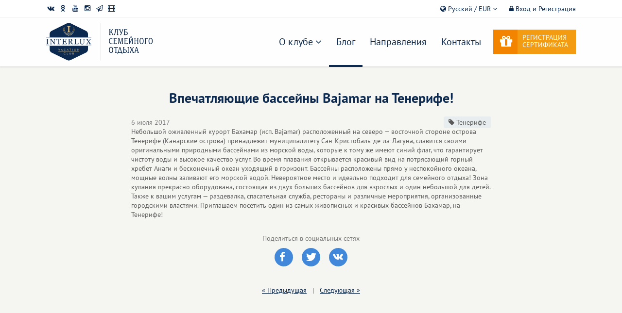

--- FILE ---
content_type: text/html; charset=UTF-8
request_url: https://interluxclub.com/blog/vpechatljajushhie-bassejny-bajam/
body_size: 7125
content:
<!DOCTYPE html>
<html>
    <head>
        <meta http-equiv="X-UA-Compatible" content="IE=edge">
        <meta charset="utf-8">
        <meta name="viewport" content="width=device-width, initial-scale=1">
                    <title>Впечатляющие бассейны Bajamar на&nbsp;Тенерифе! - Блог - Interlux Vacation Club | Клуб Семейного Отдыха</title>
                                            <meta property="og:title" content="Впечатляющие бассейны Bajamar на&nbsp;Тенерифе!">
                            <meta property="og:image" content="http://interluxclub.com/images/articles-tmp/article4019b.jpg">
            <meta property="vk:image" content="http://interluxclub.com/images/articles-tmp/article4019b.jpg">
                
        <link rel="apple-touch-icon" sizes="180x180" href="/images/favicon/apple-touch-icon.png">
<link rel="icon" type="image/png" sizes="32x32" href="/images/favicon/favicon-32x32.png">
<link rel="icon" type="image/png" sizes="16x16" href="/images/favicon/favicon-16x16.png">
<link rel="manifest" href="/images/favicon/site.webmanifest">
<link rel="mask-icon" href="/images/favicon/safari-pinned-tab.svg" color="#5bbad5">
<link rel="shortcut icon" href="/images/favicon/favicon.ico">
<meta name="msapplication-TileColor" content="#2b5797">
<meta name="msapplication-config" content="/images/favicon/browserconfig.xml">
<meta name="theme-color" content="#ffffff">
                    <link rel="stylesheet" href="/global-tmp.css?v=012311">
                <script src="/vendor/jquery-3.1.1/jquery-3.1.1.min.js"></script>
        <link rel="stylesheet" type="text/css" href="/vendor/social-likes/social-likes_flat.css">
        <!--[if lt IE 9]>
            <script src="//oss.maxcdn.com/html5shiv/3.7.2/html5shiv.min.js"></script>
            <script src="//oss.maxcdn.com/respond/1.4.2/respond.min.js"></script>
            <script src="//ajax.googleapis.com/ajax/libs/jquery/1.5.2/jquery.min.js"></script>
        <![endif]-->
        <script>
            var lang = 'ru';
            document.documentElement.className = document.documentElement.className.replace('no-js', 'js');
        </script>
        <link rel="sitemap" type="application/xml" title="Sitemap" href="/ru/sitemap/">
        <link rel="alternate" hreflang="x-default" href="https://interluxclub.com/">
    </head>

    <body id="b-blog" class="">
    <div class="translate" style="display:none;">Клуб Семейного Отдыха</div>

    <div id="main">

        <header>
    <div class="container">
        <div class="h-tab">
            <div class="h-cel h-net">
                                    <a href="//vk.com/interluxclub" rel="noopener" target="_blank" title="Группа в Вконтакте"><i class="fa fa-vk"></i></a>
                                    <a href="//ok.ru/group/52936288895197" rel="noopener" target="_blank" title="Группа в Одноклассниках"><i class="fa fa-odnoklassniki"></i></a>
                                    <a href="//www.youtube.com/c/InterluxVacationClub" rel="noopener" target="_blank" title="Группа в YouTube"><i class="fa fa-youtube"></i></a>
                                    <a href="//www.instagram.com/interlux_vacation_club" rel="noopener" target="_blank" title="Группа в Instagram"><i class="fa fa-instagram"></i></a>
                                    <a href="https://t.me/interlux_vacation_club" rel="noopener" target="_blank" title="Канал в Телеграм"><i class="fa fa-paper-plane-o"></i></a>
                                    <a href="https://plvideo.ru/@InterluxVacationClub" rel="noopener" target="_blank" title="Канал в Платформе"><i class="fa fa-film"></i></a>
                            </div>
            <div class="h-cel">
                <div class="lang">
    <button class="btn-lang">
                    <i class="fa fa-globe"></i> <span>Русский</span>
                <span> / EUR</span> <i class="fa fa-angle-down"></i>
    </button>
    <div class="lang-select">
        <form action="/ru/lang/" method="post">
            <div class="form-group">
                <label for="set-lang">Выберите язык:</label>
                <select id="set-lang" name="langId">
                                            <option value="1" selected>Русский</option>
                                            <option value="2">English</option>
                                            <option value="3">中國</option>
                                            <option value="4">Українська</option>
                                            <option value="5">Español</option>
                                    </select>
            </div>
            <div class="form-group">
                <label for="set-exc">Выберите валюту:</label>
                <select id="set-exc" name="currencyId">
                                            <option value="1" selected>EUR €</option>
                                            <option value="2">USD $</option>
                                            <option value="3">RUB ₽</option>
                                    </select>
            </div>
            <button type="submit" class="btn btn-max btn-small">Сохранить</button>
        </form>
    </div>
</div>                <div class="auth">
                                            <a rel="noopener" href="https://cab.interluxclub.com/login" title="Вход и Регистрация"><i class="fa fa-lock"></i> <span>Вход и Регистрация</span></a>
                                    </div>
            </div>
        </div>
    </div>
</header>
        <nav>
    <div class="container">
        <div class="m-tab">
            <div class="m-cel m-logo">
                <a href="/"><img class="logo" src="/images/logo-ru.svg" alt="Interlux Vacation Club"><span class="hide">Interlux Vacation Club</span></a>
            </div>
            <div class="m-cel m-btn">
                <button class="menu-open" aria-label="menu" type="button"><span class="icon-bar"></span></button>
            </div>
            <div class="m-cel m-main">
                <ul class="main">
                                            <li class=" sub-menu">
                            <a href="/ru/about/"><span>О клубе <i class="fa fa-angle-down"></i></span></a>
                                                            <div class="sub">
                                    <ul>
                                                                                    <li><a href="/ru/about/">Клуб</a></li>
                                                                                    <li><a href="/ru/advantages/">Преимущества</a></li>
                                                                                    <li><a href="/ru/partners/">Партнерам</a></li>
                                                                                    <li><a href="/ru/charity/">Благотворительность</a></li>
                                                                            </ul>
                                </div>
                                                    </li>
                                            <li class="active">
                            <a href="/ru/blog/"><span>Блог </span></a>
                                                    </li>
                                            <li class="">
                            <a href="/ru/resorts/"><span>Направления </span></a>
                                                    </li>
                                            <li class="">
                            <a href="/ru/contacts/"><span>Контакты </span></a>
                                                    </li>
                                    </ul>
            </div>
            <div class="m-cel mb-gift">
                <a href="/ru/gift/" class="btn-gift ru" title="Регистрация сертификата">
                    <i class="fa fa-gift"></i>
                    <span>Регистрация сертификата</span>
                </a>
            </div>
        </div>
    </div>
</nav>

        <!--
            <div class="scraps scraps-top container">
                            </div>
        -->
                                    <div class="container title text-center">
                    <h1>Впечатляющие бассейны Bajamar на&nbsp;Тенерифе!</h1>
                </div>
                
<div id="article-details">
    <div class="container">
        <div class="article mini articleDesc" id="contents">
            <div class="a-tab">
                <div class="date">
                    6 июля 2017                </div>
                <div class="tags">
                    <a href="/ru/blog/?tags=%D0%A2%D0%B5%D0%BD%D0%B5%D1%80%D0%B8%D1%84%D0%B5"><i class="fa fa-tag" aria-hidden="true"></i> Тенерифе</a>                 </div>
            </div>

            <div class="description">
                                
Небольшой оживленный курорт Бахамар (исп. Bajamar) расположенный на северо &mdash; восточной стороне острова Тенерифе (Канарские острова) принадлежит муниципалитету Сан-Кристобаль-де-ла-Лагуна, славится своими оригинальными природными бассейнами из морской воды, которые к тому же имеют синий флаг, что гарантирует чистоту воды и высокое качество услуг.

Во время плавания открывается красивый вид на потрясающий горный хребет Анаги и бесконечный океан уходящий в горизонт.

Бассейны расположены прямо у неспокойного океана, мощные волны заливают его морской водой.

Невероятное место и идеально подходит для семейного отдыха! Зона купания прекрасно оборудована, состоящая из двух больших бассейнов для взрослых и один небольшой для детей. Также к вашим услугам &mdash; раздевалка, спасательная служба, рестораны и различные мероприятия, организованные городскими властями.

Приглашаем посетить один из самых живописных и красивых бассейнов Бахамар, на Тенерифе!

                                                </div>


            <div class="social-desc">
                Поделиться в социальных сетях
            </div>
            <div class="social-likes" data-url="" data-title="Впечатляющие бассейны Bajamar на&nbsp;Тенерифе!">
                <div class="facebook" title="Поделиться ссылкой на Фейсбуке"></div>
                <div class="twitter" title="Поделиться ссылкой в Твиттере"></div>
                <div class="vkontakte" title="Поделиться ссылкой во Вконтакте"></div>
            </div>

            <div class="text-center">
                <a class="" href="/ru/blog/mini-siam-v-pattaje/">&laquo; Предыдущая</a>                &nbsp; | &nbsp;
                <a class="" href="/ru/blog/prirodnye-dzhakuzi-v-krabi/">Следующая &raquo;</a>            </div>

        </div>
    </div>
</div>
    <hr>
<h2>Блог</h2>
<div id="article" class="news">
        <div class="container">
            <div class="row">                                    <div class="item">
                        <article>
                            <div class="image">
                                <a href="/ru/blog/rol-predstavitelya-ivc-vo-vremya/">
                                    <img src="/images/articles-tmp/article5229a.jpg" alt="Роль представителя IVC&nbsp;во время отдыха">
                                </a>
                            </div>
                            <div class="body">
                                <h2 class="title">
                                    <a href="/ru/blog/rol-predstavitelya-ivc-vo-vremya/">
                                        Роль представителя IVC&nbsp;во время отдыха                                    </a>
                                </h2>
                                <div class="date">
                                    15 января 2026                                </div>
                                <div class="description">
                                    Если вы&nbsp;думали, что забота клуба заканчивается после бронирования, спешим развеять этот миф! Настоящее сопровождение для членов IVC только начинается, когда вы&nbsp;прибываете на&nbsp;курорт.                                </div>
                            </div>
                            <div class="tags">
                                                            </div>
                        </article>
                    </div>
                                    <div class="item">
                        <article>
                            <div class="image">
                                <a href="/ru/blog/s-novym-2026-godom/">
                                    <img src="/images/articles-tmp/article5228a.jpg" alt="С&nbsp;Новым 2026&nbsp;годом!">
                                </a>
                            </div>
                            <div class="body">
                                <h2 class="title">
                                    <a href="/ru/blog/s-novym-2026-godom/">
                                        С&nbsp;Новым 2026&nbsp;годом!                                    </a>
                                </h2>
                                <div class="date">
                                    4 января 2026                                </div>
                                <div class="description">
                                    Дорогие друзья и&nbsp;участники клуба IVC,
мы&nbsp;рады поздравить вас с&nbsp;началом Нового года.                                </div>
                            </div>
                            <div class="tags">
                                                            </div>
                        </article>
                    </div>
                                    <div class="item">
                        <article>
                            <div class="image">
                                <a href="/ru/blog/zimnie-prazdniki-kotorye-stoit-u/">
                                    <img src="/images/articles-tmp/article5227a.jpg" alt="Зимние праздники, которые стоит увидеть своими глазами">
                                </a>
                            </div>
                            <div class="body">
                                <h2 class="title">
                                    <a href="/ru/blog/zimnie-prazdniki-kotorye-stoit-u/">
                                        Зимние праздники, которые стоит увидеть своими глазами                                    </a>
                                </h2>
                                <div class="date">
                                    16 декабря 2025                                </div>
                                <div class="description">
                                    Когда за&nbsp;окном зима, мир вовсе не&nbsp;замирает. Наоборот&nbsp;&mdash; именно в&nbsp;это время в&nbsp;разных уголках планеты происходят самые яркие и&nbsp;атмосферные события.                                </div>
                            </div>
                            <div class="tags">
                                                            </div>
                        </article>
                    </div>
                                    <div class="item">
                        <article>
                            <div class="image">
                                <a href="/ru/blog/bezopasnost-puteshestvij-pochemu/">
                                    <img src="/images/articles-tmp/article5226a.jpg" alt="Безопасность путешествий. Почему клубная система снижает риски для туристов">
                                </a>
                            </div>
                            <div class="body">
                                <h2 class="title">
                                    <a href="/ru/blog/bezopasnost-puteshestvij-pochemu/">
                                        Безопасность путешествий. Почему клубная система снижает риски для туристов                                    </a>
                                </h2>
                                <div class="date">
                                    3 декабря 2025                                </div>
                                <div class="description">
                                    Когда мы&nbsp;собираемся в&nbsp;отпуск, хочется думать только о&nbsp;приятном. О&nbsp;море, прогулках и&nbsp;новых впечатлениях. И&nbsp;именно поэтому так важно чувствовать, что всё под контролем. В&nbsp;клубной системе это ощущение появляется само по&nbsp;себе.                                </div>
                            </div>
                            <div class="tags">
                                                            </div>
                        </article>
                    </div>
                                    <div class="item">
                        <article>
                            <div class="image">
                                <a href="/ru/blog/chto-posmotret-vo-vetname/">
                                    <img src="/images/articles-tmp/article5225a.jpg" alt="Что посмотреть во&nbsp;Вьетнаме?">
                                </a>
                            </div>
                            <div class="body">
                                <h2 class="title">
                                    <a href="/ru/blog/chto-posmotret-vo-vetname/">
                                        Что посмотреть во&nbsp;Вьетнаме?                                    </a>
                                </h2>
                                <div class="date">
                                    24 ноября 2025                                </div>
                                <div class="description">
                                    Вы&nbsp;хотели&nbsp;бы оказаться в&nbsp;стране, где утро пахнет кофе с&nbsp;льдом, день сияет живописной природой, а&nbsp;вечер встречает мягким шумом моря? Тогда Вьетнам идеально подойдёт для первой поездки в&nbsp;Азию. Делимся местами, которые стоит увидеть каждому путешественнику.                                </div>
                            </div>
                            <div class="tags">
                                                            </div>
                        </article>
                    </div>
                                    <div class="item">
                        <article>
                            <div class="image">
                                <a href="/ru/blog/tailand-vstrechaet-gostej-s-ulyb/">
                                    <img src="/images/articles-tmp/article5223a.jpg" alt="Таиланд встречает гостей с&nbsp;улыбкой!">
                                </a>
                            </div>
                            <div class="body">
                                <h2 class="title">
                                    <a href="/ru/blog/tailand-vstrechaet-gostej-s-ulyb/">
                                        Таиланд встречает гостей с&nbsp;улыбкой!                                    </a>
                                </h2>
                                <div class="date">
                                    6 ноября 2025                                </div>
                                <div class="description">
                                    С&nbsp;1&nbsp;ноября по&nbsp;15&nbsp;декабря всех, кто прилетает в&nbsp;страну улыбок, ждёт приятный сюрприз от&nbsp;Amazing Thailand.                                </div>
                            </div>
                            <div class="tags">
                                                            </div>
                        </article>
                    </div>
                            </div>
                        <div class="nav">
                            </div>
        </div>
</div>
                    
                    <div class="scraps container">
                <ul class="breadcrumb">
                        <li><a href="/">Главная</a></li>
                                <li><a href="/ru/blog/">Блог</a></li>
                                <li class="active">Впечатляющие бассейны Bajamar на&nbsp;Тенерифе!</li>
            </ul>            </div>
        
        <footer>
    <div class="container">
        <div class="f-tab">
            <div>
                <h3>Interlux Vacation Club</h3>
                <img class="logo" src="/images/logo2.svg" alt="Interlux Vacation Club">
                <ul class="address">
                                            <li>Main Office: Suite A1 9/F One Capital Place No 18, Luard Road, Wan Chai, Hong Kong</li>
                                            <li>Interlux Club Royal: Naklua, Soi 12, Club Royal 107, Chonburi Pattaya, Thailand</li>
                                                                <li class="mail"><a href="mailto:info@interluxclub.com">info@interluxclub.com</a></li>
                                    </ul>
            </div>
            <div>
                <h3>Навстречу мечте!</h3>
                <div class="video youtube-video" data-video="https://www.youtube.com/embed/Z74-_WH3Y34">
                    <img class="preview" src="/images/video.svg" alt="Навстречу мечте!">
                    <div class="play">
                        <i class="fa fa-youtube-play btn-play" aria-hidden="true"></i>
                    </div>
                </div>
            </div>
            <div>
                <h3>В нашем блоге</h3>
                <div class="blog">
                                            <div class="item">
                            <a href="/ru/blog/posetite-luksor/" title="Посетите Луксор">
                                <img src="/images/articles-tmp/article5175b.jpg" alt="Посетите Луксор">
                            </a>
                        </div>
                                            <div class="item">
                            <a href="/ru/blog/frukty-tailanda/" title="Фрукты Таиланда">
                                <img src="/images/articles-tmp/article5162b.jpg" alt="Фрукты Таиланда">
                            </a>
                        </div>
                                            <div class="item">
                            <a href="/ru/blog/eksklyuzivnyj-marshrut-ot-interl/" title="Эксклюзивный маршрут от&nbsp;INTERLUX CLUB">
                                <img src="/images/articles-tmp/article5161b.jpg" alt="Эксклюзивный маршрут от&nbsp;INTERLUX CLUB">
                            </a>
                        </div>
                                            <div class="item">
                            <a href="/ru/blog/neobychnye-tradicii-egiptyan/" title="Необычные традиции египтян">
                                <img src="/images/articles-tmp/article5153b.jpg" alt="Необычные традиции египтян">
                            </a>
                        </div>
                                            <div class="item">
                            <a href="/ru/blog/pozdravlenie-s-novogodnimi-prazd/" title="Поздравление с&nbsp;новогодними праздниками!">
                                <img src="/images/articles/article5151b.jpg" alt="Поздравление с&nbsp;новогодними праздниками!">
                            </a>
                        </div>
                                            <div class="item">
                            <a href="/ru/blog/barrakito/" title="Барракито">
                                <img src="/images/articles-tmp/article5152b.jpg" alt="Барракито">
                            </a>
                        </div>
                                    </div>
            </div>
        </div>
    </div>
    <div class="copy">
        <div class="container">
            <div>
                <p>INTERLUX VACATION CLUB | ALL RIGHTS RESERVED</p>
                <p><a href="/ru/policy/">Data protection policy and use of cookies</a></p>
                <p><a href="/ru/tos/">Terms & Conditions</a></p>
            </div>
        </div>
    </div>
</footer>
<script src="//code.jivo.ru/widget/94q16Hd6uf" async></script>
        <button class="top" type="button"><i class="fa fa-angle-up"></i></button>

        <div class="net">
            <ul>
                                    <li><a rel="noopener" target="_blank" href="//vk.com/interluxclub" title="Группа в Вконтакте"><i class="fa fa-vk"></i></a></li>
                                    <li><a rel="noopener" target="_blank" href="//ok.ru/group/52936288895197" title="Группа в Одноклассниках"><i class="fa fa-odnoklassniki"></i></a></li>
                                    <li><a rel="noopener" target="_blank" href="//www.youtube.com/c/InterluxVacationClub" title="Группа в YouTube"><i class="fa fa-youtube"></i></a></li>
                                    <li><a rel="noopener" target="_blank" href="//www.instagram.com/interlux_vacation_club" title="Группа в Instagram"><i class="fa fa-instagram"></i></a></li>
                                    <li><a rel="noopener" target="_blank" href="https://t.me/interlux_vacation_club" title="Канал в Телеграм"><i class="fa fa-paper-plane-o"></i></a></li>
                                    <li><a rel="noopener" target="_blank" href="https://plvideo.ru/@InterluxVacationClub" title="Канал в Платформе"><i class="fa fa-film"></i></a></li>
                            </ul>
        </div>
    </div>
        <script src="/js/jquery.ajax.min.js"></script>
        <script src="/vendor/maskedinput/jquery.maskedinput.min.js"></script>
        <script src="/js/menu.min.js"></script>
        <script src="/js/jquery.popup.min.js"></script>
        <script src="//vk.com/js/api/openapi.js?115"></script>
<script src="/vendor/social-likes/social-likes.min.js"></script>




    <!-- Global site tag (gtag.js) - Google Analytics -->
    <script async src="//www.googletagmanager.com/gtag/js?id=UA-116597266-1"></script>
    <script>window.dataLayer = window.dataLayer || [];function gtag(){dataLayer.push(arguments);}gtag('js', new Date());gtag('config', 'UA-116597266-1');</script>

    
        </body>
</html>

--- FILE ---
content_type: text/css
request_url: https://interluxclub.com/global-tmp.css?v=012311
body_size: 38082
content:
html{font-family:sans-serif;-webkit-text-size-adjust:100%;}article,aside,details,figcaption,figure,footer,header,hgroup,main,menu,nav,section,summary{display:block;}body{-webkit-tap-highlight-color:rgba(255, 255, 255, 0);-webkit-focus-ring-color:rgba(255, 255, 255, 0);outline:none;resize:none;-webkit-text-size-adjust:none;box-sizing:border-box;}*,::before,::after{-moz-box-sizing:border-box;-webkit-box-sizing:border-box;box-sizing:border-box;}*,*:before,*:after{box-sizing:inherit;}.container > .h1{font-weight:bold;}section:after,.row:after,.container:after,section:before,.row:before,.container:before{display:table;content:" ";clear:both;}input,textarea{-moz-user-select:text;-o-user-select:text;-khtml-user-select:text;-webkit-user-select:text;user-select:text;resize:none;}img{border:0;vertical-align:top;}@font-face{font-family:"PT Sans";src:url("/fonts/ptsans/PTSansRegular/PTSansRegular.eot");src:url("/fonts/ptsans/PTSansRegular/PTSansRegular.eot?#iefix") format("embedded-opentype"), url("/fonts/ptsans/PTSansRegular/PTSansRegular.woff") format("woff"), url("/fonts/ptsans/PTSansRegular/PTSansRegular.ttf") format("truetype");font-style:normal;font-weight:normal;font-display:fallback;}@font-face{font-family:"PT Sans";src:url("/fonts/ptsans/PTSansItalic/PTSansItalic.eot");src:url("/fonts/ptsans/PTSansItalic/PTSansItalic.eot?#iefix") format("embedded-opentype"), url("/fonts/ptsans/PTSansItalic/PTSansItalic.woff") format("woff"), url("/fonts/ptsans/PTSansItalic/PTSansItalic.ttf") format("truetype");font-style:italic;font-weight:normal;font-display:fallback;}@font-face{font-family:"PT Sans";src:url("/fonts/ptsans/PTSansBold/PTSansBold.eot");src:url("/fonts/ptsans/PTSansBold/PTSansBold.eot?#iefix") format("embedded-opentype"), url("/fonts/ptsans/PTSansBold/PTSansBold.woff") format("woff"), url("/fonts/ptsans/PTSansBold/PTSansBold.ttf") format("truetype");font-style:normal;font-weight:bold;font-display:fallback;}body{font-size:14px;line-height:1.4em;text-rendering:optimizelegibility;font-family:"PT Sans", sans-serif, tahoma, verdana;min-width:300px;margin:0;color:#5a5a5a;}@media (max-width:576px){body{font-size:16px;}}button{font-family:"PT Sans", sans-serif, tahoma, verdana;}p{line-height:1.6em;margin:10px 0 15px;font-size:14px;}@media (max-width:576px){p{font-size:16px;}}a{color:#0c2a4f;}a:hover,a:focus{color:#0c2a4f;}.text-center{text-align:center;}h1,h2,h3,h4,h5,.h1,.h2,.h3,.h4,.h5{color:#0c2a4f;font-weight:normal;}h1,.h1{font-weight:bold;}.section-head h1,.section-head h2,.section-head h3,.section-head h4{text-align:center;}input,textarea,select{border:1px solid rgba(26, 43, 76, 0.8) !important;border-radius:0 !important;margin:0;}input:focus,textarea:focus,select:focus{box-shadow:none !important;border:1px solid #3498db !important;}.container{position:relative;max-width:1090px;width:90%;margin:0 auto;}section{padding:50px 0;position:relative;clear:both;}.hide{display:none;}.form-group{margin:15px 0;}.form-control{width:100%;padding:12px;font-size:120%;font-family:"Open Sans", sans-serif, tahoma, verdana;}h1,h2,h3,h4,h5,.h1,.h2,.h3,.h4,.h5{margin-bottom:25px;line-height:120%;}h1,.h1{font-size:28px;}h2,.h2{font-size:26px;}h3,.h3{font-size:24px;}h4,.h4{font-size:21px;}h5,.h5{font-size:15px;}@media (max-width:768px){h1,.h1{font-size:26px;}h2,.h2{font-size:22px;}h3,.h3{font-size:18px;}h4,.h4{font-size:15px;}}header{background:#fff;font-size:100%;line-height:1em;border-bottom:1px solid #eee;margin-bottom:100px;}@media (max-width:576px){header{margin-bottom:90px;}}@media (max-width:330px){header{margin-bottom:60px;}}header .b-gift{padding:0 4px;margin-left:5px;display:none;}@media (max-width:992px){header .b-gift{display:inline-block;}}header a{text-decoration:none;}header .auth a:hover{text-decoration:underline;}@media (max-width:576px){header .auth span{display:none;}}header .auth,header .lang{display:inline;}header .auth{display:inline-block !important;margin:0 0 0 10px;}header .lang{position:relative;}header .lang img{width:16px;}header .lang .btn-lang{color:#0c2a4f;font-size:100%;position:relative;z-index:111115;cursor:pointer;padding:5px 10px;border:0 none;background:#fff;-webkit-transition:all 100ms;-moz-transition:all 100ms;-ms-transition:all 100ms;-o-transition:all 100ms;transition:all 100ms;border-top:1px solid transparent;border-left:1px solid transparent;border-right:1px solid transparent;}@media (max-width:576px){header .lang .btn-lang span{display:none;}}header .lang .btn-lang.active{border-top:1px solid #eee;border-left:1px solid #eee;border-right:1px solid #eee;}header .lang .btn-lang.active .fa-angle-down{-webkit-transform:rotate(180deg);-moz-transform:rotate(180deg);-ms-transform:rotate(180deg);-o-transform:rotate(180deg);transform:rotate(180deg);}header .lang .lang-select{z-index:111112;-webkit-transition:all 100ms;-moz-transition:all 100ms;-ms-transition:all 100ms;-o-transition:all 100ms;transition:all 100ms;right:0;position:absolute;background:#fff;padding:10px 25px 25px;width:250px;text-align:left;box-shadow:0 2px 5px rgba(0, 0, 0, 0.07);border-top:1px solid #eee;border-bottom:1px solid #eee;border-left:1px solid #eee;border-right:1px solid #eee;top:-300px;opacity:0;}header .lang .lang-select.active{opacity:1;top:23px;}header .lang .lang-select select{font-size:100%;width:100%;padding:7px;border-color:#ccc !important;}header .lang .lang-select label{display:block;padding:5px 0;}header .lang .lang-select .form-group{margin-bottom:15px;}header .h-tab{display:table;width:100%;height:35px;}header .h-tab .h-cel{display:table-cell;vertical-align:middle;text-align:right;}header .h-tab .h-cel:nth-child(1){text-align:left;width:35%;}header .h-net{text-align:left;}header .h-net a{text-align:center;padding:6px 0;display:inline-block;width:19px;float:left;margin:0 3px;}header .h-net a:nth-child(1){margin-left:0;}header .h-net a:nth-child(1):hover{color:#45668e;}header .h-net a:nth-child(2):hover{color:#f2720c;}header .h-net a:nth-child(3):hover{color:#b00;}header .h-net a:nth-child(4):hover{color:#517fa4;}nav{box-shadow:0 3px 2px rgba(0, 0, 0, 0.05);position:absolute;top:36px;width:100%;background:rgba(255, 255, 255, 0.95);border-bottom:1px solid #eee;z-index:111111;}nav.fixed{position:fixed;top:0;}nav .search{top:0;right:0;width:0;position:absolute;background:#fff;overflow:hidden;opacity:0;-webkit-transition:500ms opacity;-moz-transition:500ms opacity;-ms-transition:500ms opacity;-o-transition:500ms opacity;transition:500ms opacity;}nav .search.active{width:100%;opacity:1;}nav .search > div{display:table;width:100%;padding:30px 0;}nav .search > div > div{display:table-cell;vertical-align:middle;}nav .search > div > div:nth-last-child(1){width:30px;}nav .search > div > div:nth-last-child(1){text-align:right;}nav .search > div input{font-size:150%;padding:5px 0;width:97%;border:0 none !important;}nav .search > div .btn-search-close{position:relative;cursor:pointer;border:0 none;background:transparent;font-size:110%;text-align:right;height:30px;padding:0;}nav .btn-search-active{position:relative;cursor:pointer;border:0 none;background:transparent;font-size:110%;text-align:right;height:30px;padding:0;}nav .btn-search-active:active{top:1px;left:1px;}nav.search-active .m-tab{opacity:0;}@media (max-width:992px){nav .m-main{width:100% !important;min-height:0 !important;}}nav .m-tab{width:100%;display:table;}@media (max-width:992px){nav .m-tab{display:table;}}nav .m-tab .m-cel{display:table-cell;vertical-align:middle;}nav .m-tab .m-cel.m-logo{width:220px;}nav .m-tab .m-cel.m-logo .logo{margin:5px 0;width:100%;max-width:220px;}@media (max-width:992px){nav .m-tab .m-cel.m-logo .logo{max-width:190px;}}@media (max-width:320px){nav .m-tab .m-cel.m-logo .logo{max-width:160px;}}@media (max-width:992px){nav .m-tab .m-cel{display:block;float:left;min-height:60px;padding-top:10px;}nav .m-tab .m-cel:nth-child(1){float:left;}nav .m-tab .m-cel:nth-child(2){float:right;}nav .m-tab .m-cel.m-logo{width:80% !important;}}nav .m-tab .m-cel.mb-gift{width:180px;}@media (max-width:992px){nav .m-tab .m-cel.mb-gift{display:block;position:absolute;right:62px;width:52px;}nav .m-tab .m-cel.mb-gift a{-webkit-transition:none;-moz-transition:none;-ms-transition:none;-o-transition:none;transition:none;margin:16px 0;width:42px;height:42px;border-radius:9px;padding:0;text-align:center;font-size:166%;}nav .m-tab .m-cel.mb-gift a span{display:none;}}@media (max-width:350px){nav .m-tab .m-cel.mb-gift{right:42px;}}nav .m-tab .m-cel.mb-search{width:40px;text-align:right;}@media (max-width:992px){nav .m-tab .m-cel.mb-search{display:none !important;}}nav .m-tab .m-cel.mb-search:before{position:relative;top:5px;padding-right:10px;display:inline-block;content:'';border-left:1px solid #e4c183;height:20px;width:1px;}nav .m-tab .m-cel.m-btn{display:none;}@media (max-width:992px){nav .m-tab .m-cel.m-btn{display:block;text-align:right;}nav .m-tab .m-cel.m-btn .menu-open{cursor:pointer;margin:16px 0;position:relative;width:42px;height:42px;background:transparent;border:1px solid #0c2a4f;border-radius:6px;}nav .m-tab .m-cel.m-btn .menu-open .icon-bar{display:block;background:#0c2a4f;width:80%;height:3px;margin:2px auto;}nav .m-tab .m-cel.m-btn .menu-open .icon-bar:before,nav .m-tab .m-cel.m-btn .menu-open .icon-bar:after{position:relative;content:'';display:block;background:#0c2a4f;width:100%;height:3px;margin:2px auto;}nav .m-tab .m-cel.m-btn .menu-open .icon-bar:before{top:-5px;}nav .m-tab .m-cel.m-btn .menu-open:hover,nav .m-tab .m-cel.m-btn .menu-open.active{background:#0c2a4f;}nav .m-tab .m-cel.m-btn .menu-open:hover .icon-bar,nav .m-tab .m-cel.m-btn .menu-open.active .icon-bar{background:#fff;}nav .m-tab .m-cel.m-btn .menu-open:hover .icon-bar:before,nav .m-tab .m-cel.m-btn .menu-open.active .icon-bar:before,nav .m-tab .m-cel.m-btn .menu-open:hover .icon-bar:after,nav .m-tab .m-cel.m-btn .menu-open.active .icon-bar:after{background:#fff;}}@media (max-width:350px){}nav .main{padding:0;list-style:none;display:table;margin:0 0 0 auto;}@media (max-width:992px){nav .main{display:none;margin:0;width:100%;}nav .main.active{display:block;}}nav .main > li{font-size:140%;display:table-cell;position:relative;vertical-align:middle;}@media (max-width:1200px){nav .main > li{font-size:120%;}}@media (max-width:1080px){nav .main > li{font-size:100%;}}@media (max-width:992px){nav .main > li{display:block;}}nav .main > li .fa{-webkit-transition:200ms all;-moz-transition:200ms all;-ms-transition:200ms all;-o-transition:200ms all;transition:200ms all;-webkit-transform:rotate(0deg);-moz-transform:rotate(0deg);-ms-transform:rotate(0deg);-o-transform:rotate(0deg);transform:rotate(0deg);}nav .main > li > a{display:block;padding:40px 15px;}@media (max-width:992px){nav .main > li > a{padding:10px !important;}}nav .main > li .sub{visibility:hidden;z-index:11111;min-width:200px;left:0;top:103px;position:absolute;box-shadow:0 0 9px rgba(0, 0, 0, 0.1);background:#fff;opacity:0;}@media (max-width:992px){nav .main > li .sub{display:none;visibility:visible;position:relative;width:100%;top:0;box-shadow:none;opacity:1;background:transparent;padding-left:25px;}}nav .main > li .sub ul{display:block;padding:0;margin:0;list-style:none;}nav .main > li .sub ul li{display:block;border-bottom:1px solid #fed;}nav .main > li .sub ul li:nth-last-child(1){border-bottom:none;}nav .main > li .sub ul li a{-webkit-transition:200ms all;-moz-transition:200ms all;-ms-transition:200ms all;-o-transition:200ms all;transition:200ms all;display:block;padding:8px 18px;}nav .main > li .sub ul li a:hover{background:#e4c183;}nav .main > li:before{-webkit-transition:200ms all;-moz-transition:200ms all;-ms-transition:200ms all;-o-transition:200ms all;transition:200ms all;content:'';position:absolute;width:100%;bottom:-2px;left:0;border-bottom:0 solid #0c2a4f;}nav .main > li.active:before,nav .main > li:hover:before{border-bottom:4px solid #0c2a4f;}nav .main > li:active .fa,nav .main > li:hover .fa{-webkit-transform:rotate(90deg);-moz-transform:rotate(90deg);-ms-transform:rotate(90deg);-o-transform:rotate(90deg);transform:rotate(90deg);}nav .main > li:active .sub,nav .main > li:hover .sub{opacity:1;visibility:visible;display:block;}nav .main a{text-decoration:none;}nav.mini .mb-gift a{margin:4px 0 !important;}@media (max-width:992px){nav.mini .menu-open{margin:3px 0 !important;}}nav.mini .m-tab .m-cel.m-logo{width:120px;max-width:120px;}nav.mini .main > li > a{padding:16px 15px;}nav.mini .main > li .sub{top:54px;}@media (max-width:768px){nav.mini .main > li .sub{top:0;}}nav.mini .search > div{padding:5px 0;}.btn-gift{-webkit-transition:all 200ms;-moz-transition:all 200ms;-ms-transition:all 200ms;-o-transition:all 200ms;transition:all 200ms;position:relative;margin-left:auto;z-index:333;font-size:30px;background:#f38400;width:170px;height:50px;padding-left:14px;color:#fff;display:block;line-height:1.6;}.btn-gift span{-webkit-transition:all 200ms;-moz-transition:all 200ms;-ms-transition:all 200ms;-o-transition:all 200ms;transition:all 200ms;position:absolute;left:50px;width:120px;font-size:14px;line-height:1.1;padding:9px 10px;text-align:left;text-transform:uppercase;height:50px;background:#f39c12;}.btn-gift.zh span{font-size:25px;line-height:1.3;}.btn-gift:hover{background:#f39c12;color:#fff;}.btn-gift:hover span{background:#f38400;}footer{padding:30px 0 0;background:#1c1c1c;color:#a6a6a6;border-top:5px solid #184e7c;}footer img{width:100%;}footer .logo{width:100px;}footer h3{font-weight:bold;font-size:140%;color:#c7c7c7;}footer a{color:#c7c7c7;text-decoration:none;}footer .f-tab{width:100%;display:table;}@media (max-width:992px){footer .f-tab{display:block;}}footer .f-tab > div{width:33.33%;display:table-cell;vertical-align:top;}footer .f-tab > div:nth-child(1){padding-right:30px;}footer .f-tab > div:nth-last-child(1){padding-left:30px;}@media (max-width:992px){footer .f-tab > div{display:block;float:left;width:100%;}footer .f-tab > div:nth-child(2){width:50%;}footer .f-tab > div:nth-child(3){width:50%;}}@media (max-width:768px){footer .f-tab > div{width:100% !important;padding:30px 0 !important;}}footer .copy{background:#161616;border-top:2px solid #272727;margin-top:30px;padding:20px 0;text-align:center;font-size:90%;}footer .copy p{line-height:0.9em;}footer .copy a{font-size:80%;}footer .copy a:hover{color:#fff;}footer .address{list-style:none;padding:0;}footer .address li{position:relative;margin-bottom:10px;padding-left:20px;line-height:1.15em;}footer .address li:before{color:#c9c9c9;top:1px;left:0;position:absolute;display:inline-block;font:normal normal normal 14px/1 FontAwesome;font-size:inherit;text-rendering:auto;-webkit-font-smoothing:antialiased;-moz-osx-font-smoothing:grayscale;content:"\f041";}footer .address li.mail a{color:#a6a6a6;}footer .address li.mail a:hover{color:#c7c7c7;}footer .address li.mail:before{content:"\f0e0";}footer .video{cursor:pointer;position:relative;text-align:center;}footer .video .play{position:absolute;z-index:2;top:35%;left:0;width:100%;text-align:center;}footer .video .btn-play{-webkit-transition:all 300ms;-moz-transition:all 300ms;-ms-transition:all 300ms;-o-transition:all 300ms;transition:all 300ms;font-size:400%;color:rgba(255, 255, 255, 0.8);}footer .video:hover .btn-play{color:red;-webkit-transform:scale(1.1);-ms-transform:scale(1.1);transform:scale(1.1);}footer .video:active .btn-play{color:#000;}footer .video .preview{position:relative;z-index:1;}footer .blog .item{display:block;width:33.33%;float:left;}footer .blog .item a{display:block;overflow:hidden;width:100%;height:101px;margin:0;}footer .blog .item a img{opacity:1;-webkit-transition:200ms all;-moz-transition:200ms all;-ms-transition:200ms all;-o-transition:200ms all;transition:200ms all;height:100%;width:auto;}footer .blog .item a:hover img{opacity:0.8;}/*
 *  Font Awesome 4.4.0 by @davegandy - http://fontawesome.io - @fontawesome
 *  License - http://fontawesome.io/license (Font: SIL OFL 1.1, CSS: MIT License)
 */@font-face{font-display:block;font-family:'FontAwesome';src:url('/vendor/font-awesome-4.2.0/fonts/fontawesome-webfont.eot?v=4.4.0');src:url('/vendor/font-awesome-4.2.0/fonts/fontawesome-webfont.eot?#iefix&v=4.4.0') format('embedded-opentype'), url('/vendor/font-awesome-4.2.0/fonts/fontawesome-webfont.woff2?v=4.4.0') format('woff2'), url('/vendor/font-awesome-4.2.0/fonts/fontawesome-webfont.woff?v=4.4.0') format('woff'), url('/vendor/font-awesome-4.2.0/fonts/fontawesome-webfont.ttf?v=4.4.0') format('truetype'), url('/vendor/font-awesome-4.2.0/fonts/fontawesome-webfont.svg?v=4.4.0#fontawesomeregular') format('svg');font-weight:normal;font-style:normal;}.fa{display:inline-block;font:normal normal normal 14px/1 FontAwesome;font-size:inherit;text-rendering:auto;-webkit-font-smoothing:antialiased;-moz-osx-font-smoothing:grayscale;}.fa-lg{font-size:1.33333em;line-height:0.75em;vertical-align:-15%;}.fa-2x{font-size:2em;}.fa-3x{font-size:3em;}.fa-4x{font-size:4em;}.fa-5x{font-size:5em;}.fa-fw{width:1.28571em;text-align:center;}.fa-ul{padding-left:0;margin-left:2.14286em;list-style-type:none;}.fa-ul > li{position:relative;}.fa-li{position:absolute;left:-2.14286em;width:2.14286em;top:0.14286em;text-align:center;}.fa-li.fa-lg{left:-1.85714em;}.fa-border{padding:0.2em 0.25em 0.15em;border:solid 0.08em #eee;border-radius:0.1em;}.fa-pull-left{float:left;}.fa-pull-right{float:right;}.fa.fa-pull-left{margin-right:0.3em;}.fa.fa-pull-right{margin-left:0.3em;}.pull-right{float:right;}.pull-left{float:left;}.fa.pull-left{margin-right:0.3em;}.fa.pull-right{margin-left:0.3em;}.fa-spin{-webkit-animation:fa-spin 2s infinite linear;animation:fa-spin 2s infinite linear;}.fa-pulse{-webkit-animation:fa-spin 1s infinite steps(8);animation:fa-spin 1s infinite steps(8);}@-webkit-keyframes fa-spin{0%{-webkit-transform:rotate(0deg);transform:rotate(0deg);}100%{-webkit-transform:rotate(359deg);transform:rotate(359deg);}}@keyframes fa-spin{0%{-webkit-transform:rotate(0deg);transform:rotate(0deg);}100%{-webkit-transform:rotate(359deg);transform:rotate(359deg);}}.fa-rotate-90{filter:progid:DXImageTransform.Microsoft.BasicImage(rotation=1);-webkit-transform:rotate(90deg);-ms-transform:rotate(90deg);transform:rotate(90deg);}.fa-rotate-180{filter:progid:DXImageTransform.Microsoft.BasicImage(rotation=2);-webkit-transform:rotate(180deg);-ms-transform:rotate(180deg);transform:rotate(180deg);}.fa-rotate-270{filter:progid:DXImageTransform.Microsoft.BasicImage(rotation=3);-webkit-transform:rotate(270deg);-ms-transform:rotate(270deg);transform:rotate(270deg);}.fa-flip-horizontal{filter:progid:DXImageTransform.Microsoft.BasicImage(rotation=0, mirror=1);-webkit-transform:scale(-1, 1);-ms-transform:scale(-1, 1);transform:scale(-1, 1);}.fa-flip-vertical{filter:progid:DXImageTransform.Microsoft.BasicImage(rotation=2, mirror=1);-webkit-transform:scale(1, -1);-ms-transform:scale(1, -1);transform:scale(1, -1);}:root .fa-rotate-90,:root .fa-rotate-180,:root .fa-rotate-270,:root .fa-flip-horizontal,:root .fa-flip-vertical{filter:none;}.fa-stack{position:relative;display:inline-block;width:2em;height:2em;line-height:2em;vertical-align:middle;}.fa-stack-1x,.fa-stack-2x{position:absolute;left:0;width:100%;text-align:center;}.fa-stack-1x{line-height:inherit;}.fa-stack-2x{font-size:2em;}.fa-inverse{color:#fff;}.fa-glass:before{content:"\f000";}.fa-music:before{content:"\f001";}.fa-search:before{content:"\f002";}.fa-envelope-o:before{content:"\f003";}.fa-heart:before{content:"\f004";}.fa-star:before{content:"\f005";}.fa-star-o:before{content:"\f006";}.fa-user:before{content:"\f007";}.fa-film:before{content:"\f008";}.fa-th-large:before{content:"\f009";}.fa-th:before{content:"\f00a";}.fa-th-list:before{content:"\f00b";}.fa-check:before{content:"\f00c";}.fa-remove:before,.fa-close:before,.fa-times:before{content:"\f00d";}.fa-search-plus:before{content:"\f00e";}.fa-search-minus:before{content:"\f010";}.fa-power-off:before{content:"\f011";}.fa-signal:before{content:"\f012";}.fa-gear:before,.fa-cog:before{content:"\f013";}.fa-trash-o:before{content:"\f014";}.fa-home:before{content:"\f015";}.fa-file-o:before{content:"\f016";}.fa-clock-o:before{content:"\f017";}.fa-road:before{content:"\f018";}.fa-download:before{content:"\f019";}.fa-arrow-circle-o-down:before{content:"\f01a";}.fa-arrow-circle-o-up:before{content:"\f01b";}.fa-inbox:before{content:"\f01c";}.fa-play-circle-o:before{content:"\f01d";}.fa-rotate-right:before,.fa-repeat:before{content:"\f01e";}.fa-refresh:before{content:"\f021";}.fa-list-alt:before{content:"\f022";}.fa-lock:before{content:"\f023";}.fa-flag:before{content:"\f024";}.fa-headphones:before{content:"\f025";}.fa-volume-off:before{content:"\f026";}.fa-volume-down:before{content:"\f027";}.fa-volume-up:before{content:"\f028";}.fa-qrcode:before{content:"\f029";}.fa-barcode:before{content:"\f02a";}.fa-tag:before{content:"\f02b";}.fa-tags:before{content:"\f02c";}.fa-book:before{content:"\f02d";}.fa-bookmark:before{content:"\f02e";}.fa-print:before{content:"\f02f";}.fa-camera:before{content:"\f030";}.fa-font:before{content:"\f031";}.fa-bold:before{content:"\f032";}.fa-italic:before{content:"\f033";}.fa-text-height:before{content:"\f034";}.fa-text-width:before{content:"\f035";}.fa-align-left:before{content:"\f036";}.fa-align-center:before{content:"\f037";}.fa-align-right:before{content:"\f038";}.fa-align-justify:before{content:"\f039";}.fa-list:before{content:"\f03a";}.fa-dedent:before,.fa-outdent:before{content:"\f03b";}.fa-indent:before{content:"\f03c";}.fa-video-camera:before{content:"\f03d";}.fa-photo:before,.fa-image:before,.fa-picture-o:before{content:"\f03e";}.fa-pencil:before{content:"\f040";}.fa-map-marker:before{content:"\f041";}.fa-adjust:before{content:"\f042";}.fa-tint:before{content:"\f043";}.fa-edit:before,.fa-pencil-square-o:before{content:"\f044";}.fa-share-square-o:before{content:"\f045";}.fa-check-square-o:before{content:"\f046";}.fa-arrows:before{content:"\f047";}.fa-step-backward:before{content:"\f048";}.fa-fast-backward:before{content:"\f049";}.fa-backward:before{content:"\f04a";}.fa-play:before{content:"\f04b";}.fa-pause:before{content:"\f04c";}.fa-stop:before{content:"\f04d";}.fa-forward:before{content:"\f04e";}.fa-fast-forward:before{content:"\f050";}.fa-step-forward:before{content:"\f051";}.fa-eject:before{content:"\f052";}.fa-chevron-left:before{content:"\f053";}.fa-chevron-right:before{content:"\f054";}.fa-plus-circle:before{content:"\f055";}.fa-minus-circle:before{content:"\f056";}.fa-times-circle:before{content:"\f057";}.fa-check-circle:before{content:"\f058";}.fa-question-circle:before{content:"\f059";}.fa-info-circle:before{content:"\f05a";}.fa-crosshairs:before{content:"\f05b";}.fa-times-circle-o:before{content:"\f05c";}.fa-check-circle-o:before{content:"\f05d";}.fa-ban:before{content:"\f05e";}.fa-arrow-left:before{content:"\f060";}.fa-arrow-right:before{content:"\f061";}.fa-arrow-up:before{content:"\f062";}.fa-arrow-down:before{content:"\f063";}.fa-mail-forward:before,.fa-share:before{content:"\f064";}.fa-expand:before{content:"\f065";}.fa-compress:before{content:"\f066";}.fa-plus:before{content:"\f067";}.fa-minus:before{content:"\f068";}.fa-asterisk:before{content:"\f069";}.fa-exclamation-circle:before{content:"\f06a";}.fa-gift:before{content:"\f06b";}.fa-leaf:before{content:"\f06c";}.fa-fire:before{content:"\f06d";}.fa-eye:before{content:"\f06e";}.fa-eye-slash:before{content:"\f070";}.fa-warning:before,.fa-exclamation-triangle:before{content:"\f071";}.fa-plane:before{content:"\f072";}.fa-calendar:before{content:"\f073";}.fa-random:before{content:"\f074";}.fa-comment:before{content:"\f075";}.fa-magnet:before{content:"\f076";}.fa-chevron-up:before{content:"\f077";}.fa-chevron-down:before{content:"\f078";}.fa-retweet:before{content:"\f079";}.fa-shopping-cart:before{content:"\f07a";}.fa-folder:before{content:"\f07b";}.fa-folder-open:before{content:"\f07c";}.fa-arrows-v:before{content:"\f07d";}.fa-arrows-h:before{content:"\f07e";}.fa-bar-chart-o:before,.fa-bar-chart:before{content:"\f080";}.fa-twitter-square:before{content:"\f081";}.fa-facebook-square:before{content:"\f082";}.fa-camera-retro:before{content:"\f083";}.fa-key:before{content:"\f084";}.fa-gears:before,.fa-cogs:before{content:"\f085";}.fa-comments:before{content:"\f086";}.fa-thumbs-o-up:before{content:"\f087";}.fa-thumbs-o-down:before{content:"\f088";}.fa-star-half:before{content:"\f089";}.fa-heart-o:before{content:"\f08a";}.fa-sign-out:before{content:"\f08b";}.fa-linkedin-square:before{content:"\f08c";}.fa-thumb-tack:before{content:"\f08d";}.fa-external-link:before{content:"\f08e";}.fa-sign-in:before{content:"\f090";}.fa-trophy:before{content:"\f091";}.fa-github-square:before{content:"\f092";}.fa-upload:before{content:"\f093";}.fa-lemon-o:before{content:"\f094";}.fa-phone:before{content:"\f095";}.fa-square-o:before{content:"\f096";}.fa-bookmark-o:before{content:"\f097";}.fa-phone-square:before{content:"\f098";}.fa-twitter:before{content:"\f099";}.fa-facebook-f:before,.fa-facebook:before{content:"\f09a";}.fa-github:before{content:"\f09b";}.fa-unlock:before{content:"\f09c";}.fa-credit-card:before{content:"\f09d";}.fa-feed:before,.fa-rss:before{content:"\f09e";}.fa-hdd-o:before{content:"\f0a0";}.fa-bullhorn:before{content:"\f0a1";}.fa-bell:before{content:"\f0f3";}.fa-certificate:before{content:"\f0a3";}.fa-hand-o-right:before{content:"\f0a4";}.fa-hand-o-left:before{content:"\f0a5";}.fa-hand-o-up:before{content:"\f0a6";}.fa-hand-o-down:before{content:"\f0a7";}.fa-arrow-circle-left:before{content:"\f0a8";}.fa-arrow-circle-right:before{content:"\f0a9";}.fa-arrow-circle-up:before{content:"\f0aa";}.fa-arrow-circle-down:before{content:"\f0ab";}.fa-globe:before{content:"\f0ac";}.fa-wrench:before{content:"\f0ad";}.fa-tasks:before{content:"\f0ae";}.fa-filter:before{content:"\f0b0";}.fa-briefcase:before{content:"\f0b1";}.fa-arrows-alt:before{content:"\f0b2";}.fa-group:before,.fa-users:before{content:"\f0c0";}.fa-chain:before,.fa-link:before{content:"\f0c1";}.fa-cloud:before{content:"\f0c2";}.fa-flask:before{content:"\f0c3";}.fa-cut:before,.fa-scissors:before{content:"\f0c4";}.fa-copy:before,.fa-files-o:before{content:"\f0c5";}.fa-paperclip:before{content:"\f0c6";}.fa-save:before,.fa-floppy-o:before{content:"\f0c7";}.fa-square:before{content:"\f0c8";}.fa-navicon:before,.fa-reorder:before,.fa-bars:before{content:"\f0c9";}.fa-list-ul:before{content:"\f0ca";}.fa-list-ol:before{content:"\f0cb";}.fa-strikethrough:before{content:"\f0cc";}.fa-underline:before{content:"\f0cd";}.fa-table:before{content:"\f0ce";}.fa-magic:before{content:"\f0d0";}.fa-truck:before{content:"\f0d1";}.fa-pinterest:before{content:"\f0d2";}.fa-pinterest-square:before{content:"\f0d3";}.fa-google-plus-square:before{content:"\f0d4";}.fa-google-plus:before{content:"\f0d5";}.fa-money:before{content:"\f0d6";}.fa-caret-down:before{content:"\f0d7";}.fa-caret-up:before{content:"\f0d8";}.fa-caret-left:before{content:"\f0d9";}.fa-caret-right:before{content:"\f0da";}.fa-columns:before{content:"\f0db";}.fa-unsorted:before,.fa-sort:before{content:"\f0dc";}.fa-sort-down:before,.fa-sort-desc:before{content:"\f0dd";}.fa-sort-up:before,.fa-sort-asc:before{content:"\f0de";}.fa-envelope:before{content:"\f0e0";}.fa-linkedin:before{content:"\f0e1";}.fa-rotate-left:before,.fa-undo:before{content:"\f0e2";}.fa-legal:before,.fa-gavel:before{content:"\f0e3";}.fa-dashboard:before,.fa-tachometer:before{content:"\f0e4";}.fa-comment-o:before{content:"\f0e5";}.fa-comments-o:before{content:"\f0e6";}.fa-flash:before,.fa-bolt:before{content:"\f0e7";}.fa-sitemap:before{content:"\f0e8";}.fa-umbrella:before{content:"\f0e9";}.fa-paste:before,.fa-clipboard:before{content:"\f0ea";}.fa-lightbulb-o:before{content:"\f0eb";}.fa-exchange:before{content:"\f0ec";}.fa-cloud-download:before{content:"\f0ed";}.fa-cloud-upload:before{content:"\f0ee";}.fa-user-md:before{content:"\f0f0";}.fa-stethoscope:before{content:"\f0f1";}.fa-suitcase:before{content:"\f0f2";}.fa-bell-o:before{content:"\f0a2";}.fa-coffee:before{content:"\f0f4";}.fa-cutlery:before{content:"\f0f5";}.fa-file-text-o:before{content:"\f0f6";}.fa-building-o:before{content:"\f0f7";}.fa-hospital-o:before{content:"\f0f8";}.fa-ambulance:before{content:"\f0f9";}.fa-medkit:before{content:"\f0fa";}.fa-fighter-jet:before{content:"\f0fb";}.fa-beer:before{content:"\f0fc";}.fa-h-square:before{content:"\f0fd";}.fa-plus-square:before{content:"\f0fe";}.fa-angle-double-left:before{content:"\f100";}.fa-angle-double-right:before{content:"\f101";}.fa-angle-double-up:before{content:"\f102";}.fa-angle-double-down:before{content:"\f103";}.fa-angle-left:before{content:"\f104";}.fa-angle-right:before{content:"\f105";}.fa-angle-up:before{content:"\f106";}.fa-angle-down:before{content:"\f107";}.fa-desktop:before{content:"\f108";}.fa-laptop:before{content:"\f109";}.fa-tablet:before{content:"\f10a";}.fa-mobile-phone:before,.fa-mobile:before{content:"\f10b";}.fa-circle-o:before{content:"\f10c";}.fa-quote-left:before{content:"\f10d";}.fa-quote-right:before{content:"\f10e";}.fa-spinner:before{content:"\f110";}.fa-circle:before{content:"\f111";}.fa-mail-reply:before,.fa-reply:before{content:"\f112";}.fa-github-alt:before{content:"\f113";}.fa-folder-o:before{content:"\f114";}.fa-folder-open-o:before{content:"\f115";}.fa-smile-o:before{content:"\f118";}.fa-frown-o:before{content:"\f119";}.fa-meh-o:before{content:"\f11a";}.fa-gamepad:before{content:"\f11b";}.fa-keyboard-o:before{content:"\f11c";}.fa-flag-o:before{content:"\f11d";}.fa-flag-checkered:before{content:"\f11e";}.fa-terminal:before{content:"\f120";}.fa-code:before{content:"\f121";}.fa-mail-reply-all:before,.fa-reply-all:before{content:"\f122";}.fa-star-half-empty:before,.fa-star-half-full:before,.fa-star-half-o:before{content:"\f123";}.fa-location-arrow:before{content:"\f124";}.fa-crop:before{content:"\f125";}.fa-code-fork:before{content:"\f126";}.fa-unlink:before,.fa-chain-broken:before{content:"\f127";}.fa-question:before{content:"\f128";}.fa-info:before{content:"\f129";}.fa-exclamation:before{content:"\f12a";}.fa-superscript:before{content:"\f12b";}.fa-subscript:before{content:"\f12c";}.fa-eraser:before{content:"\f12d";}.fa-puzzle-piece:before{content:"\f12e";}.fa-microphone:before{content:"\f130";}.fa-microphone-slash:before{content:"\f131";}.fa-shield:before{content:"\f132";}.fa-calendar-o:before{content:"\f133";}.fa-fire-extinguisher:before{content:"\f134";}.fa-rocket:before{content:"\f135";}.fa-maxcdn:before{content:"\f136";}.fa-chevron-circle-left:before{content:"\f137";}.fa-chevron-circle-right:before{content:"\f138";}.fa-chevron-circle-up:before{content:"\f139";}.fa-chevron-circle-down:before{content:"\f13a";}.fa-html5:before{content:"\f13b";}.fa-css3:before{content:"\f13c";}.fa-anchor:before{content:"\f13d";}.fa-unlock-alt:before{content:"\f13e";}.fa-bullseye:before{content:"\f140";}.fa-ellipsis-h:before{content:"\f141";}.fa-ellipsis-v:before{content:"\f142";}.fa-rss-square:before{content:"\f143";}.fa-play-circle:before{content:"\f144";}.fa-ticket:before{content:"\f145";}.fa-minus-square:before{content:"\f146";}.fa-minus-square-o:before{content:"\f147";}.fa-level-up:before{content:"\f148";}.fa-level-down:before{content:"\f149";}.fa-check-square:before{content:"\f14a";}.fa-pencil-square:before{content:"\f14b";}.fa-external-link-square:before{content:"\f14c";}.fa-share-square:before{content:"\f14d";}.fa-compass:before{content:"\f14e";}.fa-toggle-down:before,.fa-caret-square-o-down:before{content:"\f150";}.fa-toggle-up:before,.fa-caret-square-o-up:before{content:"\f151";}.fa-toggle-right:before,.fa-caret-square-o-right:before{content:"\f152";}.fa-euro:before,.fa-eur:before{content:"\f153";}.fa-gbp:before{content:"\f154";}.fa-dollar:before,.fa-usd:before{content:"\f155";}.fa-rupee:before,.fa-inr:before{content:"\f156";}.fa-cny:before,.fa-rmb:before,.fa-yen:before,.fa-jpy:before{content:"\f157";}.fa-ruble:before,.fa-rouble:before,.fa-rub:before{content:"\f158";}.fa-won:before,.fa-krw:before{content:"\f159";}.fa-bitcoin:before,.fa-btc:before{content:"\f15a";}.fa-file:before{content:"\f15b";}.fa-file-text:before{content:"\f15c";}.fa-sort-alpha-asc:before{content:"\f15d";}.fa-sort-alpha-desc:before{content:"\f15e";}.fa-sort-amount-asc:before{content:"\f160";}.fa-sort-amount-desc:before{content:"\f161";}.fa-sort-numeric-asc:before{content:"\f162";}.fa-sort-numeric-desc:before{content:"\f163";}.fa-thumbs-up:before{content:"\f164";}.fa-thumbs-down:before{content:"\f165";}.fa-youtube-square:before{content:"\f166";}.fa-youtube:before{content:"\f167";}.fa-xing:before{content:"\f168";}.fa-xing-square:before{content:"\f169";}.fa-youtube-play:before{content:"\f16a";}.fa-dropbox:before{content:"\f16b";}.fa-stack-overflow:before{content:"\f16c";}.fa-instagram:before{content:"\f16d";}.fa-flickr:before{content:"\f16e";}.fa-adn:before{content:"\f170";}.fa-bitbucket:before{content:"\f171";}.fa-bitbucket-square:before{content:"\f172";}.fa-tumblr:before{content:"\f173";}.fa-tumblr-square:before{content:"\f174";}.fa-long-arrow-down:before{content:"\f175";}.fa-long-arrow-up:before{content:"\f176";}.fa-long-arrow-left:before{content:"\f177";}.fa-long-arrow-right:before{content:"\f178";}.fa-apple:before{content:"\f179";}.fa-windows:before{content:"\f17a";}.fa-android:before{content:"\f17b";}.fa-linux:before{content:"\f17c";}.fa-dribbble:before{content:"\f17d";}.fa-skype:before{content:"\f17e";}.fa-foursquare:before{content:"\f180";}.fa-trello:before{content:"\f181";}.fa-female:before{content:"\f182";}.fa-male:before{content:"\f183";}.fa-gittip:before,.fa-gratipay:before{content:"\f184";}.fa-sun-o:before{content:"\f185";}.fa-moon-o:before{content:"\f186";}.fa-archive:before{content:"\f187";}.fa-bug:before{content:"\f188";}.fa-vk:before{content:"\f189";}.fa-weibo:before{content:"\f18a";}.fa-renren:before{content:"\f18b";}.fa-pagelines:before{content:"\f18c";}.fa-stack-exchange:before{content:"\f18d";}.fa-arrow-circle-o-right:before{content:"\f18e";}.fa-arrow-circle-o-left:before{content:"\f190";}.fa-toggle-left:before,.fa-caret-square-o-left:before{content:"\f191";}.fa-dot-circle-o:before{content:"\f192";}.fa-wheelchair:before{content:"\f193";}.fa-vimeo-square:before{content:"\f194";}.fa-turkish-lira:before,.fa-try:before{content:"\f195";}.fa-plus-square-o:before{content:"\f196";}.fa-space-shuttle:before{content:"\f197";}.fa-slack:before{content:"\f198";}.fa-envelope-square:before{content:"\f199";}.fa-wordpress:before{content:"\f19a";}.fa-openid:before{content:"\f19b";}.fa-institution:before,.fa-bank:before,.fa-university:before{content:"\f19c";}.fa-mortar-board:before,.fa-graduation-cap:before{content:"\f19d";}.fa-yahoo:before{content:"\f19e";}.fa-google:before{content:"\f1a0";}.fa-reddit:before{content:"\f1a1";}.fa-reddit-square:before{content:"\f1a2";}.fa-stumbleupon-circle:before{content:"\f1a3";}.fa-stumbleupon:before{content:"\f1a4";}.fa-delicious:before{content:"\f1a5";}.fa-digg:before{content:"\f1a6";}.fa-pied-piper:before{content:"\f1a7";}.fa-pied-piper-alt:before{content:"\f1a8";}.fa-drupal:before{content:"\f1a9";}.fa-joomla:before{content:"\f1aa";}.fa-language:before{content:"\f1ab";}.fa-fax:before{content:"\f1ac";}.fa-building:before{content:"\f1ad";}.fa-child:before{content:"\f1ae";}.fa-paw:before{content:"\f1b0";}.fa-spoon:before{content:"\f1b1";}.fa-cube:before{content:"\f1b2";}.fa-cubes:before{content:"\f1b3";}.fa-behance:before{content:"\f1b4";}.fa-behance-square:before{content:"\f1b5";}.fa-steam:before{content:"\f1b6";}.fa-steam-square:before{content:"\f1b7";}.fa-recycle:before{content:"\f1b8";}.fa-automobile:before,.fa-car:before{content:"\f1b9";}.fa-cab:before,.fa-taxi:before{content:"\f1ba";}.fa-tree:before{content:"\f1bb";}.fa-spotify:before{content:"\f1bc";}.fa-deviantart:before{content:"\f1bd";}.fa-soundcloud:before{content:"\f1be";}.fa-database:before{content:"\f1c0";}.fa-file-pdf-o:before{content:"\f1c1";}.fa-file-word-o:before{content:"\f1c2";}.fa-file-excel-o:before{content:"\f1c3";}.fa-file-powerpoint-o:before{content:"\f1c4";}.fa-file-photo-o:before,.fa-file-picture-o:before,.fa-file-image-o:before{content:"\f1c5";}.fa-file-zip-o:before,.fa-file-archive-o:before{content:"\f1c6";}.fa-file-sound-o:before,.fa-file-audio-o:before{content:"\f1c7";}.fa-file-movie-o:before,.fa-file-video-o:before{content:"\f1c8";}.fa-file-code-o:before{content:"\f1c9";}.fa-vine:before{content:"\f1ca";}.fa-codepen:before{content:"\f1cb";}.fa-jsfiddle:before{content:"\f1cc";}.fa-life-bouy:before,.fa-life-buoy:before,.fa-life-saver:before,.fa-support:before,.fa-life-ring:before{content:"\f1cd";}.fa-circle-o-notch:before{content:"\f1ce";}.fa-ra:before,.fa-rebel:before{content:"\f1d0";}.fa-ge:before,.fa-empire:before{content:"\f1d1";}.fa-git-square:before{content:"\f1d2";}.fa-git:before{content:"\f1d3";}.fa-y-combinator-square:before,.fa-yc-square:before,.fa-hacker-news:before{content:"\f1d4";}.fa-tencent-weibo:before{content:"\f1d5";}.fa-qq:before{content:"\f1d6";}.fa-wechat:before,.fa-weixin:before{content:"\f1d7";}.fa-send:before,.fa-paper-plane:before{content:"\f1d8";}.fa-send-o:before,.fa-paper-plane-o:before{content:"\f1d9";}.fa-history:before{content:"\f1da";}.fa-circle-thin:before{content:"\f1db";}.fa-header:before{content:"\f1dc";}.fa-paragraph:before{content:"\f1dd";}.fa-sliders:before{content:"\f1de";}.fa-share-alt:before{content:"\f1e0";}.fa-share-alt-square:before{content:"\f1e1";}.fa-bomb:before{content:"\f1e2";}.fa-soccer-ball-o:before,.fa-futbol-o:before{content:"\f1e3";}.fa-tty:before{content:"\f1e4";}.fa-binoculars:before{content:"\f1e5";}.fa-plug:before{content:"\f1e6";}.fa-slideshare:before{content:"\f1e7";}.fa-twitch:before{content:"\f1e8";}.fa-yelp:before{content:"\f1e9";}.fa-newspaper-o:before{content:"\f1ea";}.fa-wifi:before{content:"\f1eb";}.fa-calculator:before{content:"\f1ec";}.fa-paypal:before{content:"\f1ed";}.fa-google-wallet:before{content:"\f1ee";}.fa-cc-visa:before{content:"\f1f0";}.fa-cc-mastercard:before{content:"\f1f1";}.fa-cc-discover:before{content:"\f1f2";}.fa-cc-amex:before{content:"\f1f3";}.fa-cc-paypal:before{content:"\f1f4";}.fa-cc-stripe:before{content:"\f1f5";}.fa-bell-slash:before{content:"\f1f6";}.fa-bell-slash-o:before{content:"\f1f7";}.fa-trash:before{content:"\f1f8";}.fa-copyright:before{content:"\f1f9";}.fa-at:before{content:"\f1fa";}.fa-eyedropper:before{content:"\f1fb";}.fa-paint-brush:before{content:"\f1fc";}.fa-birthday-cake:before{content:"\f1fd";}.fa-area-chart:before{content:"\f1fe";}.fa-pie-chart:before{content:"\f200";}.fa-line-chart:before{content:"\f201";}.fa-lastfm:before{content:"\f202";}.fa-lastfm-square:before{content:"\f203";}.fa-toggle-off:before{content:"\f204";}.fa-toggle-on:before{content:"\f205";}.fa-bicycle:before{content:"\f206";}.fa-bus:before{content:"\f207";}.fa-ioxhost:before{content:"\f208";}.fa-angellist:before{content:"\f209";}.fa-cc:before{content:"\f20a";}.fa-shekel:before,.fa-sheqel:before,.fa-ils:before{content:"\f20b";}.fa-meanpath:before{content:"\f20c";}.fa-buysellads:before{content:"\f20d";}.fa-connectdevelop:before{content:"\f20e";}.fa-dashcube:before{content:"\f210";}.fa-forumbee:before{content:"\f211";}.fa-leanpub:before{content:"\f212";}.fa-sellsy:before{content:"\f213";}.fa-shirtsinbulk:before{content:"\f214";}.fa-simplybuilt:before{content:"\f215";}.fa-skyatlas:before{content:"\f216";}.fa-cart-plus:before{content:"\f217";}.fa-cart-arrow-down:before{content:"\f218";}.fa-diamond:before{content:"\f219";}.fa-ship:before{content:"\f21a";}.fa-user-secret:before{content:"\f21b";}.fa-motorcycle:before{content:"\f21c";}.fa-street-view:before{content:"\f21d";}.fa-heartbeat:before{content:"\f21e";}.fa-venus:before{content:"\f221";}.fa-mars:before{content:"\f222";}.fa-mercury:before{content:"\f223";}.fa-intersex:before,.fa-transgender:before{content:"\f224";}.fa-transgender-alt:before{content:"\f225";}.fa-venus-double:before{content:"\f226";}.fa-mars-double:before{content:"\f227";}.fa-venus-mars:before{content:"\f228";}.fa-mars-stroke:before{content:"\f229";}.fa-mars-stroke-v:before{content:"\f22a";}.fa-mars-stroke-h:before{content:"\f22b";}.fa-neuter:before{content:"\f22c";}.fa-genderless:before{content:"\f22d";}.fa-facebook-official:before{content:"\f230";}.fa-pinterest-p:before{content:"\f231";}.fa-whatsapp:before{content:"\f232";}.fa-server:before{content:"\f233";}.fa-user-plus:before{content:"\f234";}.fa-user-times:before{content:"\f235";}.fa-hotel:before,.fa-bed:before{content:"\f236";}.fa-viacoin:before{content:"\f237";}.fa-train:before{content:"\f238";}.fa-subway:before{content:"\f239";}.fa-medium:before{content:"\f23a";}.fa-yc:before,.fa-y-combinator:before{content:"\f23b";}.fa-optin-monster:before{content:"\f23c";}.fa-opencart:before{content:"\f23d";}.fa-expeditedssl:before{content:"\f23e";}.fa-battery-4:before,.fa-battery-full:before{content:"\f240";}.fa-battery-3:before,.fa-battery-three-quarters:before{content:"\f241";}.fa-battery-2:before,.fa-battery-half:before{content:"\f242";}.fa-battery-1:before,.fa-battery-quarter:before{content:"\f243";}.fa-battery-0:before,.fa-battery-empty:before{content:"\f244";}.fa-mouse-pointer:before{content:"\f245";}.fa-i-cursor:before{content:"\f246";}.fa-object-group:before{content:"\f247";}.fa-object-ungroup:before{content:"\f248";}.fa-sticky-note:before{content:"\f249";}.fa-sticky-note-o:before{content:"\f24a";}.fa-cc-jcb:before{content:"\f24b";}.fa-cc-diners-club:before{content:"\f24c";}.fa-clone:before{content:"\f24d";}.fa-balance-scale:before{content:"\f24e";}.fa-hourglass-o:before{content:"\f250";}.fa-hourglass-1:before,.fa-hourglass-start:before{content:"\f251";}.fa-hourglass-2:before,.fa-hourglass-half:before{content:"\f252";}.fa-hourglass-3:before,.fa-hourglass-end:before{content:"\f253";}.fa-hourglass:before{content:"\f254";}.fa-hand-grab-o:before,.fa-hand-rock-o:before{content:"\f255";}.fa-hand-stop-o:before,.fa-hand-paper-o:before{content:"\f256";}.fa-hand-scissors-o:before{content:"\f257";}.fa-hand-lizard-o:before{content:"\f258";}.fa-hand-spock-o:before{content:"\f259";}.fa-hand-pointer-o:before{content:"\f25a";}.fa-hand-peace-o:before{content:"\f25b";}.fa-trademark:before{content:"\f25c";}.fa-registered:before{content:"\f25d";}.fa-creative-commons:before{content:"\f25e";}.fa-gg:before{content:"\f260";}.fa-gg-circle:before{content:"\f261";}.fa-tripadvisor:before{content:"\f262";}.fa-odnoklassniki:before{content:"\f263";}.fa-odnoklassniki-square:before{content:"\f264";}.fa-get-pocket:before{content:"\f265";}.fa-wikipedia-w:before{content:"\f266";}.fa-safari:before{content:"\f267";}.fa-chrome:before{content:"\f268";}.fa-firefox:before{content:"\f269";}.fa-opera:before{content:"\f26a";}.fa-internet-explorer:before{content:"\f26b";}.fa-tv:before,.fa-television:before{content:"\f26c";}.fa-contao:before{content:"\f26d";}.fa-500px:before{content:"\f26e";}.fa-amazon:before{content:"\f270";}.fa-calendar-plus-o:before{content:"\f271";}.fa-calendar-minus-o:before{content:"\f272";}.fa-calendar-times-o:before{content:"\f273";}.fa-calendar-check-o:before{content:"\f274";}.fa-industry:before{content:"\f275";}.fa-map-pin:before{content:"\f276";}.fa-map-signs:before{content:"\f277";}.fa-map-o:before{content:"\f278";}.fa-map:before{content:"\f279";}.fa-commenting:before{content:"\f27a";}.fa-commenting-o:before{content:"\f27b";}.fa-houzz:before{content:"\f27c";}.fa-vimeo:before{content:"\f27d";}.fa-black-tie:before{content:"\f27e";}.fa-fonticons:before{content:"\f280";}.owl-carousel,.owl-carousel .owl-item{-webkit-tap-highlight-color:transparent;position:relative;}.owl-carousel{display:none;width:100%;z-index:1;}.owl-carousel .owl-stage{position:relative;-ms-touch-action:pan-Y;-moz-backface-visibility:hidden;}.owl-carousel .owl-stage:after{content:".";display:block;clear:both;visibility:hidden;line-height:0;height:0;}.owl-carousel .owl-stage-outer{position:relative;overflow:hidden;-webkit-transform:translate3d(0, 0, 0);}.owl-carousel .owl-item,.owl-carousel .owl-wrapper{-webkit-backface-visibility:hidden;-moz-backface-visibility:hidden;-ms-backface-visibility:hidden;-webkit-transform:translate3d(0, 0, 0);-moz-transform:translate3d(0, 0, 0);-ms-transform:translate3d(0, 0, 0);}.owl-carousel .owl-item{min-height:1px;float:left;-webkit-backface-visibility:hidden;-webkit-touch-callout:none;}.owl-carousel .owl-item img{display:block;width:100%;}.owl-carousel .owl-dots.disabled,.owl-carousel .owl-nav.disabled{display:none;}.no-js .owl-carousel,.owl-carousel.owl-loaded{display:block;}.owl-carousel .owl-dot,.owl-carousel .owl-nav .owl-next,.owl-carousel .owl-nav .owl-prev{cursor:pointer;cursor:hand;-webkit-user-select:none;-khtml-user-select:none;-moz-user-select:none;-ms-user-select:none;user-select:none;}.owl-carousel.owl-loading{opacity:0;display:block;}.owl-carousel.owl-hidden{opacity:0;}.owl-carousel.owl-refresh .owl-item{visibility:hidden;}.owl-carousel.owl-drag .owl-item{-webkit-user-select:none;-moz-user-select:none;-ms-user-select:none;user-select:none;}.owl-carousel.owl-grab{cursor:move;cursor:grab;}.owl-carousel.owl-rtl{direction:rtl;}.owl-carousel.owl-rtl .owl-item{float:right;}.owl-carousel .animated{animation-duration:1s;animation-fill-mode:both;}.owl-carousel .owl-animated-in{z-index:0;}.owl-carousel .owl-animated-out{z-index:1;}.owl-carousel .fadeOut{animation-name:fadeOut;}@keyframes fadeOut{0%{opacity:1;}100%{opacity:0;}}.owl-height{transition:height 0.5s ease-in-out;}.owl-carousel .owl-item .owl-lazy{opacity:0;transition:opacity 0.4s ease;}.owl-carousel .owl-item img.owl-lazy{transform-style:preserve-3d;}.owl-carousel .owl-video-wrapper{position:relative;height:100%;background:#000;}.owl-carousel .owl-video-play-icon{position:absolute;height:80px;width:80px;left:50%;top:50%;margin-left:-40px;margin-top:-40px;background:url(owl.video.play.png) no-repeat;cursor:pointer;z-index:1;-webkit-backface-visibility:hidden;transition:transform 0.1s ease;}.owl-carousel .owl-video-play-icon:hover{-ms-transform:scale(1.3, 1.3);transform:scale(1.3, 1.3);}.owl-carousel .owl-video-playing .owl-video-play-icon,.owl-carousel .owl-video-playing .owl-video-tn{display:none;}.owl-carousel .owl-video-tn{opacity:0;height:100%;background-position:center center;background-repeat:no-repeat;background-size:contain;transition:opacity 0.4s ease;}.owl-carousel .owl-video-frame{position:relative;z-index:1;height:100%;width:100%;}.breadcrumb{background-color:transparent;padding:40px 0 20px;margin:0;display:block;float:left;width:100%;}.breadcrumb li{display:block;float:left;}.breadcrumb li:after{content:'/';display:inline-block;padding:0 10px;}.breadcrumb li:nth-last-child(1):after{content:'';}.btn{position:relative;text-align:center;display:inline-block;font-family:"PT Sans", sans-serif, tahoma, verdana;cursor:pointer;-webkit-transition:150ms linear;-moz-transition:150ms linear;-o-transition:150ms linear;transition:150ms linear;background:#3498db;color:#fff;text-decoration:none !important;border:0 none;border-bottom:5px solid #0c2a4f;text-transform:uppercase;letter-spacing:0.04em;box-shadow:0 0 13px 0 rgba(0, 0, 0, 0.1);line-height:110%;padding:15px 20px 11px;outline:0 none !important;white-space:inherit;font-size:100%;}.btn.btn-orange{background:#f39c12;border-color:#f3752a;}.btn.btn-center{display:inline-block;width:auto;margin:0 auto;}.btn.btn-no-radius{border-radius:3px !important;}.btn.btn-top{margin-top:35px !important;}.btn.btn-small{padding:12px 25px 7px;font-size:90%;}.btn.btn-big{padding:15px 45px 14px;font-size:120%;font-weight:bold;}.btn.btn-max{width:100%;}.btn.btn-inv{box-shadow:none;background:transparent;color:#810000;}.btn:focus,.btn:hover{box-shadow:0 0 15px 0 rgba(0, 0, 0, 0.1);background:#1e73be;color:#fff;border-color:#3498db;}.btn:focus.btn-orange,.btn:hover.btn-orange{color:#fff;background:#f3752a;border-color:#f39c12;}.btn:active{top:1px;left:1px;background:#0c2a4f;}.btn.btn-inv:hover{background:#810000;color:#fff;}.top{-webkit-transition:all 400ms;-moz-transition:all 400ms;-ms-transition:all 400ms;-o-transition:all 400ms;transition:all 400ms;position:fixed;bottom:-120px;left:0;z-index:1111;cursor:pointer;font-size:200%;border:0 none;background:rgba(26, 43, 76, 0.8);color:#fff;width:50px;height:50px;}@media (max-width:992px){.top{display:none;}}.top.active{bottom:20px;}@media (max-width:800px){.top{width:40px;height:40px;}}.top:hover{background:#0c2a4f;}#feedback{overflow:hidden;color:#0c2a4f;position:relative;}#feedback .alert{padding:20px;background:rgba(255, 0, 0, 0.2);border:1px solid rgba(255, 0, 0, 0.5);}#feedback div.contacts{font-size:110%;}#feedback div.contacts div{padding:5px 0;}#feedback div.contacts div i{display:inline-block;font-size:140%;width:30px;text-align:center;}#feedback div.contacts div:nth-child(2) i{font-size:110%;}#feedback div.contacts div:nth-child(3) i{font-size:96%;}#feedback .feedsend{position:absolute;top:0;left:0;width:100%;height:100%;background:rgba(255, 255, 255, 0.9);text-align:center;}#feedback .feedsend div.block{display:table;width:100%;height:100%;}#feedback .feedsend div.block div.error{display:table-cell;vertical-align:middle;}#feedback .hidden{display:none;}#feedback .show{width:40%;margin:10px auto;min-width:200px;}#feedback .item{margin:15px 0;}.net{-webkit-transition:all 100ms;-moz-transition:all 100ms;-ms-transition:all 100ms;-o-transition:all 100ms;transition:all 100ms;position:fixed;left:-50px;top:30%;z-index:11111;}.net.active{left:0;}@media (max-width:1000px){.net{left:-10px;}}@media (max-width:700px){.net{display:none;}}.net ul{list-style:none;margin:0;padding:0;display:table;}.net ul li{display:table-row;}.net a{left:-50px;}.net li:nth-child(1) a{-webkit-transition:all 100ms;-moz-transition:all 100ms;-ms-transition:all 100ms;-o-transition:all 100ms;transition:all 100ms;}.net li:nth-child(2) a{-webkit-transition:all 100ms 100ms;-moz-transition:all 100ms 100ms;-ms-transition:all 100ms 100ms;-o-transition:all 100ms 100ms;transition:all 100ms 100ms;}.net li:nth-child(3) a{-webkit-transition:all 100ms 200ms;-moz-transition:all 100ms 200ms;-ms-transition:all 100ms 200ms;-o-transition:all 100ms 200ms;transition:all 100ms 200ms;}.net li:nth-child(4) a{-webkit-transition:all 100ms 300ms;-moz-transition:all 100ms 300ms;-ms-transition:all 100ms 300ms;-o-transition:all 100ms 300ms;transition:all 100ms 300ms;}.net li:nth-child(5) a{-webkit-transition:all 100ms 400ms;-moz-transition:all 100ms 400ms;-ms-transition:all 100ms 400ms;-o-transition:all 100ms 400ms;transition:all 100ms 400ms;}.net.active a{left:0;}.net a{position:relative;text-align:center;padding-top:14px;display:block;width:50px;height:50px;float:left;color:#fff;overflow:hidden;font-size:160%;}@media (max-width:1000px){.net a{font-size:120%;padding-top:15px;}}.net a i{position:relative;z-index:2;}.net a:before,.net a:after{top:0;z-index:1;content:'';width:100%;height:100%;position:absolute;}.net a:before{left:-50px;}.net a:after{left:0;}.net a:hover:before{left:0;}.net a:hover:after{left:50px;}.net li:nth-child(1) a:before{background:#45668e;}.net li:nth-child(2) a:before{background:#f2720c;}.net li:nth-child(3) a:before{background:#b00;}.net li:nth-child(4) a:before{background:#dd4b39;}.net li:nth-child(5) a:before{background:#517fa4;}.net li:nth-child(1) a:after{background:rgba(69, 102, 142, 0.8);}.net li:nth-child(2) a:after{background:rgba(242, 114, 12, 0.8);}.net li:nth-child(3) a:after{background:rgba(187, 0, 0, 0.8);}.net li:nth-child(4) a:after{background:rgba(221, 75, 57, 0.8);}.net li:nth-child(5) a:after{background:rgba(81, 127, 164, 0.8);}.net .widget{position:absolute;left:50px;background:#45668e;width:250px;padding:5px;min-height:250px;}section.index{z-index:20;position:relative;background:#fff;width:100%;}section.index:nth-child(2n+1){background:#e4e4e4;}section.index .bHead{margin-bottom:40px;}section.index .bHead .h1{text-align:center;}section.index .head{margin-bottom:40px;}section.index a{text-decoration:underline;}#i-slide{background:#07203b;padding:0;position:relative;overflow:hidden;width:100%;}#i-slide .title,#i-slide .desc,#i-slide .button{position:relative;opacity:0;}#i-slide .title{font-size:200%;-webkit-transition:all 200ms 200ms;-moz-transition:all 200ms 200ms;-ms-transition:all 200ms 200ms;-o-transition:all 200ms 200ms;transition:all 200ms 200ms;left:-70px;background:rgba(30, 115, 190, 0.8);padding:10px 15px;position:relative;display:inline-block;color:#fff;margin-bottom:5px;}#i-slide .desc{font-size:110%;-webkit-transition:all 200ms 400ms;-moz-transition:all 200ms 400ms;-ms-transition:all 200ms 400ms;-o-transition:all 200ms 400ms;transition:all 200ms 400ms;left:70px;background:rgba(26, 43, 76, 0.8);padding:10px 15px;position:relative;display:inline-block;color:#fff;margin-bottom:20px;}#i-slide .button{-webkit-transition:left 200ms 600ms, opacity 200ms 600ms;-moz-transition:left 200ms 600ms, opacity 200ms 600ms;-ms-transition:left 200ms 600ms, opacity 200ms 600ms;-o-transition:left 200ms 600ms, opacity 200ms 600ms;transition:left 200ms 600ms, opacity 200ms 600ms;left:-70px;}#i-slide .active .title,#i-slide .active .desc,#i-slide .active .button{opacity:1;left:0;}@media (max-width:991px){#i-slide .slide img{position:relative;left:-30%;height:520px;width:inherit !important;}}@media (max-width:576px){#i-slide .container .title,#i-slide .container .desc{width:80%;}#i-slide .slide img{left:-40%;height:420px;}}#i-slide .slide{position:relative;}#i-slide a{text-decoration:none;}#i-slide .slider{position:absolute;top:0;left:0;width:100%;height:100%;}#i-slide .slider > div{display:table;height:100%;}#i-slide .slider > div > div{display:table-cell;padding:70px 0;}@media (max-width:800px){#i-slide .slider > div > div{font-size:80%;}}#i-slide .slider > div > div > div{margin:20px 0;width:70%;}#i-slide .slider > div > div > div h1,#i-slide .slider > div > div > div .h1{font-size:300%;font-style:italic;font-weight:300;}@media (max-width:600px){#i-slide .slider > div > div > div h1,#i-slide .slider > div > div > div .h1{font-size:110%;margin:3px 0;}}@media (max-width:800px){#i-slide .slider > div > div > div{margin:10px 0;width:100%;}#i-slide .slider > div > div > div h1{margin:10px 0;}#i-slide .slider > div > div > div p{font-size:86%;line-height:1em;margin:3px;}}#i-slide .slider > div > div > div.black h1,#i-slide .slider > div > div > div.black .h1{color:#000 !important;}#i-slide .slider > div > div > div.white h1,#i-slide .slider > div > div > div.white .h1{color:#fff !important;}#i-slide .slider > div > div > div.blue h1,#i-slide .slider > div > div > div.blue .h1{color:#00aced !important;}#i-slide .slider > div > div.top-left,#i-slide .slider > div > div.top-center,#i-slide .slider > div > div.top-right,#i-slide .slider > div > div.center-left,#i-slide .slider > div > div.center-center,#i-slide .slider > div > div.center-right,#i-slide .slider > div > div.bottom-left,#i-slide .slider > div > div.bottom-center,#i-slide .slider > div > div.bottom-right{vertical-align:middle;}@media (max-width:691px){#i-slide .slider > div > div.top-left,#i-slide .slider > div > div.top-center,#i-slide .slider > div > div.top-right,#i-slide .slider > div > div.center-left,#i-slide .slider > div > div.center-center,#i-slide .slider > div > div.center-right,#i-slide .slider > div > div.bottom-left,#i-slide .slider > div > div.bottom-center,#i-slide .slider > div > div.bottom-right{vertical-align:top;padding-top:20px;}}#i-slide .slider > div > div.top-left,#i-slide .slider > div > div.top-center,#i-slide .slider > div > div.top-right{vertical-align:top;}#i-slide .slider > div > div.center-left,#i-slide .slider > div > div.center-center,#i-slide .slider > div > div.center-right{vertical-align:middle;}#i-slide .slider > div > div.bottom-left,#i-slide .slider > div > div.bottom-center,#i-slide .slider > div > div.bottom-right{vertical-align:bottom;}@media (max-width:691px){#i-slide .slider > div > div.bottom-left,#i-slide .slider > div > div.bottom-center,#i-slide .slider > div > div.bottom-right{vertical-align:middle;}}#i-slide .slider > div > div.top-left div,#i-slide .slider > div > div.center-left div,#i-slide .slider > div > div.bottom-left div{margin-right:auto;text-align:left;}#i-slide .slider > div > div.top-center div,#i-slide .slider > div > div.center-center div,#i-slide .slider > div > div.bottom-center div{margin-right:auto;margin-left:auto;text-align:center;}#i-slide .slider > div > div.top-right div,#i-slide .slider > div > div.center-right div,#i-slide .slider > div > div.bottom-right div{margin-left:auto;text-align:right;}#i-slide a{color:#fff;}#i-slide a:hover{color:#fff;}#i-slide .carousel{position:relative;}#i-slide .owl-dots{position:absolute;bottom:30px;width:100%;text-align:center;}#i-slide .owl-dots .owl-dot{display:inline-block;margin:0 10px;}#i-slide .owl-dots .owl-dot > span{display:block;width:24px;height:24px;background:rgba(255, 255, 255, 0.3);border-radius:100%;border:2px solid transparent;-webkit-transition:300ms linear;-moz-transition:300ms linear;-o-transition:300ms linear;transition:300ms linear;}#i-slide .owl-dots .owl-dot > span:before{-webkit-transition:300ms linear;-moz-transition:300ms linear;-o-transition:300ms linear;transition:300ms linear;width:20px;height:20px;top:0;left:0;position:relative;display:block;content:'';border-radius:100%;}#i-slide .owl-dots .owl-dot:active > span,#i-slide .owl-dots .owl-dot:hover > span,#i-slide .owl-dots .owl-dot.active > span{border-color:#fff;background:rgba(255, 255, 255, 0);}#i-slide .owl-dots .owl-dot:active > span:before,#i-slide .owl-dots .owl-dot:hover > span:before,#i-slide .owl-dots .owl-dot.active > span:before{width:6px;height:6px;top:7px;left:7px;background:#fff;}#i-slide .next > span,#i-slide .back > span{cursor:pointer;display:block;width:50px;height:90px;position:absolute;top:44%;}@media (max-width:576px){#i-slide .next > span,#i-slide .back > span{width:40px;}}#i-slide .next > span:before,#i-slide .back > span:before,#i-slide .next > span:after,#i-slide .back > span:after{display:block;position:relative;content:'';width:50px;border-bottom:2px solid #fff;-webkit-transition:100ms ease-out;-moz-transition:100ms ease-out;-o-transition:100ms ease-out;transition:100ms ease-out;}#i-slide .next > span:active:before,#i-slide .back > span:active:before,#i-slide .next > span:active:after,#i-slide .back > span:active:after{border-color:#000;}#i-slide .next > span:before,#i-slide .back > span:before{top:24px;}#i-slide .next > span:after,#i-slide .back > span:after{top:66px;}#i-slide .next > span{right:10px;}@media (max-width:576px){#i-slide .next > span{right:0;}}#i-slide .next > span:before{right:0;-moz-transform:rotate(65deg);-ms-transform:rotate(65deg);-webkit-transform:rotate(65deg);-o-transform:rotate(65deg);transform:rotate(65deg);}#i-slide .next > span:after{right:0;-moz-transform:rotate(-65deg);-ms-transform:rotate(-65deg);-webkit-transform:rotate(-65deg);-o-transform:rotate(-65deg);transform:rotate(-65deg);}#i-slide .next > span:hover:before,#i-slide .next > span:hover:after{right:-10px;}@media (max-width:576px){#i-slide .next > span:hover:before,#i-slide .next > span:hover:after{right:0;}}#i-slide .back > span{left:10px;}@media (max-width:576px){#i-slide .back > span{left:-10px;}}#i-slide .back > span:before{left:0;border-bottom:2px solid #fff;-moz-transform:rotate(-65deg);-ms-transform:rotate(-65deg);-webkit-transform:rotate(-65deg);-o-transform:rotate(-65deg);transform:rotate(-65deg);}#i-slide .back > span:after{left:0;border-bottom:2px solid #fff;-moz-transform:rotate(65deg);-ms-transform:rotate(65deg);-webkit-transform:rotate(65deg);-o-transform:rotate(65deg);transform:rotate(65deg);}#i-slide .back > span:hover:before,#i-slide .back > span:hover:after{left:-10px;}@media (max-width:576px){#i-slide .back > span:hover:before,#i-slide .back > span:hover:after{left:0;}}#i-slide .next,#i-slide .back{position:absolute;z-index:20;top:0;right:0px;height:100%;font-size:400%;width:50px;}#i-slide div.back{text-align:left;right:auto;left:0;}#i-slide .sliders{text-align:center;}#i-slide .sliders img{width:100%;}#i-slide .sliders .slide{overflow:hidden;display:block;}#i-slide .slide-title{position:absolute;top:0;left:0;width:100%;height:100%;}#i-slide .slide-head{width:100%;height:100%;display:table;-webkit-transition:200ms linear;-moz-transition:200ms linear;-o-transition:200ms linear;transition:200ms linear;color:#fff;background:transparent;background:rgba(0, 0, 0, 0.2);background:linear-gradient(to top, rgba(0, 0, 0, 0), rgba(0, 0, 0, 0.3));}#i-slide .slide-head .slide-body{display:table-cell;vertical-align:middle;overflow:hidden;padding:20px;}#i-slide .slide-head .slide-body p{white-space:pre-line;}#i-slide ul.section{display:none;position:relative;bottom:50px;margin:0 auto;z-index:11;}#i-slide ul.section li{display:table-cell;}#i-slide ul.section li div{cursor:pointer;margin:0 10px;width:15px;height:15px;border-radius:100%;background:#fff;opacity:0.6;}#i-slide ul.section li div.selected{opacity:1;background:#fff;}#i-slide:hover div.description span.time{opacity:1;}#i-slide .carousel{width:100%;}#i-slide .carousel:hover div.next i,#i-slide .carousel:hover div.back i{opacity:1;}#i-slide .catCarousel{position:relative;}#i-slide .catCarousel div.back2,#i-slide .catCarousel div.next2{font-size:180%;}#i-slide .catCarousel div.back2 i,#i-slide .catCarousel div.next2 i{top:38%;}#i-slide .catCarousel:hover div.next2 i,#i-slide .catCarousel:hover div.back2 i{opacity:1;}#i-slide #catCarousel{position:relative;}#i-slide #catCarousel a{position:relative;overflow:hidden;width:100%;display:block;}#i-slide #catCarousel a img{position:relative;z-index:1;width:100%;-webkit-transition:200ms linear;-moz-transition:200ms linear;-o-transition:200ms linear;transition:200ms linear;-moz-transform:scale(1.05);-ms-transform:scale(1.05);-webkit-transform:scale(1.05);-o-transform:scale(1.05);transform:scale(1.05);opacity:0.9;}#i-slide #catCarousel a div{position:absolute;width:100%;height:100%;top:0;left:0;z-index:2;}#i-slide #catCarousel a span{-webkit-transition:200ms linear;-moz-transition:200ms linear;-o-transition:200ms linear;transition:200ms linear;background:linear-gradient(to top, rgba(0, 0, 0, 0), rgba(0, 0, 0, 0.2));display:table;width:100%;height:100%;font-size:140%;text-align:center;}#i-slide #catCarousel a span span{display:table-cell;vertical-align:middle;width:100%;height:100%;}#i-slide #catCarousel a:hover img{-moz-transform:scale(1);-ms-transform:scale(1);-webkit-transform:scale(1);-o-transform:scale(1);transform:scale(1);opacity:1;}#a-sliders{background:#07203b;padding:0;position:relative;overflow:hidden;width:100%;}#a-sliders .title,#a-sliders .desc,#a-sliders .button{position:relative;opacity:0;}#a-sliders .title{font-size:200%;-webkit-transition:all 200ms 200ms;-moz-transition:all 200ms 200ms;-ms-transition:all 200ms 200ms;-o-transition:all 200ms 200ms;transition:all 200ms 200ms;left:-70px;background:rgba(30, 115, 190, 0.8);padding:10px 15px;position:relative;display:inline-block;color:#fff;margin-bottom:5px;}#a-sliders .desc{font-size:110%;-webkit-transition:all 200ms 400ms;-moz-transition:all 200ms 400ms;-ms-transition:all 200ms 400ms;-o-transition:all 200ms 400ms;transition:all 200ms 400ms;left:70px;background:rgba(26, 43, 76, 0.8);padding:10px 15px;position:relative;display:inline-block;color:#fff;margin-bottom:20px;}#a-sliders .button{-webkit-transition:left 200ms 600ms, opacity 200ms 600ms;-moz-transition:left 200ms 600ms, opacity 200ms 600ms;-ms-transition:left 200ms 600ms, opacity 200ms 600ms;-o-transition:left 200ms 600ms, opacity 200ms 600ms;transition:left 200ms 600ms, opacity 200ms 600ms;left:-70px;}#a-sliders .active .title,#a-sliders .active .desc,#a-sliders .active .button{opacity:1;left:0;}@media (max-width:991px){#a-sliders .slide img{position:relative;left:-30%;height:520px;width:inherit !important;}}@media (max-width:576px){#a-sliders .container .title,#a-sliders .container .desc{width:80%;}#a-sliders .slide img{left:-40%;height:420px;}}#a-sliders .slide{position:relative;}#a-sliders a{text-decoration:none;}#a-sliders .slider{position:absolute;top:0;left:0;width:100%;height:100%;}#a-sliders .slider > div{display:table;height:100%;}#a-sliders .slider > div > div{display:table-cell;padding:70px 0;}@media (max-width:800px){#a-sliders .slider > div > div{font-size:80%;}}#a-sliders .slider > div > div > div{margin:20px 0;width:70%;}#a-sliders .slider > div > div > div h1,#a-sliders .slider > div > div > div .h1{font-size:300%;font-style:italic;font-weight:300;}@media (max-width:600px){#a-sliders .slider > div > div > div h1,#a-sliders .slider > div > div > div .h1{font-size:110%;margin:3px 0;}}@media (max-width:800px){#a-sliders .slider > div > div > div{margin:10px 0;width:100%;}#a-sliders .slider > div > div > div h1{margin:10px 0;}#a-sliders .slider > div > div > div p{font-size:86%;line-height:1em;margin:3px;}}#a-sliders .slider > div > div > div.black h1,#a-sliders .slider > div > div > div.black .h1{color:#000 !important;}#a-sliders .slider > div > div > div.white h1,#a-sliders .slider > div > div > div.white .h1{color:#fff !important;}#a-sliders .slider > div > div > div.blue h1,#a-sliders .slider > div > div > div.blue .h1{color:#00aced !important;}#a-sliders .slider > div > div.top-left,#a-sliders .slider > div > div.top-center,#a-sliders .slider > div > div.top-right,#a-sliders .slider > div > div.center-left,#a-sliders .slider > div > div.center-center,#a-sliders .slider > div > div.center-right,#a-sliders .slider > div > div.bottom-left,#a-sliders .slider > div > div.bottom-center,#a-sliders .slider > div > div.bottom-right{vertical-align:middle;}@media (max-width:691px){#a-sliders .slider > div > div.top-left,#a-sliders .slider > div > div.top-center,#a-sliders .slider > div > div.top-right,#a-sliders .slider > div > div.center-left,#a-sliders .slider > div > div.center-center,#a-sliders .slider > div > div.center-right,#a-sliders .slider > div > div.bottom-left,#a-sliders .slider > div > div.bottom-center,#a-sliders .slider > div > div.bottom-right{vertical-align:top;padding-top:20px;}}#a-sliders .slider > div > div.top-left,#a-sliders .slider > div > div.top-center,#a-sliders .slider > div > div.top-right{vertical-align:top;}#a-sliders .slider > div > div.center-left,#a-sliders .slider > div > div.center-center,#a-sliders .slider > div > div.center-right{vertical-align:middle;}#a-sliders .slider > div > div.bottom-left,#a-sliders .slider > div > div.bottom-center,#a-sliders .slider > div > div.bottom-right{vertical-align:bottom;}@media (max-width:691px){#a-sliders .slider > div > div.bottom-left,#a-sliders .slider > div > div.bottom-center,#a-sliders .slider > div > div.bottom-right{vertical-align:middle;}}#a-sliders .slider > div > div.top-left div,#a-sliders .slider > div > div.center-left div,#a-sliders .slider > div > div.bottom-left div{margin-right:auto;text-align:left;}#a-sliders .slider > div > div.top-center div,#a-sliders .slider > div > div.center-center div,#a-sliders .slider > div > div.bottom-center div{margin-right:auto;margin-left:auto;text-align:center;}#a-sliders .slider > div > div.top-right div,#a-sliders .slider > div > div.center-right div,#a-sliders .slider > div > div.bottom-right div{margin-left:auto;text-align:right;}#a-sliders a{color:#fff;}#a-sliders a:hover{color:#fff;}#a-sliders .carousel{position:relative;}#a-sliders .owl-dots{position:absolute;bottom:30px;width:100%;text-align:center;}#a-sliders .owl-dots .owl-dot{display:inline-block;margin:0 10px;}#a-sliders .owl-dots .owl-dot > span{display:block;width:24px;height:24px;background:rgba(255, 255, 255, 0.3);border-radius:100%;border:2px solid transparent;-webkit-transition:300ms linear;-moz-transition:300ms linear;-o-transition:300ms linear;transition:300ms linear;}#a-sliders .owl-dots .owl-dot > span:before{-webkit-transition:300ms linear;-moz-transition:300ms linear;-o-transition:300ms linear;transition:300ms linear;width:20px;height:20px;top:0;left:0;position:relative;display:block;content:'';border-radius:100%;}#a-sliders .owl-dots .owl-dot:active > span,#a-sliders .owl-dots .owl-dot:hover > span,#a-sliders .owl-dots .owl-dot.active > span{border-color:#fff;background:rgba(255, 255, 255, 0);}#a-sliders .owl-dots .owl-dot:active > span:before,#a-sliders .owl-dots .owl-dot:hover > span:before,#a-sliders .owl-dots .owl-dot.active > span:before{width:6px;height:6px;top:7px;left:7px;background:#fff;}#a-sliders .next > span,#a-sliders .back > span{cursor:pointer;display:block;width:50px;height:90px;position:absolute;top:44%;}@media (max-width:576px){#a-sliders .next > span,#a-sliders .back > span{width:40px;}}#a-sliders .next > span:before,#a-sliders .back > span:before,#a-sliders .next > span:after,#a-sliders .back > span:after{display:block;position:relative;content:'';width:50px;border-bottom:2px solid #fff;-webkit-transition:100ms ease-out;-moz-transition:100ms ease-out;-o-transition:100ms ease-out;transition:100ms ease-out;}#a-sliders .next > span:active:before,#a-sliders .back > span:active:before,#a-sliders .next > span:active:after,#a-sliders .back > span:active:after{border-color:#000;}#a-sliders .next > span:before,#a-sliders .back > span:before{top:24px;}#a-sliders .next > span:after,#a-sliders .back > span:after{top:66px;}#a-sliders .next > span{right:10px;}@media (max-width:576px){#a-sliders .next > span{right:0;}}#a-sliders .next > span:before{right:0;-moz-transform:rotate(65deg);-ms-transform:rotate(65deg);-webkit-transform:rotate(65deg);-o-transform:rotate(65deg);transform:rotate(65deg);}#a-sliders .next > span:after{right:0;-moz-transform:rotate(-65deg);-ms-transform:rotate(-65deg);-webkit-transform:rotate(-65deg);-o-transform:rotate(-65deg);transform:rotate(-65deg);}#a-sliders .next > span:hover:before,#a-sliders .next > span:hover:after{right:-10px;}@media (max-width:576px){#a-sliders .next > span:hover:before,#a-sliders .next > span:hover:after{right:0;}}#a-sliders .back > span{left:10px;}@media (max-width:576px){#a-sliders .back > span{left:-10px;}}#a-sliders .back > span:before{left:0;border-bottom:2px solid #fff;-moz-transform:rotate(-65deg);-ms-transform:rotate(-65deg);-webkit-transform:rotate(-65deg);-o-transform:rotate(-65deg);transform:rotate(-65deg);}#a-sliders .back > span:after{left:0;border-bottom:2px solid #fff;-moz-transform:rotate(65deg);-ms-transform:rotate(65deg);-webkit-transform:rotate(65deg);-o-transform:rotate(65deg);transform:rotate(65deg);}#a-sliders .back > span:hover:before,#a-sliders .back > span:hover:after{left:-10px;}@media (max-width:576px){#a-sliders .back > span:hover:before,#a-sliders .back > span:hover:after{left:0;}}#a-sliders .next,#a-sliders .back{position:absolute;z-index:20;top:0;right:0px;height:100%;font-size:400%;width:50px;}#a-sliders div.back{text-align:left;right:auto;left:0;}#a-sliders .sliders{text-align:center;}#a-sliders .sliders img{width:100%;}#a-sliders .sliders .slide{overflow:hidden;display:block;}#a-sliders .slide-title{position:absolute;top:0;left:0;width:100%;height:100%;}#a-sliders .slide-head{width:100%;height:100%;display:table;-webkit-transition:200ms linear;-moz-transition:200ms linear;-o-transition:200ms linear;transition:200ms linear;color:#fff;background:transparent;background:rgba(0, 0, 0, 0.2);background:linear-gradient(to top, rgba(0, 0, 0, 0), rgba(0, 0, 0, 0.3));}#a-sliders .slide-head .slide-body{display:table-cell;vertical-align:middle;overflow:hidden;padding:20px;}#a-sliders .slide-head .slide-body p{white-space:pre-line;}#a-sliders ul.section{display:none;position:relative;bottom:50px;margin:0 auto;z-index:11;}#a-sliders ul.section li{display:table-cell;}#a-sliders ul.section li div{cursor:pointer;margin:0 10px;width:15px;height:15px;border-radius:100%;background:#fff;opacity:0.6;}#a-sliders ul.section li div.selected{opacity:1;background:#fff;}#a-sliders:hover div.description span.time{opacity:1;}#a-sliders .carousel{width:100%;}#a-sliders .carousel:hover div.next i,#a-sliders .carousel:hover div.back i{opacity:1;}#a-sliders .catCarousel{position:relative;}#a-sliders .catCarousel div.back2,#a-sliders .catCarousel div.next2{font-size:180%;}#a-sliders .catCarousel div.back2 i,#a-sliders .catCarousel div.next2 i{top:38%;}#a-sliders .catCarousel:hover div.next2 i,#a-sliders .catCarousel:hover div.back2 i{opacity:1;}#a-sliders #catCarousel{position:relative;}#a-sliders #catCarousel a{position:relative;overflow:hidden;width:100%;display:block;}#a-sliders #catCarousel a img{position:relative;z-index:1;width:100%;-webkit-transition:200ms linear;-moz-transition:200ms linear;-o-transition:200ms linear;transition:200ms linear;-moz-transform:scale(1.05);-ms-transform:scale(1.05);-webkit-transform:scale(1.05);-o-transform:scale(1.05);transform:scale(1.05);opacity:0.9;}#a-sliders #catCarousel a div{position:absolute;width:100%;height:100%;top:0;left:0;z-index:2;}#a-sliders #catCarousel a span{-webkit-transition:200ms linear;-moz-transition:200ms linear;-o-transition:200ms linear;transition:200ms linear;background:linear-gradient(to top, rgba(0, 0, 0, 0), rgba(0, 0, 0, 0.2));display:table;width:100%;height:100%;font-size:140%;text-align:center;}#a-sliders #catCarousel a span span{display:table-cell;vertical-align:middle;width:100%;height:100%;}#a-sliders #catCarousel a:hover img{-moz-transform:scale(1);-ms-transform:scale(1);-webkit-transform:scale(1);-o-transform:scale(1);transform:scale(1);opacity:1;}#yearday{background:#07203b;padding:0;position:relative;overflow:hidden;width:100%;position:relative;}#yearday .slide{position:relative;}#yearday a{text-decoration:none;}#yearday .p-login{width:100%;max-width:400px;background:#fff;box-shadow:0 0 15px rgba(0, 0, 0, 0.4);text-align:left;}#yearday .slider{position:absolute;top:0;left:0;width:100%;height:100%;}#yearday .slider > div{display:table;height:100%;}#yearday .slider > div > div{display:table-cell;padding:100px 0;}@media (max-width:800px){#yearday .slider > div > div{padding:0;font-size:80%;}}#yearday .slider > div > div > div{width:70%;padding:30px;}@media (min-width:1300px){#yearday .slider > div > div > div{width:50%;}}@media (max-width:800px){#yearday .slider > div > div > div{width:80%;}}#yearday .slider > div > div > div h1,#yearday .slider > div > div > div .h1{font-size:300%;font-style:italic;font-weight:300;}@media (max-width:800px){#yearday .slider > div > div > div h1,#yearday .slider > div > div > div .h1{font-size:130%;margin:3px 0;}}@media (max-width:800px){#yearday .slider > div > div > div{margin:10px 0;width:100%;}#yearday .slider > div > div > div h1{margin:10px 0;}#yearday .slider > div > div > div p{font-size:86%;line-height:1em;margin:3px;}}#yearday .slider > div > div > div.panel{background:rgba(0, 0, 0, 0.65);}#yearday .slider > div > div > div.black{color:#000;}#yearday .slider > div > div > div.black h1,#yearday .slider > div > div > div.black .h1{color:#000 !important;}#yearday .slider > div > div > div.white{color:#fff;}#yearday .slider > div > div > div.white h1,#yearday .slider > div > div > div.white .h1{color:#fff !important;}#yearday .slider > div > div > div.blue h1,#yearday .slider > div > div > div.blue .h1{color:#00aced !important;}#yearday .slider > div > div.top-left,#yearday .slider > div > div.top-center,#yearday .slider > div > div.top-right{vertical-align:top;}#yearday .slider > div > div.center-left,#yearday .slider > div > div.center-center,#yearday .slider > div > div.center-right{vertical-align:middle;}#yearday .slider > div > div.bottom-left,#yearday .slider > div > div.bottom-center,#yearday .slider > div > div.bottom-right{vertical-align:bottom;}#yearday .slider > div > div.top-left div,#yearday .slider > div > div.center-left div,#yearday .slider > div > div.bottom-left div{margin-right:auto;}#yearday .slider > div > div.top-center div,#yearday .slider > div > div.center-center div,#yearday .slider > div > div.bottom-center div{margin-right:auto;margin-left:auto;}#yearday .slider > div > div.top-right div,#yearday .slider > div > div.center-right div,#yearday .slider > div > div.bottom-right div{margin-left:auto;}#yearday .carousel{position:relative;}#yearday .owl-dots{position:absolute;bottom:30px;width:100%;text-align:center;}#yearday .owl-dots .owl-dot{display:inline-block;margin:0 10px;}#yearday .owl-dots .owl-dot > span{display:block;width:20px;height:20px;background:rgba(255, 255, 255, 0.3);border-radius:100%;border:2px solid transparent;-webkit-transition:300ms linear;-moz-transition:300ms linear;-o-transition:300ms linear;transition:300ms linear;}#yearday .owl-dots .owl-dot > span:before{-webkit-transition:300ms linear;-moz-transition:300ms linear;-o-transition:300ms linear;transition:300ms linear;width:20px;height:20px;top:-3px;left:-2px;position:relative;display:block;content:'';border-radius:100%;}#yearday .owl-dots .owl-dot:active > span,#yearday .owl-dots .owl-dot:hover > span,#yearday .owl-dots .owl-dot.active > span{border-color:#fff;background:rgba(255, 255, 255, 0);}#yearday .owl-dots .owl-dot:active > span:before,#yearday .owl-dots .owl-dot:hover > span:before,#yearday .owl-dots .owl-dot.active > span:before{width:4px;height:4px;top:6px;left:6px;background:#fff;}#yearday .next > span,#yearday .back > span{cursor:pointer;display:block;width:50px;height:90px;position:absolute;top:44%;}#yearday .next > span:before,#yearday .back > span:before,#yearday .next > span:after,#yearday .back > span:after{display:block;position:relative;content:'';width:50px;border-bottom:1px solid #fff;-webkit-transition:100ms ease-out;-moz-transition:100ms ease-out;-o-transition:100ms ease-out;transition:100ms ease-out;}#yearday .next > span:active:before,#yearday .back > span:active:before,#yearday .next > span:active:after,#yearday .back > span:active:after{border-color:#000;}#yearday .next > span:before,#yearday .back > span:before{top:22px;}#yearday .next > span:after,#yearday .back > span:after{top:66px;}#yearday .next > span{right:10px;}#yearday .next > span:before{right:0;-moz-transform:rotate(65deg);-ms-transform:rotate(65deg);-webkit-transform:rotate(65deg);-o-transform:rotate(65deg);transform:rotate(65deg);}#yearday .next > span:after{right:0;-moz-transform:rotate(-65deg);-ms-transform:rotate(-65deg);-webkit-transform:rotate(-65deg);-o-transform:rotate(-65deg);transform:rotate(-65deg);}#yearday .next > span:hover:before,#yearday .next > span:hover:after{right:-10px;}#yearday .back > span{left:10px;}#yearday .back > span:before{left:0;border-bottom:1px solid #fff;-moz-transform:rotate(-65deg);-ms-transform:rotate(-65deg);-webkit-transform:rotate(-65deg);-o-transform:rotate(-65deg);transform:rotate(-65deg);}#yearday .back > span:after{left:0;border-bottom:1px solid #fff;-moz-transform:rotate(65deg);-ms-transform:rotate(65deg);-webkit-transform:rotate(65deg);-o-transform:rotate(65deg);transform:rotate(65deg);}#yearday .back > span:hover:before,#yearday .back > span:hover:after{left:-10px;}#yearday .next,#yearday .back{position:absolute;z-index:20;top:0;right:0px;height:100%;font-size:400%;width:50px;}#yearday div.back{text-align:left;right:auto;left:0;}#yearday .sliders{text-align:center;}#yearday .sliders img{width:100%;}@media (max-width:900px){#yearday .sliders img{width:auto;height:600px;position:relative;left:-50%;}}@media (max-width:750px){#yearday .sliders img{height:450px;left:-40%;}}@media (max-width:650px){#yearday .sliders img{left:-50%;}}@media (max-width:560px){#yearday .sliders img{left:-66%;}}@media (max-width:530px){#yearday .sliders img{left:-72%;}}@media (max-width:500px){#yearday .sliders img{left:-66%;height:400px;}}@media (max-width:450px){#yearday .sliders img{left:-81%;}}@media (max-width:380px){#yearday .sliders img{left:-60%;height:300px;}}@media (max-width:350px){#yearday .sliders img{left:-70%;}}@media (max-width:330px){#yearday .sliders img{left:-80%;}}@media (max-width:310px){#yearday .sliders img{left:-90%;}}@media (max-width:300px){#yearday .sliders img{left:-90%;}}#yearday .sliders .slide{overflow:hidden;display:block;}@media (max-width:900px){#yearday{height:600px;}}@media (max-width:750px){#yearday{height:450px;}}@media (max-width:500px){#yearday{height:350px;}}@media (max-width:380px){#yearday{height:300px;}}#yearday .slide-title{position:absolute;top:0;left:0;width:100%;height:100%;}#yearday .slide-head{width:100%;height:100%;display:table;-webkit-transition:200ms linear;-moz-transition:200ms linear;-o-transition:200ms linear;transition:200ms linear;color:#fff;background:transparent;background:rgba(0, 0, 0, 0.2);background:linear-gradient(to top, rgba(0, 0, 0, 0), rgba(0, 0, 0, 0.3));}#yearday .slide-head .slide-body{display:table-cell;vertical-align:middle;overflow:hidden;padding:20px;}#yearday .slide-head .slide-body p{white-space:pre-line;}#yearday ul.section{display:none;position:relative;bottom:50px;margin:0 auto;z-index:11;}#yearday ul.section li{display:table-cell;}#yearday ul.section li div{cursor:pointer;margin:0 10px;width:15px;height:15px;border-radius:100%;background:#fff;opacity:0.6;}#yearday ul.section li div.selected{opacity:1;background:#fff;}#yearday:hover div.description span.time{opacity:1;}#yearday .carousel{width:100%;}#yearday .carousel:hover div.next i,#yearday .carousel:hover div.back i{opacity:1;}#yearday .catCarousel{position:relative;}#yearday .catCarousel div.back2,#yearday .catCarousel div.next2{font-size:180%;}#yearday .catCarousel div.back2 i,#yearday .catCarousel div.next2 i{top:38%;}#yearday .catCarousel:hover div.next2 i,#yearday .catCarousel:hover div.back2 i{opacity:1;}#yearday #catCarousel{position:relative;}#yearday #catCarousel a{position:relative;overflow:hidden;width:100%;display:block;}#yearday #catCarousel a img{position:relative;z-index:1;width:100%;-webkit-transition:200ms linear;-moz-transition:200ms linear;-o-transition:200ms linear;transition:200ms linear;-moz-transform:scale(1.05);-ms-transform:scale(1.05);-webkit-transform:scale(1.05);-o-transform:scale(1.05);transform:scale(1.05);opacity:0.9;}#yearday #catCarousel a div{position:absolute;width:100%;height:100%;top:0;left:0;z-index:2;}#yearday #catCarousel a span{-webkit-transition:200ms linear;-moz-transition:200ms linear;-o-transition:200ms linear;transition:200ms linear;background:linear-gradient(to top, rgba(0, 0, 0, 0), rgba(0, 0, 0, 0.2));display:table;width:100%;height:100%;font-size:140%;text-align:center;}#yearday #catCarousel a span span{display:table-cell;vertical-align:middle;width:100%;height:100%;}#yearday .svg{position:absolute;top:0;left:0;width:100%;}#yearday .svg.svg1{position:absolute;top:0;left:0;z-index:5;}@media (max-width:900px){#yearday .svg.svg1{display:none;}}#yearday .svg.svg2{display:none;z-index:5;width:900px;height:600px;}@media (max-width:900px){#yearday .svg.svg2{display:block;}}@media (max-width:890px){#yearday .svg.svg2{left:-5px;}}@media (max-width:750px){#yearday .svg.svg2{height:450px;display:none;}}@media (max-width:890px){#yearday .svg.svg2{left:-0px;}}@media (max-width:880px){#yearday .svg.svg2{left:-5px;}}@media (max-width:870px){#yearday .svg.svg2{left:-10px;}}@media (max-width:860px){#yearday .svg.svg2{left:-15px;}}@media (max-width:850px){#yearday .svg.svg2{left:-20px;}}@media (max-width:840px){#yearday .svg.svg2{left:-25px;}}@media (max-width:830px){#yearday .svg.svg2{left:-30px;}}@media (max-width:820px){#yearday .svg.svg2{left:-35px;}}@media (max-width:810px){#yearday .svg.svg2{left:-40px;}}@media (max-width:800px){#yearday .svg.svg2{left:-45px;}}@media (max-width:790px){#yearday .svg.svg2{left:-50px;}}@media (max-width:780px){#yearday .svg.svg2{left:-55px;}}@media (max-width:770px){#yearday .svg.svg2{left:-60px;}}@media (max-width:760px){#yearday .svg.svg2{left:-65px;}}@media (max-width:750px){#yearday .svg.svg2{left:-70px;}}@media (max-width:740px){#yearday .svg.svg2{left:-75px;}}@media (max-width:730px){#yearday .svg.svg2{left:-80px;}}@media (max-width:720px){#yearday .svg.svg2{left:-85px;}}@media (max-width:710px){#yearday .svg.svg2{left:-90px;}}@media (max-width:700px){#yearday .svg.svg2{left:-95px;}}@media (max-width:690px){#yearday .svg.svg2{left:-100px;}}@media (max-width:680px){#yearday .svg.svg2{left:-105px;}}@media (max-width:670px){#yearday .svg.svg2{left:-110px;}}@media (max-width:660px){#yearday .svg.svg2{left:-115px;}}@media (max-width:650px){#yearday .svg.svg2{left:-120px;}}@media (max-width:640px){#yearday .svg.svg2{left:-125px;}}@media (max-width:630px){#yearday .svg.svg2{left:-130px;}}@media (max-width:620px){#yearday .svg.svg2{left:-135px;}}@media (max-width:610px){#yearday .svg.svg2{left:-140px;}}@media (max-width:600px){#yearday .svg.svg2{left:-145px;}}@media (max-width:590px){#yearday .svg.svg2{left:-150px;}}@media (max-width:580px){#yearday .svg.svg2{left:-155px;}}@media (max-width:570px){#yearday .svg.svg2{left:-160px;}}@media (max-width:560px){#yearday .svg.svg2{left:-165px;}}@media (max-width:550px){#yearday .svg.svg2{left:-170px;}}@media (max-width:540px){#yearday .svg.svg2{left:-175px;}}@media (max-width:530px){#yearday .svg.svg2{left:-180px;}}@media (max-width:520px){#yearday .svg.svg2{left:-185px;}}@media (max-width:510px){#yearday .svg.svg2{left:-190px;}}@media (max-width:500px){#yearday .svg.svg2{left:-195px;}}@media (max-width:490px){#yearday .svg.svg2{left:-200px;}}@media (max-width:480px){#yearday .svg.svg2{left:-205px;}}@media (max-width:470px){#yearday .svg.svg2{left:-210px;}}@media (max-width:460px){#yearday .svg.svg2{left:-215px;}}@media (max-width:450px){#yearday .svg.svg2{left:-220px;}}@media (max-width:440px){#yearday .svg.svg2{left:-225px;}}@media (max-width:430px){#yearday .svg.svg2{left:-230px;}}@media (max-width:420px){#yearday .svg.svg2{left:-235px;}}@media (max-width:410px){#yearday .svg.svg2{left:-240px;}}@media (max-width:400px){#yearday .svg.svg2{left:-245px;}}@media (max-width:390px){#yearday .svg.svg2{left:-250px;}}@media (max-width:380px){#yearday .svg.svg2{left:-255px;}}@media (max-width:370px){#yearday .svg.svg2{left:-260px;}}@media (max-width:360px){#yearday .svg.svg2{left:-265px;}}@media (max-width:350px){#yearday .svg.svg2{left:-270px;}}@media (max-width:340px){#yearday .svg.svg2{left:-275px;}}@media (max-width:330px){#yearday .svg.svg2{left:-280px;}}@media (max-width:320px){#yearday .svg.svg2{left:-285px;}}@media (max-width:310px){#yearday .svg.svg2{left:-290px;}}@media (max-width:300px){#yearday .svg.svg2{left:-295px;}}@media (max-width:290px){#yearday .svg.svg2{left:-300px;}}@media (max-width:280px){#yearday .svg.svg2{left:-305px;}}@media (max-width:270px){#yearday .svg.svg2{left:-310px;}}@media (max-width:260px){#yearday .svg.svg2{left:-315px;}}@media (max-width:250px){#yearday .svg.svg2{left:-320px;}}@media (max-width:240px){#yearday .svg.svg2{left:-325px;}}@media (max-width:230px){#yearday .svg.svg2{left:-330px;}}@media (max-width:220px){#yearday .svg.svg2{left:-335px;}}@media (max-width:210px){#yearday .svg.svg2{left:-340px;}}@media (max-width:200px){#yearday .svg.svg2{left:-345px;}}@media (max-width:190px){#yearday .svg.svg2{left:-350px;}}@media (max-width:180px){#yearday .svg.svg2{left:-355px;}}@media (max-width:170px){#yearday .svg.svg2{left:-360px;}}@media (max-width:160px){#yearday .svg.svg2{left:-365px;}}@media (max-width:150px){#yearday .svg.svg2{left:-370px;}}@media (max-width:140px){#yearday .svg.svg2{left:-375px;}}@media (max-width:130px){#yearday .svg.svg2{left:-380px;}}@media (max-width:120px){#yearday .svg.svg2{left:-385px;}}@media (max-width:110px){#yearday .svg.svg2{left:-390px;}}@media (max-width:100px){#yearday .svg.svg2{left:-395px;}}@media (max-width:90px){#yearday .svg.svg2{left:-400px;}}@media (max-width:80px){#yearday .svg.svg2{left:-405px;}}@media (max-width:70px){#yearday .svg.svg2{left:-410px;}}@media (max-width:60px){#yearday .svg.svg2{left:-415px;}}@media (max-width:50px){#yearday .svg.svg2{left:-420px;}}@media (max-width:40px){#yearday .svg.svg2{left:-425px;}}@media (max-width:30px){#yearday .svg.svg2{left:-430px;}}@media (max-width:20px){#yearday .svg.svg2{left:-435px;}}@media (max-width:10px){#yearday .svg.svg2{left:-440px;}}@media (max-width:0px){#yearday .svg.svg2{left:-445px;}}@media (max-width:-10px){#yearday .svg.svg2{left:-450px;}}@media (max-width:-20px){#yearday .svg.svg2{left:-455px;}}@media (max-width:-30px){#yearday .svg.svg2{left:-460px;}}@media (max-width:-40px){#yearday .svg.svg2{left:-465px;}}@media (max-width:-50px){#yearday .svg.svg2{left:-470px;}}@media (max-width:-60px){#yearday .svg.svg2{left:-475px;}}@media (max-width:-70px){#yearday .svg.svg2{left:-480px;}}@media (max-width:-80px){#yearday .svg.svg2{left:-485px;}}@media (max-width:-90px){#yearday .svg.svg2{left:-490px;}}@media (max-width:-100px){#yearday .svg.svg2{left:-495px;}}@media (max-width:-110px){#yearday .svg.svg2{left:-500px;}}#yearday .svg.svg3{display:none;z-index:5;height:450px;}@media (max-width:750px){#yearday .svg.svg3{height:450px;display:block;}}@media (max-width:500px){#yearday .svg.svg3{height:350px;}}@media (max-width:380px){#yearday .svg.svg3{height:300px;}}#yearday .owl-dots{display:none;}#yearday{background:#07203b;padding:0;position:relative;overflow:hidden;width:100%;position:relative;}#yearday .slide{position:relative;}#yearday a{text-decoration:none;}#yearday .p-login{width:100%;max-width:400px;background:#fff;box-shadow:0 0 15px rgba(0, 0, 0, 0.4);text-align:left;}#yearday .slider{position:absolute;top:0;left:0;width:100%;height:100%;}#yearday .slider > div{display:table;height:100%;}#yearday .slider > div > div{display:table-cell;padding:100px 0;}@media (max-width:800px){#yearday .slider > div > div{padding:0;font-size:80%;}}#yearday .slider > div > div > div{width:70%;padding:30px;}@media (min-width:1300px){#yearday .slider > div > div > div{width:50%;}}@media (max-width:800px){#yearday .slider > div > div > div{width:80%;}}#yearday .slider > div > div > div h1,#yearday .slider > div > div > div .h1{font-size:300%;font-style:italic;font-weight:300;}@media (max-width:800px){#yearday .slider > div > div > div h1,#yearday .slider > div > div > div .h1{font-size:130%;margin:3px 0;}}@media (max-width:800px){#yearday .slider > div > div > div{margin:10px 0;width:100%;}#yearday .slider > div > div > div h1{margin:10px 0;}#yearday .slider > div > div > div p{font-size:86%;line-height:1em;margin:3px;}}#yearday .slider > div > div > div.panel{background:rgba(0, 0, 0, 0.65);}#yearday .slider > div > div > div.black{color:#000;}#yearday .slider > div > div > div.black h1,#yearday .slider > div > div > div.black .h1{color:#000 !important;}#yearday .slider > div > div > div.white{color:#fff;}#yearday .slider > div > div > div.white h1,#yearday .slider > div > div > div.white .h1{color:#fff !important;}#yearday .slider > div > div > div.blue h1,#yearday .slider > div > div > div.blue .h1{color:#00aced !important;}#yearday .slider > div > div.top-left,#yearday .slider > div > div.top-center,#yearday .slider > div > div.top-right{vertical-align:top;}#yearday .slider > div > div.center-left,#yearday .slider > div > div.center-center,#yearday .slider > div > div.center-right{vertical-align:middle;}#yearday .slider > div > div.bottom-left,#yearday .slider > div > div.bottom-center,#yearday .slider > div > div.bottom-right{vertical-align:bottom;}#yearday .slider > div > div.top-left div,#yearday .slider > div > div.center-left div,#yearday .slider > div > div.bottom-left div{margin-right:auto;}#yearday .slider > div > div.top-center div,#yearday .slider > div > div.center-center div,#yearday .slider > div > div.bottom-center div{margin-right:auto;margin-left:auto;}#yearday .slider > div > div.top-right div,#yearday .slider > div > div.center-right div,#yearday .slider > div > div.bottom-right div{margin-left:auto;}#yearday .carousel{position:relative;}#yearday .owl-dots{position:absolute;bottom:30px;width:100%;text-align:center;}#yearday .owl-dots .owl-dot{display:inline-block;margin:0 10px;}#yearday .owl-dots .owl-dot > span{display:block;width:20px;height:20px;background:rgba(255, 255, 255, 0.3);border-radius:100%;border:2px solid transparent;-webkit-transition:300ms linear;-moz-transition:300ms linear;-o-transition:300ms linear;transition:300ms linear;}#yearday .owl-dots .owl-dot > span:before{-webkit-transition:300ms linear;-moz-transition:300ms linear;-o-transition:300ms linear;transition:300ms linear;width:20px;height:20px;top:-3px;left:-2px;position:relative;display:block;content:'';border-radius:100%;}#yearday .owl-dots .owl-dot:active > span,#yearday .owl-dots .owl-dot:hover > span,#yearday .owl-dots .owl-dot.active > span{border-color:#fff;background:rgba(255, 255, 255, 0);}#yearday .owl-dots .owl-dot:active > span:before,#yearday .owl-dots .owl-dot:hover > span:before,#yearday .owl-dots .owl-dot.active > span:before{width:4px;height:4px;top:6px;left:6px;background:#fff;}#yearday .next > span,#yearday .back > span{cursor:pointer;display:block;width:50px;height:90px;position:absolute;top:44%;}#yearday .next > span:before,#yearday .back > span:before,#yearday .next > span:after,#yearday .back > span:after{display:block;position:relative;content:'';width:50px;border-bottom:1px solid #fff;-webkit-transition:100ms ease-out;-moz-transition:100ms ease-out;-o-transition:100ms ease-out;transition:100ms ease-out;}#yearday .next > span:active:before,#yearday .back > span:active:before,#yearday .next > span:active:after,#yearday .back > span:active:after{border-color:#000;}#yearday .next > span:before,#yearday .back > span:before{top:22px;}#yearday .next > span:after,#yearday .back > span:after{top:66px;}#yearday .next > span{right:10px;}#yearday .next > span:before{right:0;-moz-transform:rotate(65deg);-ms-transform:rotate(65deg);-webkit-transform:rotate(65deg);-o-transform:rotate(65deg);transform:rotate(65deg);}#yearday .next > span:after{right:0;-moz-transform:rotate(-65deg);-ms-transform:rotate(-65deg);-webkit-transform:rotate(-65deg);-o-transform:rotate(-65deg);transform:rotate(-65deg);}#yearday .next > span:hover:before,#yearday .next > span:hover:after{right:-10px;}#yearday .back > span{left:10px;}#yearday .back > span:before{left:0;border-bottom:1px solid #fff;-moz-transform:rotate(-65deg);-ms-transform:rotate(-65deg);-webkit-transform:rotate(-65deg);-o-transform:rotate(-65deg);transform:rotate(-65deg);}#yearday .back > span:after{left:0;border-bottom:1px solid #fff;-moz-transform:rotate(65deg);-ms-transform:rotate(65deg);-webkit-transform:rotate(65deg);-o-transform:rotate(65deg);transform:rotate(65deg);}#yearday .back > span:hover:before,#yearday .back > span:hover:after{left:-10px;}#yearday .next,#yearday .back{position:absolute;z-index:20;top:0;right:0px;height:100%;font-size:400%;width:50px;}#yearday div.back{text-align:left;right:auto;left:0;}#yearday .sliders{text-align:center;}#yearday .sliders img{width:100%;}@media (max-width:900px){#yearday .sliders img{width:auto;height:600px;position:relative;left:-50%;}}@media (max-width:750px){#yearday .sliders img{height:450px;left:-40%;}}@media (max-width:650px){#yearday .sliders img{left:-50%;}}@media (max-width:560px){#yearday .sliders img{left:-66%;}}@media (max-width:530px){#yearday .sliders img{left:-72%;}}@media (max-width:500px){#yearday .sliders img{left:-66%;height:400px;}}@media (max-width:450px){#yearday .sliders img{left:-81%;}}@media (max-width:380px){#yearday .sliders img{left:-60%;height:300px;}}@media (max-width:350px){#yearday .sliders img{left:-70%;}}@media (max-width:330px){#yearday .sliders img{left:-80%;}}@media (max-width:310px){#yearday .sliders img{left:-90%;}}@media (max-width:300px){#yearday .sliders img{left:-90%;}}#yearday .sliders .slide{overflow:hidden;display:block;}@media (max-width:900px){#yearday{height:600px;}}@media (max-width:750px){#yearday{height:450px;}}@media (max-width:500px){#yearday{height:350px;}}@media (max-width:380px){#yearday{height:300px;}}#yearday .slide-title{position:absolute;top:0;left:0;width:100%;height:100%;}#yearday .slide-head{width:100%;height:100%;display:table;-webkit-transition:200ms linear;-moz-transition:200ms linear;-o-transition:200ms linear;transition:200ms linear;color:#fff;background:transparent;background:rgba(0, 0, 0, 0.2);background:linear-gradient(to top, rgba(0, 0, 0, 0), rgba(0, 0, 0, 0.3));}#yearday .slide-head .slide-body{display:table-cell;vertical-align:middle;overflow:hidden;padding:20px;}#yearday .slide-head .slide-body p{white-space:pre-line;}#yearday ul.section{display:none;position:relative;bottom:50px;margin:0 auto;z-index:11;}#yearday ul.section li{display:table-cell;}#yearday ul.section li div{cursor:pointer;margin:0 10px;width:15px;height:15px;border-radius:100%;background:#fff;opacity:0.6;}#yearday ul.section li div.selected{opacity:1;background:#fff;}#yearday:hover div.description span.time{opacity:1;}#yearday .carousel{width:100%;}#yearday .carousel:hover div.next i,#yearday .carousel:hover div.back i{opacity:1;}#yearday .catCarousel{position:relative;}#yearday .catCarousel div.back2,#yearday .catCarousel div.next2{font-size:180%;}#yearday .catCarousel div.back2 i,#yearday .catCarousel div.next2 i{top:38%;}#yearday .catCarousel:hover div.next2 i,#yearday .catCarousel:hover div.back2 i{opacity:1;}#yearday #catCarousel{position:relative;}#yearday #catCarousel a{position:relative;overflow:hidden;width:100%;display:block;}#yearday #catCarousel a img{position:relative;z-index:1;width:100%;-webkit-transition:200ms linear;-moz-transition:200ms linear;-o-transition:200ms linear;transition:200ms linear;-moz-transform:scale(1.05);-ms-transform:scale(1.05);-webkit-transform:scale(1.05);-o-transform:scale(1.05);transform:scale(1.05);opacity:0.9;}#yearday #catCarousel a div{position:absolute;width:100%;height:100%;top:0;left:0;z-index:2;}#yearday #catCarousel a span{-webkit-transition:200ms linear;-moz-transition:200ms linear;-o-transition:200ms linear;transition:200ms linear;background:linear-gradient(to top, rgba(0, 0, 0, 0), rgba(0, 0, 0, 0.2));display:table;width:100%;height:100%;font-size:140%;text-align:center;}#yearday #catCarousel a span span{display:table-cell;vertical-align:middle;width:100%;height:100%;}#yearday .svg{position:absolute;top:0;left:0;width:100%;}#yearday .svg.svg1{position:absolute;top:0;left:0;z-index:5;}@media (max-width:900px){#yearday .svg.svg1{display:none;}}#yearday .svg.svg2{display:none;z-index:5;width:900px;height:600px;}@media (max-width:900px){#yearday .svg.svg2{display:block;}}@media (max-width:890px){#yearday .svg.svg2{left:-5px;}}@media (max-width:750px){#yearday .svg.svg2{height:450px;display:none;}}@media (max-width:890px){#yearday .svg.svg2{left:-0px;}}@media (max-width:880px){#yearday .svg.svg2{left:-5px;}}@media (max-width:870px){#yearday .svg.svg2{left:-10px;}}@media (max-width:860px){#yearday .svg.svg2{left:-15px;}}@media (max-width:850px){#yearday .svg.svg2{left:-20px;}}@media (max-width:840px){#yearday .svg.svg2{left:-25px;}}@media (max-width:830px){#yearday .svg.svg2{left:-30px;}}@media (max-width:820px){#yearday .svg.svg2{left:-35px;}}@media (max-width:810px){#yearday .svg.svg2{left:-40px;}}@media (max-width:800px){#yearday .svg.svg2{left:-45px;}}@media (max-width:790px){#yearday .svg.svg2{left:-50px;}}@media (max-width:780px){#yearday .svg.svg2{left:-55px;}}@media (max-width:770px){#yearday .svg.svg2{left:-60px;}}@media (max-width:760px){#yearday .svg.svg2{left:-65px;}}@media (max-width:750px){#yearday .svg.svg2{left:-70px;}}@media (max-width:740px){#yearday .svg.svg2{left:-75px;}}@media (max-width:730px){#yearday .svg.svg2{left:-80px;}}@media (max-width:720px){#yearday .svg.svg2{left:-85px;}}@media (max-width:710px){#yearday .svg.svg2{left:-90px;}}@media (max-width:700px){#yearday .svg.svg2{left:-95px;}}@media (max-width:690px){#yearday .svg.svg2{left:-100px;}}@media (max-width:680px){#yearday .svg.svg2{left:-105px;}}@media (max-width:670px){#yearday .svg.svg2{left:-110px;}}@media (max-width:660px){#yearday .svg.svg2{left:-115px;}}@media (max-width:650px){#yearday .svg.svg2{left:-120px;}}@media (max-width:640px){#yearday .svg.svg2{left:-125px;}}@media (max-width:630px){#yearday .svg.svg2{left:-130px;}}@media (max-width:620px){#yearday .svg.svg2{left:-135px;}}@media (max-width:610px){#yearday .svg.svg2{left:-140px;}}@media (max-width:600px){#yearday .svg.svg2{left:-145px;}}@media (max-width:590px){#yearday .svg.svg2{left:-150px;}}@media (max-width:580px){#yearday .svg.svg2{left:-155px;}}@media (max-width:570px){#yearday .svg.svg2{left:-160px;}}@media (max-width:560px){#yearday .svg.svg2{left:-165px;}}@media (max-width:550px){#yearday .svg.svg2{left:-170px;}}@media (max-width:540px){#yearday .svg.svg2{left:-175px;}}@media (max-width:530px){#yearday .svg.svg2{left:-180px;}}@media (max-width:520px){#yearday .svg.svg2{left:-185px;}}@media (max-width:510px){#yearday .svg.svg2{left:-190px;}}@media (max-width:500px){#yearday .svg.svg2{left:-195px;}}@media (max-width:490px){#yearday .svg.svg2{left:-200px;}}@media (max-width:480px){#yearday .svg.svg2{left:-205px;}}@media (max-width:470px){#yearday .svg.svg2{left:-210px;}}@media (max-width:460px){#yearday .svg.svg2{left:-215px;}}@media (max-width:450px){#yearday .svg.svg2{left:-220px;}}@media (max-width:440px){#yearday .svg.svg2{left:-225px;}}@media (max-width:430px){#yearday .svg.svg2{left:-230px;}}@media (max-width:420px){#yearday .svg.svg2{left:-235px;}}@media (max-width:410px){#yearday .svg.svg2{left:-240px;}}@media (max-width:400px){#yearday .svg.svg2{left:-245px;}}@media (max-width:390px){#yearday .svg.svg2{left:-250px;}}@media (max-width:380px){#yearday .svg.svg2{left:-255px;}}@media (max-width:370px){#yearday .svg.svg2{left:-260px;}}@media (max-width:360px){#yearday .svg.svg2{left:-265px;}}@media (max-width:350px){#yearday .svg.svg2{left:-270px;}}@media (max-width:340px){#yearday .svg.svg2{left:-275px;}}@media (max-width:330px){#yearday .svg.svg2{left:-280px;}}@media (max-width:320px){#yearday .svg.svg2{left:-285px;}}@media (max-width:310px){#yearday .svg.svg2{left:-290px;}}@media (max-width:300px){#yearday .svg.svg2{left:-295px;}}@media (max-width:290px){#yearday .svg.svg2{left:-300px;}}@media (max-width:280px){#yearday .svg.svg2{left:-305px;}}@media (max-width:270px){#yearday .svg.svg2{left:-310px;}}@media (max-width:260px){#yearday .svg.svg2{left:-315px;}}@media (max-width:250px){#yearday .svg.svg2{left:-320px;}}@media (max-width:240px){#yearday .svg.svg2{left:-325px;}}@media (max-width:230px){#yearday .svg.svg2{left:-330px;}}@media (max-width:220px){#yearday .svg.svg2{left:-335px;}}@media (max-width:210px){#yearday .svg.svg2{left:-340px;}}@media (max-width:200px){#yearday .svg.svg2{left:-345px;}}@media (max-width:190px){#yearday .svg.svg2{left:-350px;}}@media (max-width:180px){#yearday .svg.svg2{left:-355px;}}@media (max-width:170px){#yearday .svg.svg2{left:-360px;}}@media (max-width:160px){#yearday .svg.svg2{left:-365px;}}@media (max-width:150px){#yearday .svg.svg2{left:-370px;}}@media (max-width:140px){#yearday .svg.svg2{left:-375px;}}@media (max-width:130px){#yearday .svg.svg2{left:-380px;}}@media (max-width:120px){#yearday .svg.svg2{left:-385px;}}@media (max-width:110px){#yearday .svg.svg2{left:-390px;}}@media (max-width:100px){#yearday .svg.svg2{left:-395px;}}@media (max-width:90px){#yearday .svg.svg2{left:-400px;}}@media (max-width:80px){#yearday .svg.svg2{left:-405px;}}@media (max-width:70px){#yearday .svg.svg2{left:-410px;}}@media (max-width:60px){#yearday .svg.svg2{left:-415px;}}@media (max-width:50px){#yearday .svg.svg2{left:-420px;}}@media (max-width:40px){#yearday .svg.svg2{left:-425px;}}@media (max-width:30px){#yearday .svg.svg2{left:-430px;}}@media (max-width:20px){#yearday .svg.svg2{left:-435px;}}@media (max-width:10px){#yearday .svg.svg2{left:-440px;}}@media (max-width:0px){#yearday .svg.svg2{left:-445px;}}@media (max-width:-10px){#yearday .svg.svg2{left:-450px;}}@media (max-width:-20px){#yearday .svg.svg2{left:-455px;}}@media (max-width:-30px){#yearday .svg.svg2{left:-460px;}}@media (max-width:-40px){#yearday .svg.svg2{left:-465px;}}@media (max-width:-50px){#yearday .svg.svg2{left:-470px;}}@media (max-width:-60px){#yearday .svg.svg2{left:-475px;}}@media (max-width:-70px){#yearday .svg.svg2{left:-480px;}}@media (max-width:-80px){#yearday .svg.svg2{left:-485px;}}@media (max-width:-90px){#yearday .svg.svg2{left:-490px;}}@media (max-width:-100px){#yearday .svg.svg2{left:-495px;}}@media (max-width:-110px){#yearday .svg.svg2{left:-500px;}}#yearday .svg.svg3{display:none;z-index:5;height:450px;}@media (max-width:750px){#yearday .svg.svg3{height:450px;display:block;}}@media (max-width:500px){#yearday .svg.svg3{height:350px;}}@media (max-width:380px){#yearday .svg.svg3{height:300px;}}#yearday .owl-dots{display:none;}#i-service .items{text-align:center;}#i-service .item{float:left;width:33%;}#i-service .item > div{padding:20px 10px;height:230px;}@media (max-width:992px){#i-service .item{width:50%;}}@media (max-width:660px){#i-service .item{width:100%;}}#i-service .item h4{color:#0c2a4f;}#i-service .item .icon{font-size:350%;color:#2e7ab4;}#i-service h4{margin:10px;font-weight:bold;}#i-service img{width:100%;max-width:100px;}#i-video .video{background:#071834;cursor:pointer;position:relative;text-align:center;}#i-video .video .play{position:absolute;z-index:2;top:44%;left:0;width:100%;text-align:center;}@media (max-width:600px){#i-video .video .play{top:33%;}}#i-video .video .btn-play{-webkit-transition:all 300ms;-moz-transition:all 300ms;-ms-transition:all 300ms;-o-transition:all 300ms;transition:all 300ms;font-size:460%;color:rgba(255, 255, 255, 0.8);}#i-video .video:hover .btn-play{color:red;}#i-video .video:active .btn-play{color:#000;}#i-video .video .preview{position:relative;z-index:1;}#a-team .description{font-size:90%;}#a-team .p-tab{width:100%;display:table;}@media (max-width:800px){#a-team .p-tab{width:100%;display:block;}}#a-team .p-tab > div{display:table-cell;vertical-align:middle;width:50%;}@media (max-width:800px){#a-team .p-tab > div{width:100%;display:block;}}#a-team .p-tab > div:nth-child(1) img{width:90%;}@media (max-width:800px){#a-team .p-tab > div:nth-child(1) img{width:100%;display:block;margin-bottom:30px;}}@media (max-width:800px){#a-team .p-tab > div{width:100%;}}#i-reviews{@import "/mod/frontend/index/Views/youtube.scss";}#i-info{padding:90px 0;color:#fff;text-align:center;background:url('/images/blocks/section10.jpg');background-repeat:no-repeat;}@media (min-width:600px){#i-info{background-size:cover;background-attachment:fixed;}}#i-info .h1{color:#fff;font-size:290%;font-weight:bold;margin-bottom:10px;}#i-info h3,#i-info .h3{margin-top:10px;font-weight:bold;color:#fff;}#i-info .desc{max-width:660px;margin:0 auto;}#a-about-me img{width:100%;}#a-about-me .item{padding:25px;width:60%;float:left;}#a-about-me .item:nth-child(2){width:40%;}@media (max-width:768px){#a-about-me .item{width:100%;}}#i-resorts{padding:0;}#i-resorts .country-list{margin:0 !important;}#i-resorts .container{max-width:1400px;}#a-advantage .items{text-align:center;}#a-advantage .item{height:260px;float:left;width:50%;padding:20px;}@media (max-width:800px){#a-advantage .item{width:100%;padding:50px 0;}}#a-advantage .item h4{color:#0c2a4f;}#a-advantage .item .icon{font-size:350%;color:#2e7ab4;}#a-advantage h4{font-weight:bold;}#a-advantage img{width:100%;max-width:100px;}#i-stat{background:#fff;}#i-stat h3{font-weight:bold;}#i-stat .item{float:left;width:33.33%;}#i-stat .item:nth-child(1),#i-stat .item:nth-child(2){padding-right:15px;}#i-stat .item:nth-child(2),#i-stat .item:nth-child(3){padding-left:15px;}#i-stat .item:nth-child(3) h3{visibility:hidden;}@media (max-width:1000px){#i-stat .item:nth-child(1),#i-stat .item:nth-child(2){width:50%;}#i-stat .item:nth-child(3){width:100%;padding:0;}#i-stat .item:nth-child(3) h3{visibility:visible;}}@media (max-width:700px){#i-stat .item{margin:10px 0;}#i-stat .item:nth-child(1),#i-stat .item:nth-child(2),#i-stat .item:nth-child(3){width:100%;padding:0;}}#i-stat .tab1 button,#i-stat .tab2 button{-webkit-transition:all 200ms;-moz-transition:all 200ms;-ms-transition:all 200ms;-o-transition:all 200ms;transition:all 200ms;cursor:pointer;position:relative;width:100%;border:0 none;font-size:110%;padding:8px 15px;background:#e8e8e8;margin-bottom:1px;}#i-stat .tab1 button i,#i-stat .tab2 button i{position:absolute;right:15px;top:12px;}#i-stat .tab1 button.active,#i-stat .tab2 button.active,#i-stat .tab1 button:hover,#i-stat .tab2 button:hover{color:#fff;background:#3498db;}#i-stat .tab1 button:active,#i-stat .tab2 button:active{color:#fff;background:#0c2a4f;}#i-stat .tab1 button.active i,#i-stat .tab2 button.active i{-webkit-transform:rotate(180deg);-moz-transform:rotate(180deg);-ms-transform:rotate(180deg);-o-transform:rotate(180deg);transform:rotate(180deg);}#i-stat .label{padding:20px 4px;line-height:1.8em;}#i-stat .tab1 button{float:left;font-weight:bold;display:block;}#i-stat .tab1 button:before{position:absolute;content:'';right:0;top:0;height:100%;border-right:1px solid #fff;}#i-stat .tab1 button:nth-child(1){width:20%;}#i-stat .tab1 button:nth-child(2){width:28%;}#i-stat .tab1 button:nth-child(3){width:52%;}#i-stat .tab2 button{text-align:left;}#i-stat .review .review-message{position:relative;border:1px solid #ddd;padding:10px;font-size:90%;line-height:1.4em;margin:10px 0;}#i-stat .review .review-message:after{position:absolute;width:1px;content:'';display:block;border:5px solid transparent;border-bottom:5px solid #ccc;top:-11px;left:10px;z-index:1;}#i-stat .review .review-message:before{position:absolute;width:1px;content:'';display:block;border:5px solid transparent;border-bottom:5px solid #fff;top:-10px;left:10px;z-index:2;}@media (max-width:700px){#i-stat .review .review-message{font-size:100%;}}#i-stat .review .review-head .name{padding:0 4px;font-weight:bold;float:left;}#i-stat .review .review-head .region{padding:0 4px;float:right;}#i-stat .review .hotel{color:#222;line-height:1.1em;height:40px;margin:10px 0 10px;}@media (max-width:1000px){#i-stat .review .hotel{line-height:1em;}}#i-stat .review .hotel .image{-webkit-transition:all 200ms;-moz-transition:all 200ms;-ms-transition:all 200ms;-o-transition:all 200ms;transition:all 200ms;opacity:0.8;top:0;left:0;position:absolute;width:40px;height:40px;overflow:hidden;}#i-stat .review .hotel .image img{height:40px;}#i-stat .review .hotel .name{font-weight:bold;}#i-stat .review .hotel .city{color:#4f4f4f;font-size:82%;}#i-stat .review .hotel a{-webkit-transition:all 200ms;-moz-transition:all 200ms;-ms-transition:all 200ms;-o-transition:all 200ms;transition:all 200ms;position:relative;width:100%;padding:5px 5px 5px 50px;display:block;height:40px;background:#eee;text-decoration:none;}#i-stat .review .hotel a i{position:absolute;right:15px;top:12px;color:#fff f;}#i-stat .review .hotel a:hover{background:#3498db;color:#fff f;}#i-stat .review .hotel a:hover .image{opacity:1;}#i-stat .review .hotel a:hover .name{color:#fff;}#i-stat .review .hotel a:hover .city{color:#ddd;}#i-feedback{background:#fed;}#i-feedback .h1{margin-bottom:0;}@media (max-width:992px){#i-feedback{text-align:center;}}#i-feedback .f-tab{width:100%;display:table;}@media (max-width:992px){#i-feedback .f-tab{display:block;}}#i-feedback .f-tab > div{display:table-cell;vertical-align:middle;}@media (max-width:992px){#i-feedback .f-tab > div{display:block;width:100% !important;}}#i-feedback .f-tab > div:nth-child(1){padding-right:30px;}#i-feedback .f-tab > div:nth-last-child(1){width:300px;}#o-klube img{width:100%;}#o-klube .item{padding:25px;width:60%;float:left;}#o-klube .item:nth-child(2){width:40%;}@media (max-width:768px){#o-klube .item{width:100%;}}#a-dream{background-clip:border-box, border-box;background-color:rgba(0, 0, 0, 0);background-image:linear-gradient(rgba(0, 0, 0, 0.1), rgba(0, 0, 0, 0.1)), url('/images/blocks/section28.jpg');background-origin:padding-box, padding-box;background-position:0 0%, center center;background-repeat:repeat, no-repeat;background-size:cover;min-height:400px;color:#fff;text-shadow:0 0 15px rgba(0, 0, 0, 0.2);}#a-dream .h1{color:#fff;}#a-dream .list ul{padding:0;list-style:none;}#a-dream .list li{padding:3px 0;}#a-dream .p-tab{width:100%;display:table;}@media (max-width:800px){#a-dream .p-tab{display:block;}}#a-dream .p-tab > div{display:table-cell;vertical-align:middle;width:50%;}#a-dream .p-tab > div:nth-child(1){text-align:center;}#a-dream .p-tab > div:nth-child(1) img{width:70%;}@media (max-width:800px){#a-dream .p-tab > div{width:100%;display:block;padding:20px 0;}}#a-acq{padding:30px 0;background:#26517c;color:#fff;}#a-acq .h3{color:#fff;margin-bottom:15px;}#a-acq .f-tab{display:table;}@media (max-width:800px){#a-acq .f-tab{width:100%;display:block;}}#a-acq .f-tab > div{display:table-cell;vertical-align:middle;}#a-acq .f-tab > div:nth-child(1){padding-right:30px;}#a-acq .f-tab > div:nth-last-child(1){width:36%;}@media (max-width:800px){#a-acq .f-tab > div:nth-last-child(1){width:100%;}}@media (max-width:800px){#a-acq .f-tab > div{width:100%;display:block;padding:20px 0;}}#p-slide{background:#07203b;padding:0;position:relative;overflow:hidden;width:100%;}#p-slide .title,#p-slide .desc,#p-slide .button{position:relative;opacity:0;}#p-slide .title{font-size:200%;-webkit-transition:all 200ms 200ms;-moz-transition:all 200ms 200ms;-ms-transition:all 200ms 200ms;-o-transition:all 200ms 200ms;transition:all 200ms 200ms;left:-70px;background:rgba(30, 115, 190, 0.8);padding:10px 15px;position:relative;display:inline-block;color:#fff;margin-bottom:5px;}#p-slide .desc{font-size:110%;-webkit-transition:all 200ms 400ms;-moz-transition:all 200ms 400ms;-ms-transition:all 200ms 400ms;-o-transition:all 200ms 400ms;transition:all 200ms 400ms;left:70px;background:rgba(26, 43, 76, 0.8);padding:10px 15px;position:relative;display:inline-block;color:#fff;margin-bottom:20px;}#p-slide .button{-webkit-transition:left 200ms 600ms, opacity 200ms 600ms;-moz-transition:left 200ms 600ms, opacity 200ms 600ms;-ms-transition:left 200ms 600ms, opacity 200ms 600ms;-o-transition:left 200ms 600ms, opacity 200ms 600ms;transition:left 200ms 600ms, opacity 200ms 600ms;left:-70px;}#p-slide .active .title,#p-slide .active .desc,#p-slide .active .button{opacity:1;left:0;}@media (max-width:991px){#p-slide .slide img{position:relative;left:-30%;height:520px;width:inherit !important;}}@media (max-width:576px){#p-slide .container .title,#p-slide .container .desc{width:80%;}#p-slide .slide img{left:-40%;height:420px;}}#p-slide .slide{position:relative;}#p-slide a{text-decoration:none;}#p-slide .slider{position:absolute;top:0;left:0;width:100%;height:100%;}#p-slide .slider > div{display:table;height:100%;}#p-slide .slider > div > div{display:table-cell;padding:70px 0;}@media (max-width:800px){#p-slide .slider > div > div{font-size:80%;}}#p-slide .slider > div > div > div{margin:20px 0;width:70%;}#p-slide .slider > div > div > div h1,#p-slide .slider > div > div > div .h1{font-size:300%;font-style:italic;font-weight:300;}@media (max-width:600px){#p-slide .slider > div > div > div h1,#p-slide .slider > div > div > div .h1{font-size:110%;margin:3px 0;}}@media (max-width:800px){#p-slide .slider > div > div > div{margin:10px 0;width:100%;}#p-slide .slider > div > div > div h1{margin:10px 0;}#p-slide .slider > div > div > div p{font-size:86%;line-height:1em;margin:3px;}}#p-slide .slider > div > div > div.black h1,#p-slide .slider > div > div > div.black .h1{color:#000 !important;}#p-slide .slider > div > div > div.white h1,#p-slide .slider > div > div > div.white .h1{color:#fff !important;}#p-slide .slider > div > div > div.blue h1,#p-slide .slider > div > div > div.blue .h1{color:#00aced !important;}#p-slide .slider > div > div.top-left,#p-slide .slider > div > div.top-center,#p-slide .slider > div > div.top-right,#p-slide .slider > div > div.center-left,#p-slide .slider > div > div.center-center,#p-slide .slider > div > div.center-right,#p-slide .slider > div > div.bottom-left,#p-slide .slider > div > div.bottom-center,#p-slide .slider > div > div.bottom-right{vertical-align:middle;}@media (max-width:691px){#p-slide .slider > div > div.top-left,#p-slide .slider > div > div.top-center,#p-slide .slider > div > div.top-right,#p-slide .slider > div > div.center-left,#p-slide .slider > div > div.center-center,#p-slide .slider > div > div.center-right,#p-slide .slider > div > div.bottom-left,#p-slide .slider > div > div.bottom-center,#p-slide .slider > div > div.bottom-right{vertical-align:top;padding-top:20px;}}#p-slide .slider > div > div.top-left,#p-slide .slider > div > div.top-center,#p-slide .slider > div > div.top-right{vertical-align:top;}#p-slide .slider > div > div.center-left,#p-slide .slider > div > div.center-center,#p-slide .slider > div > div.center-right{vertical-align:middle;}#p-slide .slider > div > div.bottom-left,#p-slide .slider > div > div.bottom-center,#p-slide .slider > div > div.bottom-right{vertical-align:bottom;}@media (max-width:691px){#p-slide .slider > div > div.bottom-left,#p-slide .slider > div > div.bottom-center,#p-slide .slider > div > div.bottom-right{vertical-align:middle;}}#p-slide .slider > div > div.top-left div,#p-slide .slider > div > div.center-left div,#p-slide .slider > div > div.bottom-left div{margin-right:auto;text-align:left;}#p-slide .slider > div > div.top-center div,#p-slide .slider > div > div.center-center div,#p-slide .slider > div > div.bottom-center div{margin-right:auto;margin-left:auto;text-align:center;}#p-slide .slider > div > div.top-right div,#p-slide .slider > div > div.center-right div,#p-slide .slider > div > div.bottom-right div{margin-left:auto;text-align:right;}#p-slide a{color:#fff;}#p-slide a:hover{color:#fff;}#p-slide .carousel{position:relative;}#p-slide .owl-dots{position:absolute;bottom:30px;width:100%;text-align:center;}#p-slide .owl-dots .owl-dot{display:inline-block;margin:0 10px;}#p-slide .owl-dots .owl-dot > span{display:block;width:24px;height:24px;background:rgba(255, 255, 255, 0.3);border-radius:100%;border:2px solid transparent;-webkit-transition:300ms linear;-moz-transition:300ms linear;-o-transition:300ms linear;transition:300ms linear;}#p-slide .owl-dots .owl-dot > span:before{-webkit-transition:300ms linear;-moz-transition:300ms linear;-o-transition:300ms linear;transition:300ms linear;width:20px;height:20px;top:0;left:0;position:relative;display:block;content:'';border-radius:100%;}#p-slide .owl-dots .owl-dot:active > span,#p-slide .owl-dots .owl-dot:hover > span,#p-slide .owl-dots .owl-dot.active > span{border-color:#fff;background:rgba(255, 255, 255, 0);}#p-slide .owl-dots .owl-dot:active > span:before,#p-slide .owl-dots .owl-dot:hover > span:before,#p-slide .owl-dots .owl-dot.active > span:before{width:6px;height:6px;top:7px;left:7px;background:#fff;}#p-slide .next > span,#p-slide .back > span{cursor:pointer;display:block;width:50px;height:90px;position:absolute;top:44%;}@media (max-width:576px){#p-slide .next > span,#p-slide .back > span{width:40px;}}#p-slide .next > span:before,#p-slide .back > span:before,#p-slide .next > span:after,#p-slide .back > span:after{display:block;position:relative;content:'';width:50px;border-bottom:2px solid #fff;-webkit-transition:100ms ease-out;-moz-transition:100ms ease-out;-o-transition:100ms ease-out;transition:100ms ease-out;}#p-slide .next > span:active:before,#p-slide .back > span:active:before,#p-slide .next > span:active:after,#p-slide .back > span:active:after{border-color:#000;}#p-slide .next > span:before,#p-slide .back > span:before{top:24px;}#p-slide .next > span:after,#p-slide .back > span:after{top:66px;}#p-slide .next > span{right:10px;}@media (max-width:576px){#p-slide .next > span{right:0;}}#p-slide .next > span:before{right:0;-moz-transform:rotate(65deg);-ms-transform:rotate(65deg);-webkit-transform:rotate(65deg);-o-transform:rotate(65deg);transform:rotate(65deg);}#p-slide .next > span:after{right:0;-moz-transform:rotate(-65deg);-ms-transform:rotate(-65deg);-webkit-transform:rotate(-65deg);-o-transform:rotate(-65deg);transform:rotate(-65deg);}#p-slide .next > span:hover:before,#p-slide .next > span:hover:after{right:-10px;}@media (max-width:576px){#p-slide .next > span:hover:before,#p-slide .next > span:hover:after{right:0;}}#p-slide .back > span{left:10px;}@media (max-width:576px){#p-slide .back > span{left:-10px;}}#p-slide .back > span:before{left:0;border-bottom:2px solid #fff;-moz-transform:rotate(-65deg);-ms-transform:rotate(-65deg);-webkit-transform:rotate(-65deg);-o-transform:rotate(-65deg);transform:rotate(-65deg);}#p-slide .back > span:after{left:0;border-bottom:2px solid #fff;-moz-transform:rotate(65deg);-ms-transform:rotate(65deg);-webkit-transform:rotate(65deg);-o-transform:rotate(65deg);transform:rotate(65deg);}#p-slide .back > span:hover:before,#p-slide .back > span:hover:after{left:-10px;}@media (max-width:576px){#p-slide .back > span:hover:before,#p-slide .back > span:hover:after{left:0;}}#p-slide .next,#p-slide .back{position:absolute;z-index:20;top:0;right:0px;height:100%;font-size:400%;width:50px;}#p-slide div.back{text-align:left;right:auto;left:0;}#p-slide .sliders{text-align:center;}#p-slide .sliders img{width:100%;}#p-slide .sliders .slide{overflow:hidden;display:block;}#p-slide .slide-title{position:absolute;top:0;left:0;width:100%;height:100%;}#p-slide .slide-head{width:100%;height:100%;display:table;-webkit-transition:200ms linear;-moz-transition:200ms linear;-o-transition:200ms linear;transition:200ms linear;color:#fff;background:transparent;background:rgba(0, 0, 0, 0.2);background:linear-gradient(to top, rgba(0, 0, 0, 0), rgba(0, 0, 0, 0.3));}#p-slide .slide-head .slide-body{display:table-cell;vertical-align:middle;overflow:hidden;padding:20px;}#p-slide .slide-head .slide-body p{white-space:pre-line;}#p-slide ul.section{display:none;position:relative;bottom:50px;margin:0 auto;z-index:11;}#p-slide ul.section li{display:table-cell;}#p-slide ul.section li div{cursor:pointer;margin:0 10px;width:15px;height:15px;border-radius:100%;background:#fff;opacity:0.6;}#p-slide ul.section li div.selected{opacity:1;background:#fff;}#p-slide:hover div.description span.time{opacity:1;}#p-slide .carousel{width:100%;}#p-slide .carousel:hover div.next i,#p-slide .carousel:hover div.back i{opacity:1;}#p-slide .catCarousel{position:relative;}#p-slide .catCarousel div.back2,#p-slide .catCarousel div.next2{font-size:180%;}#p-slide .catCarousel div.back2 i,#p-slide .catCarousel div.next2 i{top:38%;}#p-slide .catCarousel:hover div.next2 i,#p-slide .catCarousel:hover div.back2 i{opacity:1;}#p-slide #catCarousel{position:relative;}#p-slide #catCarousel a{position:relative;overflow:hidden;width:100%;display:block;}#p-slide #catCarousel a img{position:relative;z-index:1;width:100%;-webkit-transition:200ms linear;-moz-transition:200ms linear;-o-transition:200ms linear;transition:200ms linear;-moz-transform:scale(1.05);-ms-transform:scale(1.05);-webkit-transform:scale(1.05);-o-transform:scale(1.05);transform:scale(1.05);opacity:0.9;}#p-slide #catCarousel a div{position:absolute;width:100%;height:100%;top:0;left:0;z-index:2;}#p-slide #catCarousel a span{-webkit-transition:200ms linear;-moz-transition:200ms linear;-o-transition:200ms linear;transition:200ms linear;background:linear-gradient(to top, rgba(0, 0, 0, 0), rgba(0, 0, 0, 0.2));display:table;width:100%;height:100%;font-size:140%;text-align:center;}#p-slide #catCarousel a span span{display:table-cell;vertical-align:middle;width:100%;height:100%;}#p-slide #catCarousel a:hover img{-moz-transform:scale(1);-ms-transform:scale(1);-webkit-transform:scale(1);-o-transform:scale(1);transform:scale(1);opacity:1;}#p-trawel iframe{width:100%;max-width:500px;}#p-top{padding-bottom:100px;}#p-top .h1{text-align:center;}#p-top .counter{text-align:center;font-size:500%;font-family:'Rounded Elegance', sans-serif;font-weight:400;line-height:1em;}#p-top .name{text-align:center;width:76%;margin:0 auto;font-family:'Rounded Elegance', sans-serif;font-weight:500;}#p-top .item{float:left;width:25%;}@media (max-width:992px){#p-top .item{width:50%;}}@media (max-width:768px){#p-top .item{width:100%;}}#p-top .counters{display:table;margin:0 auto;width:220px;height:220px;border:#f39c12 3px solid;border-radius:50%;}#p-top .counters > div{display:table-cell;vertical-align:middle;}@media (max-width:768px){#p-top .counters{width:250px;height:250px;margin:30px auto;}}#p-clubs a{text-decoration:none;font-size:120%;}#p-clubs .row{margin-left:-10px;margin-right:-10px;}#p-clubs .item{width:25%;float:left;padding:10px;}#p-clubs .item .h4{margin-top:35px;font-weight:bold;}@media (max-width:992px){#p-clubs .item{width:50%;margin:30px 0;}}@media (max-width:768px){#p-clubs .item{width:100%;}}#p-clubs .item img{width:100%;}#p-clubs .item .desc{font-size:80%;}#p-info iframe{width:100%;max-width:500px;}#p-leader .items{text-align:center;}#p-leader .item{float:left;width:33%;}#p-leader .item > div{padding:20px 10px;height:230px;}@media (max-width:992px){#p-leader .item{width:50%;}}@media (max-width:660px){#p-leader .item{width:100%;}}#p-leader .item h4{color:#0c2a4f;}#p-leader .item .icon{font-size:350%;color:#2e7ab4;}#p-leader h4{margin:10px;font-weight:bold;}#p-leader img{width:100%;max-width:100px;}#p-my .h1{text-align:center;}#p-my .item{float:left;width:25%;text-align:center;}@media (max-width:992px){#p-my .item{width:33.33%;}}@media (max-width:768px){#p-my .item{width:50%;}}#p-my .item img{width:90%;max-width:150px;}#carouseldev{background:#07203b;padding:0;position:relative;overflow:hidden;width:100%;position:relative;}#carouseldev .slide{position:relative;}#carouseldev a{text-decoration:none;}#carouseldev .p-login{width:100%;max-width:400px;background:#fff;box-shadow:0 0 15px rgba(0, 0, 0, 0.4);text-align:left;}#carouseldev .slider{position:absolute;top:0;left:0;width:100%;height:100%;}#carouseldev .slider > div{display:table;height:100%;}#carouseldev .slider > div > div{display:table-cell;padding:100px 0;}@media (max-width:800px){#carouseldev .slider > div > div{padding:0;font-size:80%;}}#carouseldev .slider > div > div > div{width:70%;padding:30px;}@media (min-width:1300px){#carouseldev .slider > div > div > div{width:50%;}}@media (max-width:800px){#carouseldev .slider > div > div > div{width:80%;}}#carouseldev .slider > div > div > div h1,#carouseldev .slider > div > div > div .h1{font-size:300%;font-style:italic;font-weight:300;}@media (max-width:800px){#carouseldev .slider > div > div > div h1,#carouseldev .slider > div > div > div .h1{font-size:130%;margin:3px 0;}}@media (max-width:800px){#carouseldev .slider > div > div > div{margin:10px 0;width:100%;}#carouseldev .slider > div > div > div h1{margin:10px 0;}#carouseldev .slider > div > div > div p{font-size:86%;line-height:1em;margin:3px;}}#carouseldev .slider > div > div > div.panel{background:rgba(0, 0, 0, 0.65);}#carouseldev .slider > div > div > div.black{color:#000;}#carouseldev .slider > div > div > div.black h1,#carouseldev .slider > div > div > div.black .h1{color:#000 !important;}#carouseldev .slider > div > div > div.white{color:#fff;}#carouseldev .slider > div > div > div.white h1,#carouseldev .slider > div > div > div.white .h1{color:#fff !important;}#carouseldev .slider > div > div > div.blue h1,#carouseldev .slider > div > div > div.blue .h1{color:#00aced !important;}#carouseldev .slider > div > div.top-left,#carouseldev .slider > div > div.top-center,#carouseldev .slider > div > div.top-right{vertical-align:top;}#carouseldev .slider > div > div.center-left,#carouseldev .slider > div > div.center-center,#carouseldev .slider > div > div.center-right{vertical-align:middle;}#carouseldev .slider > div > div.bottom-left,#carouseldev .slider > div > div.bottom-center,#carouseldev .slider > div > div.bottom-right{vertical-align:bottom;}#carouseldev .slider > div > div.top-left div,#carouseldev .slider > div > div.center-left div,#carouseldev .slider > div > div.bottom-left div{margin-right:auto;}#carouseldev .slider > div > div.top-center div,#carouseldev .slider > div > div.center-center div,#carouseldev .slider > div > div.bottom-center div{margin-right:auto;margin-left:auto;}#carouseldev .slider > div > div.top-right div,#carouseldev .slider > div > div.center-right div,#carouseldev .slider > div > div.bottom-right div{margin-left:auto;}#carouseldev .carousel{position:relative;}#carouseldev .owl-dots{position:absolute;bottom:30px;width:100%;text-align:center;}#carouseldev .owl-dots .owl-dot{display:inline-block;margin:0 10px;}#carouseldev .owl-dots .owl-dot > span{display:block;width:20px;height:20px;background:rgba(255, 255, 255, 0.3);border-radius:100%;border:2px solid transparent;-webkit-transition:300ms linear;-moz-transition:300ms linear;-o-transition:300ms linear;transition:300ms linear;}#carouseldev .owl-dots .owl-dot > span:before{-webkit-transition:300ms linear;-moz-transition:300ms linear;-o-transition:300ms linear;transition:300ms linear;width:20px;height:20px;top:-3px;left:-2px;position:relative;display:block;content:'';border-radius:100%;}#carouseldev .owl-dots .owl-dot:active > span,#carouseldev .owl-dots .owl-dot:hover > span,#carouseldev .owl-dots .owl-dot.active > span{border-color:#fff;background:rgba(255, 255, 255, 0);}#carouseldev .owl-dots .owl-dot:active > span:before,#carouseldev .owl-dots .owl-dot:hover > span:before,#carouseldev .owl-dots .owl-dot.active > span:before{width:4px;height:4px;top:6px;left:6px;background:#fff;}#carouseldev .next > span,#carouseldev .back > span{cursor:pointer;display:block;width:50px;height:90px;position:absolute;top:44%;}#carouseldev .next > span:before,#carouseldev .back > span:before,#carouseldev .next > span:after,#carouseldev .back > span:after{display:block;position:relative;content:'';width:50px;border-bottom:1px solid #fff;-webkit-transition:100ms ease-out;-moz-transition:100ms ease-out;-o-transition:100ms ease-out;transition:100ms ease-out;}#carouseldev .next > span:active:before,#carouseldev .back > span:active:before,#carouseldev .next > span:active:after,#carouseldev .back > span:active:after{border-color:#000;}#carouseldev .next > span:before,#carouseldev .back > span:before{top:22px;}#carouseldev .next > span:after,#carouseldev .back > span:after{top:66px;}#carouseldev .next > span{right:10px;}#carouseldev .next > span:before{right:0;-moz-transform:rotate(65deg);-ms-transform:rotate(65deg);-webkit-transform:rotate(65deg);-o-transform:rotate(65deg);transform:rotate(65deg);}#carouseldev .next > span:after{right:0;-moz-transform:rotate(-65deg);-ms-transform:rotate(-65deg);-webkit-transform:rotate(-65deg);-o-transform:rotate(-65deg);transform:rotate(-65deg);}#carouseldev .next > span:hover:before,#carouseldev .next > span:hover:after{right:-10px;}#carouseldev .back > span{left:10px;}#carouseldev .back > span:before{left:0;border-bottom:1px solid #fff;-moz-transform:rotate(-65deg);-ms-transform:rotate(-65deg);-webkit-transform:rotate(-65deg);-o-transform:rotate(-65deg);transform:rotate(-65deg);}#carouseldev .back > span:after{left:0;border-bottom:1px solid #fff;-moz-transform:rotate(65deg);-ms-transform:rotate(65deg);-webkit-transform:rotate(65deg);-o-transform:rotate(65deg);transform:rotate(65deg);}#carouseldev .back > span:hover:before,#carouseldev .back > span:hover:after{left:-10px;}#carouseldev .next,#carouseldev .back{position:absolute;z-index:20;top:0;right:0px;height:100%;font-size:400%;width:50px;}#carouseldev div.back{text-align:left;right:auto;left:0;}#carouseldev .sliders{text-align:center;}#carouseldev .sliders img{width:100%;}@media (max-width:900px){#carouseldev .sliders img{width:auto;height:600px;position:relative;left:-50%;}}@media (max-width:750px){#carouseldev .sliders img{height:450px;left:-40%;}}@media (max-width:650px){#carouseldev .sliders img{left:-50%;}}@media (max-width:560px){#carouseldev .sliders img{left:-66%;}}@media (max-width:530px){#carouseldev .sliders img{left:-72%;}}@media (max-width:500px){#carouseldev .sliders img{left:-66%;height:400px;}}@media (max-width:450px){#carouseldev .sliders img{left:-81%;}}@media (max-width:380px){#carouseldev .sliders img{left:-60%;height:300px;}}@media (max-width:350px){#carouseldev .sliders img{left:-70%;}}@media (max-width:330px){#carouseldev .sliders img{left:-80%;}}@media (max-width:310px){#carouseldev .sliders img{left:-90%;}}@media (max-width:300px){#carouseldev .sliders img{left:-90%;}}#carouseldev .sliders .slide{overflow:hidden;display:block;}@media (max-width:900px){#carouseldev{height:600px;}}@media (max-width:750px){#carouseldev{height:450px;}}@media (max-width:500px){#carouseldev{height:350px;}}@media (max-width:380px){#carouseldev{height:300px;}}#carouseldev .slide-title{position:absolute;top:0;left:0;width:100%;height:100%;}#carouseldev .slide-head{width:100%;height:100%;display:table;-webkit-transition:200ms linear;-moz-transition:200ms linear;-o-transition:200ms linear;transition:200ms linear;color:#fff;background:transparent;background:rgba(0, 0, 0, 0.2);background:linear-gradient(to top, rgba(0, 0, 0, 0), rgba(0, 0, 0, 0.3));}#carouseldev .slide-head .slide-body{display:table-cell;vertical-align:middle;overflow:hidden;padding:20px;}#carouseldev .slide-head .slide-body p{white-space:pre-line;}#carouseldev ul.section{display:none;position:relative;bottom:50px;margin:0 auto;z-index:11;}#carouseldev ul.section li{display:table-cell;}#carouseldev ul.section li div{cursor:pointer;margin:0 10px;width:15px;height:15px;border-radius:100%;background:#fff;opacity:0.6;}#carouseldev ul.section li div.selected{opacity:1;background:#fff;}#carouseldev:hover div.description span.time{opacity:1;}#carouseldev .carousel{width:100%;}#carouseldev .carousel:hover div.next i,#carouseldev .carousel:hover div.back i{opacity:1;}#carouseldev .catCarousel{position:relative;}#carouseldev .catCarousel div.back2,#carouseldev .catCarousel div.next2{font-size:180%;}#carouseldev .catCarousel div.back2 i,#carouseldev .catCarousel div.next2 i{top:38%;}#carouseldev .catCarousel:hover div.next2 i,#carouseldev .catCarousel:hover div.back2 i{opacity:1;}#carouseldev #catCarousel{position:relative;}#carouseldev #catCarousel a{position:relative;overflow:hidden;width:100%;display:block;}#carouseldev #catCarousel a img{position:relative;z-index:1;width:100%;-webkit-transition:200ms linear;-moz-transition:200ms linear;-o-transition:200ms linear;transition:200ms linear;-moz-transform:scale(1.05);-ms-transform:scale(1.05);-webkit-transform:scale(1.05);-o-transform:scale(1.05);transform:scale(1.05);opacity:0.9;}#carouseldev #catCarousel a div{position:absolute;width:100%;height:100%;top:0;left:0;z-index:2;}#carouseldev #catCarousel a span{-webkit-transition:200ms linear;-moz-transition:200ms linear;-o-transition:200ms linear;transition:200ms linear;background:linear-gradient(to top, rgba(0, 0, 0, 0), rgba(0, 0, 0, 0.2));display:table;width:100%;height:100%;font-size:140%;text-align:center;}#carouseldev #catCarousel a span span{display:table-cell;vertical-align:middle;width:100%;height:100%;}#carouseldev .svg{position:absolute;top:0;left:0;width:100%;}#carouseldev .svg.svg1{position:absolute;top:0;left:0;z-index:5;}@media (max-width:900px){#carouseldev .svg.svg1{display:none;}}#carouseldev .svg.svg2{display:none;z-index:5;width:900px;height:600px;}@media (max-width:900px){#carouseldev .svg.svg2{display:block;}}@media (max-width:890px){#carouseldev .svg.svg2{left:-5px;}}@media (max-width:750px){#carouseldev .svg.svg2{height:450px;display:none;}}@media (max-width:890px){#carouseldev .svg.svg2{left:-0px;}}@media (max-width:880px){#carouseldev .svg.svg2{left:-5px;}}@media (max-width:870px){#carouseldev .svg.svg2{left:-10px;}}@media (max-width:860px){#carouseldev .svg.svg2{left:-15px;}}@media (max-width:850px){#carouseldev .svg.svg2{left:-20px;}}@media (max-width:840px){#carouseldev .svg.svg2{left:-25px;}}@media (max-width:830px){#carouseldev .svg.svg2{left:-30px;}}@media (max-width:820px){#carouseldev .svg.svg2{left:-35px;}}@media (max-width:810px){#carouseldev .svg.svg2{left:-40px;}}@media (max-width:800px){#carouseldev .svg.svg2{left:-45px;}}@media (max-width:790px){#carouseldev .svg.svg2{left:-50px;}}@media (max-width:780px){#carouseldev .svg.svg2{left:-55px;}}@media (max-width:770px){#carouseldev .svg.svg2{left:-60px;}}@media (max-width:760px){#carouseldev .svg.svg2{left:-65px;}}@media (max-width:750px){#carouseldev .svg.svg2{left:-70px;}}@media (max-width:740px){#carouseldev .svg.svg2{left:-75px;}}@media (max-width:730px){#carouseldev .svg.svg2{left:-80px;}}@media (max-width:720px){#carouseldev .svg.svg2{left:-85px;}}@media (max-width:710px){#carouseldev .svg.svg2{left:-90px;}}@media (max-width:700px){#carouseldev .svg.svg2{left:-95px;}}@media (max-width:690px){#carouseldev .svg.svg2{left:-100px;}}@media (max-width:680px){#carouseldev .svg.svg2{left:-105px;}}@media (max-width:670px){#carouseldev .svg.svg2{left:-110px;}}@media (max-width:660px){#carouseldev .svg.svg2{left:-115px;}}@media (max-width:650px){#carouseldev .svg.svg2{left:-120px;}}@media (max-width:640px){#carouseldev .svg.svg2{left:-125px;}}@media (max-width:630px){#carouseldev .svg.svg2{left:-130px;}}@media (max-width:620px){#carouseldev .svg.svg2{left:-135px;}}@media (max-width:610px){#carouseldev .svg.svg2{left:-140px;}}@media (max-width:600px){#carouseldev .svg.svg2{left:-145px;}}@media (max-width:590px){#carouseldev .svg.svg2{left:-150px;}}@media (max-width:580px){#carouseldev .svg.svg2{left:-155px;}}@media (max-width:570px){#carouseldev .svg.svg2{left:-160px;}}@media (max-width:560px){#carouseldev .svg.svg2{left:-165px;}}@media (max-width:550px){#carouseldev .svg.svg2{left:-170px;}}@media (max-width:540px){#carouseldev .svg.svg2{left:-175px;}}@media (max-width:530px){#carouseldev .svg.svg2{left:-180px;}}@media (max-width:520px){#carouseldev .svg.svg2{left:-185px;}}@media (max-width:510px){#carouseldev .svg.svg2{left:-190px;}}@media (max-width:500px){#carouseldev .svg.svg2{left:-195px;}}@media (max-width:490px){#carouseldev .svg.svg2{left:-200px;}}@media (max-width:480px){#carouseldev .svg.svg2{left:-205px;}}@media (max-width:470px){#carouseldev .svg.svg2{left:-210px;}}@media (max-width:460px){#carouseldev .svg.svg2{left:-215px;}}@media (max-width:450px){#carouseldev .svg.svg2{left:-220px;}}@media (max-width:440px){#carouseldev .svg.svg2{left:-225px;}}@media (max-width:430px){#carouseldev .svg.svg2{left:-230px;}}@media (max-width:420px){#carouseldev .svg.svg2{left:-235px;}}@media (max-width:410px){#carouseldev .svg.svg2{left:-240px;}}@media (max-width:400px){#carouseldev .svg.svg2{left:-245px;}}@media (max-width:390px){#carouseldev .svg.svg2{left:-250px;}}@media (max-width:380px){#carouseldev .svg.svg2{left:-255px;}}@media (max-width:370px){#carouseldev .svg.svg2{left:-260px;}}@media (max-width:360px){#carouseldev .svg.svg2{left:-265px;}}@media (max-width:350px){#carouseldev .svg.svg2{left:-270px;}}@media (max-width:340px){#carouseldev .svg.svg2{left:-275px;}}@media (max-width:330px){#carouseldev .svg.svg2{left:-280px;}}@media (max-width:320px){#carouseldev .svg.svg2{left:-285px;}}@media (max-width:310px){#carouseldev .svg.svg2{left:-290px;}}@media (max-width:300px){#carouseldev .svg.svg2{left:-295px;}}@media (max-width:290px){#carouseldev .svg.svg2{left:-300px;}}@media (max-width:280px){#carouseldev .svg.svg2{left:-305px;}}@media (max-width:270px){#carouseldev .svg.svg2{left:-310px;}}@media (max-width:260px){#carouseldev .svg.svg2{left:-315px;}}@media (max-width:250px){#carouseldev .svg.svg2{left:-320px;}}@media (max-width:240px){#carouseldev .svg.svg2{left:-325px;}}@media (max-width:230px){#carouseldev .svg.svg2{left:-330px;}}@media (max-width:220px){#carouseldev .svg.svg2{left:-335px;}}@media (max-width:210px){#carouseldev .svg.svg2{left:-340px;}}@media (max-width:200px){#carouseldev .svg.svg2{left:-345px;}}@media (max-width:190px){#carouseldev .svg.svg2{left:-350px;}}@media (max-width:180px){#carouseldev .svg.svg2{left:-355px;}}@media (max-width:170px){#carouseldev .svg.svg2{left:-360px;}}@media (max-width:160px){#carouseldev .svg.svg2{left:-365px;}}@media (max-width:150px){#carouseldev .svg.svg2{left:-370px;}}@media (max-width:140px){#carouseldev .svg.svg2{left:-375px;}}@media (max-width:130px){#carouseldev .svg.svg2{left:-380px;}}@media (max-width:120px){#carouseldev .svg.svg2{left:-385px;}}@media (max-width:110px){#carouseldev .svg.svg2{left:-390px;}}@media (max-width:100px){#carouseldev .svg.svg2{left:-395px;}}@media (max-width:90px){#carouseldev .svg.svg2{left:-400px;}}@media (max-width:80px){#carouseldev .svg.svg2{left:-405px;}}@media (max-width:70px){#carouseldev .svg.svg2{left:-410px;}}@media (max-width:60px){#carouseldev .svg.svg2{left:-415px;}}@media (max-width:50px){#carouseldev .svg.svg2{left:-420px;}}@media (max-width:40px){#carouseldev .svg.svg2{left:-425px;}}@media (max-width:30px){#carouseldev .svg.svg2{left:-430px;}}@media (max-width:20px){#carouseldev .svg.svg2{left:-435px;}}@media (max-width:10px){#carouseldev .svg.svg2{left:-440px;}}@media (max-width:0px){#carouseldev .svg.svg2{left:-445px;}}@media (max-width:-10px){#carouseldev .svg.svg2{left:-450px;}}@media (max-width:-20px){#carouseldev .svg.svg2{left:-455px;}}@media (max-width:-30px){#carouseldev .svg.svg2{left:-460px;}}@media (max-width:-40px){#carouseldev .svg.svg2{left:-465px;}}@media (max-width:-50px){#carouseldev .svg.svg2{left:-470px;}}@media (max-width:-60px){#carouseldev .svg.svg2{left:-475px;}}@media (max-width:-70px){#carouseldev .svg.svg2{left:-480px;}}@media (max-width:-80px){#carouseldev .svg.svg2{left:-485px;}}@media (max-width:-90px){#carouseldev .svg.svg2{left:-490px;}}@media (max-width:-100px){#carouseldev .svg.svg2{left:-495px;}}@media (max-width:-110px){#carouseldev .svg.svg2{left:-500px;}}#carouseldev .svg.svg3{display:none;z-index:5;height:450px;}@media (max-width:750px){#carouseldev .svg.svg3{height:450px;display:block;}}@media (max-width:500px){#carouseldev .svg.svg3{height:350px;}}@media (max-width:380px){#carouseldev .svg.svg3{height:300px;}}#carouseldev .owl-dots{display:none;}body[style*="overflow: hidden"] #a-charity{z-index:999999;}#a-charity{background:#f5f5f2;}#a-charity .p-tab{width:100%;display:table;}@media (max-width:800px){#a-charity .p-tab{width:100%;display:block;}}#a-charity .p-tab > div{display:table-cell;vertical-align:middle;}#a-charity .p-tab > div:nth-child(1){width:40%;}#a-charity .p-tab > div:nth-child(1) img{width:90%;}@media (max-width:800px){#a-charity .p-tab > div:nth-child(1) img{width:100%;display:block;margin-bottom:30px;}}@media (max-width:800px){#a-charity .p-tab > div{width:100% !important;display:block;}}#a-charity .certificates{margin-top:30px;overflow:hidden;}#a-charity .certificates .h4{font-size:19px;margin-bottom:20px;}#a-charity .certificates a:last-child{margin:0;}#a-charity .certificates a img{float:left;display:block;height:200px;padding:5px;margin-right:20px;background:#fff;border:1px solid #c7c7c7;}#b-blog{background:#f5f5f2;}#b-blog h1{text-align:center;}#b-blog .scraps-top{height:40px;}#b-blog .scraps-top ul{display:none;}#b-blog hr{margin:60px 0 100px 0;border:0 none;border-bottom:1px solid #eee;}#b-blog h2{text-align:center;}#article-details .container{max-width:740px;}#article-details iframe{width:100%;height:400px;}#article-details .a-tab{display:table;width:100%;}#article-details .a-tab > div{display:table-cell;vertical-align:top;}#article-details .a-tab > div:nth-last-child(1){width:80%;}@media (max-width:768px){#article-details .a-tab > div:nth-last-child(1){width:60%;}}#article-details .date{text-align:left;color:#777;}#article-details .tags{margin:45px 0 25px;text-align:right;}#article-details .tags a{text-decoration:none;background:rgba(30, 115, 190, 0.06);padding:3px 10px;border-radius:3px;color:#595959;}#article-details .tags a:hover{background:#0c2a4f;color:#fff;}#article-details img{max-width:740px;display:block;margin:25px auto;}@media (max-width:768px){#article-details img{width:100%;}}#article-details p{margin-bottom:15px;margin-top:20px;}#article-details .social-desc{text-align:center;margin:30px 0 0 0;color:#777;}#article-details .social-likes{margin:0 0 30px 0;}#article-details .social-likes__widget{margin:10px 7px;}#article-details .social-likes .fa{line-height:1.4em;left:0.3em;}#article-details .social-likes__icon_vkontakte,#article-details .social-likes__icon_plusone{line-height:1em;}#article-details .social-likes__icon_plusone{top:0.5em;left:0.5em;}#article-details .social-likes__icon_twitter{top:0.25em;left:0.45em;text-align:center;}#article-details .social-likes__icon_vkontakte{top:0.6em;left:0.37em;}#article-details .social-likes__widget{border-radius:100%;}#article-details .text-center{text-align:center;}#article .row{margin-left:-15px;margin-right:-15px;}#article .item{float:left;width:33.333%;overflow:hidden;}@media (max-width:992px){#article .item{width:50%;}#article .item article{margin:15px auto !important;}}@media (max-width:768px){#article .item{width:100%;}#article .item article{margin:15px auto !important;}}#article .item img{width:100%;-webkit-transition:200ms all;-moz-transition:200ms all;-ms-transition:200ms all;-o-transition:200ms all;transition:200ms all;-webkit-transform:scale(1.1) rotate(1deg);-ms-transform:scale(1.1) rotate(1deg);transform:scale(1.1) rotate(1deg);}#article .item:hover img{-webkit-transform:scale(1) rotate(0deg);-ms-transform:scale(1) rotate(0deg);transform:scale(1) rotate(0deg);}#article .item a{text-decoration:none;}#article .item article{max-width:350px;position:relative;-webkit-transition:200ms all;-moz-transition:200ms all;-ms-transition:200ms all;-o-transition:200ms all;transition:200ms all;background:#fff;text-decoration:none;display:block;margin:15px;height:520px;overflow:hidden;box-shadow:0 0 5px rgba(0, 0, 0, 0.1);}#article .item article .image{position:relative;width:100%;overflow:hidden;}#article .item article .image a:after{-webkit-transition:all 300ms;-moz-transition:all 300ms;-ms-transition:all 300ms;-o-transition:all 300ms;transition:all 300ms;content:'';width:94%;height:90%;top:5%;left:3%;display:block;position:absolute;border:3px solid rgba(255, 255, 255, 0.5);opacity:0;-webkit-transform:scale(1.1);-ms-transform:scale(1.1);transform:scale(1.1);}#article .item article:hover{box-shadow:0 0 10px rgba(0, 0, 0, 0.2);}#article .item article:hover:hover a:after{opacity:1;-webkit-transform:scale(1);-ms-transform:scale(1);transform:scale(1);}#article .item .body{padding:20px;}#article .item .title{min-height:40px;font-size:140%;font-weight:bold;margin:0;text-align:left;}#article .item .tags{background:#fff;position:absolute;bottom:0;left:0;padding:5px 15px;border-top:1px solid #ddd;width:100%;}#article .item .tags a{padding-left:5px;float:left;color:#595959;}#article .item .tags a:hover{text-decoration:underline;}#article .item .tags a i{display:none;}#article .item .tags a:after{content:',  ';}#article .item .tags a:nth-last-child(1):after{content:'';}#article .item .date{font-size:80%;margin:15px 0;color:#1e73be;}#article .item .description{height:170px;overflow:hidden;color:#555;line-height:1.7em;}#article .pagination{margin:20px auto;display:table;border-top:1px solid #fff;border-right:1px solid #fff;padding:0;}#article .pagination li{display:table-cell;line-height:1em;border-left:3px solid #fff;border-bottom:1px solid #fff;color:#444;}#article .pagination li.active span{color:#fff;background:#0c2a4f;}#article .pagination li a{color:#fff;background:#1e73be;}#article .pagination li a:hover{background:rgba(26, 43, 76, 0.8);}#article .pagination li a,#article .pagination li span{text-decoration:none;display:block;padding:10px 12px;border-radius:3px;}#contacts{margin-bottom:60px;}#contacts .item{float:right;width:30%;}#contacts .item:nth-child(2){width:70%;padding-right:50px;}@media (max-width:992px){#contacts .item{width:50% !important;}#contacts .item:nth-child(2){width:50% !important;}}@media (max-width:768px){#contacts .item{width:100% !important;padding-bottom:20px;}#contacts .item:nth-child(2){width:100% !important;padding-right:0;}}#contacts .item .container{width:100%;}#contacts #fb_message{height:200px;}#contacts a{text-decoration:none;}#contacts p{position:relative;padding-left:25px;margin-bottom:25px;line-height:1.5em;}#contacts p i{position:absolute;top:5px;left:0;}#contacts a,#contacts .set-coord{color:#0c2a4f;position:relative;padding:0;margin:0;background:transparent;cursor:pointer;}#contacts a:hover,#contacts .set-coord:hover{text-decoration:underline;}#contacts #map{height:500px;width:100%;overflow:hidden;background:#0c2a4f;margin-bottom:30px;}@media (max-width:992px){#contacts #map{height:400px;}}#contacts #map .preview{width:100%;max-width:200px;display:block;margin:150px auto 0;}#contacts #map span{display:block;text-align:center;font-size:86%;color:#fff;margin:10px 0;}#resorts2,#resorts3{position:relative;background:#0c2a4f;}#resorts2 .country-list2,#resorts3 .country-list2{position:relative;z-index:2;margin-bottom:50px;}#resorts2 .country-list2 .country,#resorts3 .country-list2 .country{width:33.333%;overflow:hidden;display:block;float:left;padding:15px;}@media (max-width:1100px){#resorts2 .country-list2 .country,#resorts3 .country-list2 .country{width:50%;}}@media (max-width:550px){#resorts2 .country-list2 .country,#resorts3 .country-list2 .country{width:100%;}}#resorts2 .country-list2 .country a,#resorts3 .country-list2 .country a{box-shadow:0 0 10px rgba(0, 0, 0, 0.2);display:block;position:relative;overflow:hidden;color:#fff;}#resorts2 .country-list2 .country .h2,#resorts3 .country-list2 .country .h2{position:absolute;bottom:0;left:0;width:100%;padding:25px;background:rgba(12, 42, 79, 0.8);margin:0;color:#fff;font-weight:600;}#resorts2 .country-list2 .country img,#resorts3 .country-list2 .country img{-webkit-transition:all 200ms;-moz-transition:all 200ms;-ms-transition:all 200ms;-o-transition:all 200ms;transition:all 200ms;width:100%;-webkit-transform:scale(1);-moz-transform:scale(1);-ms-transform:scale(1);-o-transform:scale(1);transform:scale(1);}#resorts2 .country-list2 .country:hover img,#resorts3 .country-list2 .country:hover img{-webkit-transform:scale(1.1);-moz-transform:scale(1.1);-ms-transform:scale(1.1);-o-transform:scale(1.1);transform:scale(1.1);}#resorts2 .bg,#resorts3 .bg{-webkit-transition:all 300ms;-moz-transition:all 300ms;-ms-transition:all 300ms;-o-transition:all 300ms;transition:all 300ms;opacity:0;position:absolute;z-index:1;top:0;left:0;width:100%;}#resorts2 .bg.active,#resorts3 .bg.active{opacity:1;}#resorts2 .bg:after,#resorts3 .bg:after{content:'';position:absolute;bottom:0;left:0;z-index:2;width:100%;height:100%;display:block;background:linear-gradient(180deg, rgba(12, 42, 79, 0.5), #0c2a4f);}#resorts2 .bg img,#resorts3 .bg img{position:relative;z-index:1;width:100%;}#resorts2 h1,#resorts3 h1,#resorts2 h3,#resorts3 h3{color:#fff;position:relative;z-index:2;text-align:center;}#resorts2 h2,#resorts3 h2{text-align:center;}.hotels{overflow:hidden;margin:0 -15px;}.hotels .item{position:relative;width:33.33%;float:left;padding:15px;}@media (max-width:1010px){.hotels .item{width:50%;}}@media (max-width:660px){.hotels .item{width:100%;}}.hotels .item .title,.hotels .item .color,.hotels .item img{-webkit-transition:all 200ms;-moz-transition:all 200ms;-ms-transition:all 200ms;-o-transition:all 200ms;transition:all 200ms;}.hotels .item .title{width:100%;position:absolute;bottom:0;left:0;z-index:2;background:rgba(12, 42, 79, 0.8);color:#fff;padding:10px;text-align:center;}.hotels .item .title h4{font-size:120%;letter-spacing:0.05em;text-shadow:0 0 15px rgba(0, 0, 0, 0.1);}.hotels .item .title img{width:100%;}.hotels .item .title span{color:#fff;font-size:90%;}.hotels .item h4{font-weight:600;margin:0;color:#fff;}.hotels .item img{position:relative;z-index:1;height:100%;-webkit-transform:scale(1);-moz-transform:scale(1);-ms-transform:scale(1);-o-transform:scale(1);transform:scale(1);}@media (max-width:660px){.hotels .item img{height:auto !important;width:100% !important;}}.hotels .item a{display:block;position:relative;width:100%;height:250px;overflow:hidden;}@media (max-width:660px){.hotels .item a{height:auto !important;}}.hotels .item a:hover .color{bottom:-100px;}.hotels .item a:hover img{-webkit-transform:scale(1.1);-moz-transform:scale(1.1);-ms-transform:scale(1.1);-o-transform:scale(1.1);transform:scale(1.1);}.hotels .item.index:nth-child(1){width:100%;}.hotels .item.index:nth-child(1) a{height:330px;}.hotels .item.index:nth-child(1) img{position:absolute;bottom:0;height:auto;width:100%;}@media (max-width:660px){.hotels .item.index:nth-child(1) img{position:relative;}}.hotels .item.index:nth-last-child(1) img,.hotels .item.index:nth-last-child(2) img{}.hotels.active .item{width:33.33%;}.hotels.active .item img{height:100%;width:auto;}.hotels.active .item a{height:240px;}#resorts3 .hotels a{height:250px !important;}#resorts3 .hotels img{height:250px !important;}#resorts3 .hotels .item{width:33.33% !important;}@media (max-width:1010px){#resorts3 .hotels .item{width:50% !important;}}@media (max-width:660px){#resorts3 .hotels .item{width:100% !important;}}.hotels .item .title.hotel1{background:rgba(29, 115, 190, .9);}#hotel .title.hotelDesc1,#hotel-desc .buttons.hotelDesc1 li a.active{background:#1d73be;}.hotels .item .title.hotel4{background:rgba(1, 184, 218, .9);}#hotel .title.hotelDesc4,#hotel-desc .buttons.hotelDesc4 li a.active{background:#01b8da;}.hotels .item .title.hotel7{background:rgba(81, 167, 1, .9);}#hotel .title.hotelDesc7,#hotel-desc .buttons.hotelDesc7 li a.active{background:#51a701;}.hotels .item .title.hotel10{background:rgba(208, 71, 224, .9);}#hotel .title.hotelDesc10,#hotel-desc .buttons.hotelDesc10 li a.active{background:#d047e0;}.hotels .item .title.hotel13{background:rgba(255, 133, 50, .9);}#hotel .title.hotelDesc13,#hotel-desc .buttons.hotelDesc13 li a.active{background:#ff8532;}.hotels .item .title.hotel16{background:rgba(149, 88, 243, .9);}#hotel .title.hotelDesc16,#hotel-desc .buttons.hotelDesc16 li a.active{background:#9558f3;}.hotels .item .title.hotel19{background:rgba(234, 200, 4, .9);}#hotel .title.hotelDesc19,#hotel-desc .buttons.hotelDesc19 li a.active{background:#eac804;}.hotels .item .title.hotel22{background:rgba(190, 55, 110, .9);}#hotel .title.hotelDesc22,#hotel-desc .buttons.hotelDesc22 li a.active{background:#be376e;}.hotels .item .title.hotel25{background:rgba(246, 194, 72, .9);}#hotel .title.hotelDesc25,#hotel-desc .buttons.hotelDesc25 li a.active{background:#f6c248;}.hotels .item .title.hotel28{background:rgba(47, 157, 71, .9);}#hotel .title.hotelDesc28,#hotel-desc .buttons.hotelDesc28 li a.active{background:#2f9d47;}.hotels .item .title.hotel31{background:rgba(255, 136, 99, .9);}#hotel .title.hotelDesc31,#hotel-desc .buttons.hotelDesc31 li a.active{background:#ff8863;}.hotels .item .title.hotel37{background:rgba(97, 107, 243, .9);}#hotel .title.hotelDesc37,#hotel-desc .buttons.hotelDesc37 li a.active{background:#616bf3;}.hotels .item .title.hotel40{background:rgba(214, 49, 0, .9);}#hotel .title.hotelDesc40,#hotel-desc .buttons.hotelDesc40 li a.active{background:#d63100;}.hotels .item .title.hotel43{background:rgba(10, 94, 218, .9);}#hotel .title.hotelDesc43,#hotel-desc .buttons.hotelDesc43 li a.active{background:#0a5eda;}.hotels .item .title.hotel265{background:rgba(253, 229, 87, .9);}#hotel .title.hotelDesc265,#hotel-desc .buttons.hotelDesc265 li a.active{background:#fde557;}.hotels .item .title.hotel257{background:rgba(176, 208, 247, .9);}#hotel .title.hotelDesc257,#hotel-desc .buttons.hotelDesc257 li a.active{background:#b0d0f7;}.hotels .item .title.hotel273{background:rgba(244, 226, 159, .9);}#hotel .title.hotelDesc273,#hotel-desc .buttons.hotelDesc273 li a.active{background:#f4e29f;}#resorts{background:#f5f5f2;}#resorts h1{color:#fff;}#resorts .hotels{overflow:hidden;margin:0 -15px;}#resorts .hotels .item{position:relative;width:33.33%;float:left;padding:15px;}@media (max-width:1010px){#resorts .hotels .item{width:50%;}}@media (max-width:660px){#resorts .hotels .item{width:100%;}}#resorts .hotels .item .title,#resorts .hotels .item .color,#resorts .hotels .item img{-webkit-transition:all 200ms;-moz-transition:all 200ms;-ms-transition:all 200ms;-o-transition:all 200ms;transition:all 200ms;}#resorts .hotels .item .title{width:100%;position:absolute;bottom:0;left:0;z-index:2;background:rgba(12, 42, 79, 0.8);color:#fff;padding:10px;text-align:center;}#resorts .hotels .item .title h4{font-size:120%;letter-spacing:0.05em;text-shadow:0 0 15px rgba(0, 0, 0, 0.1);}#resorts .hotels .item .title img{width:100%;}#resorts .hotels .item .title span{color:#ccc;font-size:76%;}#resorts .hotels .item h4{font-weight:600;margin:0;}#resorts .hotels .item img{position:relative;z-index:1;height:100%;-webkit-transform:scale(1);-moz-transform:scale(1);-ms-transform:scale(1);-o-transform:scale(1);transform:scale(1);}@media (max-width:660px){#resorts .hotels .item img{height:auto !important;width:100% !important;}}#resorts .hotels .item a{display:block;position:relative;width:100%;height:250px;overflow:hidden;}@media (max-width:660px){#resorts .hotels .item a{height:auto !important;}}#resorts .hotels .item a:hover .title{background:rgba(12, 42, 79, 0.7);}#resorts .hotels .item a:hover .color{bottom:-100px;}#resorts .hotels .item a:hover img{-webkit-transform:scale(1.1);-moz-transform:scale(1.1);-ms-transform:scale(1.1);-o-transform:scale(1.1);transform:scale(1.1);}#resorts .hotels .item:nth-child(1){width:100%;}#resorts .hotels .item:nth-child(1) a{height:330px;}#resorts .hotels .item:nth-child(1) img{position:absolute;bottom:0;height:auto;width:100%;}@media (max-width:660px){#resorts .hotels .item:nth-child(1) img{position:relative;}}#resorts .hotels.active .item{width:33.33%;}#resorts .hotels.active .item img{height:100%;width:auto;}#resorts .hotels.active .item a{height:240px;}#resorts h2{text-align:center;color:#0c2a4f;}.country-list{background:#0c2a4f;padding:80px 0;}.country-list h1{text-align:center;background:#0c2a4f;width:100%;color:#fff;margin:0;padding:20px 0;}.country-list .country{float:left;width:25%;margin:0;padding:15px;}@media (max-width:1100px){.country-list .country{width:50%;}}@media (max-width:768px){.country-list .country{width:100%;}}.country-list .country a{box-shadow:0 0 10px rgba(0, 0, 0, 0.2);overflow:hidden;position:relative;display:block;}.country-list .country .h2{-webkit-transition:all 200ms;-moz-transition:all 200ms;-ms-transition:all 200ms;-o-transition:all 200ms;transition:all 200ms;position:absolute;bottom:0;left:0;width:100%;padding:25px;background:rgba(12, 42, 79, 0.8);margin:0;color:#fff;font-weight:600;}.country-list .country img{width:100%;}.country-list .country:hover .h2{background:rgba(12, 42, 79, 0.7);}.country-list .country.active .h2{background:rgba(26, 43, 76, 0.8);}#country-details{background:#f5f5f2;position:relative;}#country-details h1{text-align:center;margin-top:50px;}#country-details .desc{position:relative;z-index:2;}#country-details .bg{display:none;position:absolute;z-index:1;top:0;left:0;width:100%;}#country-details .bg:after{content:'';position:absolute;bottom:0;left:0;z-index:2;width:100%;height:100%;display:block;background:linear-gradient(180deg, rgba(255, 255, 255, 0.7), rgba(245, 245, 242, 0.87), #f5f5f2);}#country-details .bg img{position:relative;z-index:1;width:100%;}#country-details .h44{font-size:100%;max-width:700px;margin:0 auto 30px;display:block;text-align:center;}#country-details .h1{text-align:center;}#country-details .carousel{box-shadow:0 0 5px rgba(0, 0, 0, 0.1);padding:0;position:relative;overflow:hidden;width:100%;}#country-details .carousel .panel{background:rgba(12, 42, 79, 0.8);max-width:400px;padding:0 30px;box-shadow:0 0 15px rgba(0, 0, 0, 0.3);color:#fff;}#country-details .carousel .panel .h1{color:#fff;font-size:190% !important;font-weight:bold;}#country-details .carousel .panel .desc{font-size:100%;}@media (max-width:991px){#country-details .carousel .slide img{height:400px;width:inherit !important;}}#country-details .carousel .slide{position:relative;}#country-details .carousel a{text-decoration:none;}#country-details .carousel .slider{position:absolute;top:0;left:0;width:100%;height:100%;}#country-details .carousel .slider > div{display:table;margin-left:auto;height:100%;}#country-details .carousel .slider > div > div{display:table-cell;vertical-align:middle;}@media (max-width:800px){#country-details .carousel .slider > div > div{padding:20px;font-size:80%;}}#country-details .carousel .slider > div > div > div{margin:50px 0;width:100%;}#country-details .carousel .slider > div > div > div h1,#country-details .carousel .slider > div > div > div .h1{font-size:300%;font-weight:300;}@media (max-width:800px){#country-details .carousel .slider > div > div > div h1,#country-details .carousel .slider > div > div > div .h1{font-size:130%;margin:3px 0;}}@media (max-width:800px){#country-details .carousel .slider > div > div > div{margin:10px 0;width:100%;}#country-details .carousel .slider > div > div > div h1{margin:10px 0;}#country-details .carousel .slider > div > div > div p{margin:3px;}}#country-details .carousel .carousel{position:relative;}#country-details .carousel .owl-dots{position:absolute;bottom:30px;width:100%;text-align:center;}#country-details .carousel .owl-dots .owl-dot{display:inline-block;margin:0 10px;}#country-details .carousel .owl-dots .owl-dot > span{display:block;width:20px;height:20px;background:rgba(255, 255, 255, 0.3);border-radius:100%;border:2px solid transparent;-webkit-transition:300ms linear;-moz-transition:300ms linear;-o-transition:300ms linear;transition:300ms linear;}#country-details .carousel .owl-dots .owl-dot > span:before{-webkit-transition:300ms linear;-moz-transition:300ms linear;-o-transition:300ms linear;transition:300ms linear;width:20px;height:20px;top:-3px;left:-2px;position:relative;display:block;content:'';border-radius:100%;}#country-details .carousel .owl-dots .owl-dot:active > span,#country-details .carousel .owl-dots .owl-dot:hover > span,#country-details .carousel .owl-dots .owl-dot.active > span{border-color:#fff;background:rgba(255, 255, 255, 0);}#country-details .carousel .owl-dots .owl-dot:active > span:before,#country-details .carousel .owl-dots .owl-dot:hover > span:before,#country-details .carousel .owl-dots .owl-dot.active > span:before{width:4px;height:4px;top:6px;left:6px;background:#fff;}#country-details .carousel .sliders{text-align:center;}#country-details .carousel .sliders img{width:100%;}#country-details .carousel .sliders .slide{overflow:hidden;display:block;}#country-details .carousel .slide-title{position:absolute;top:0;left:0;width:100%;height:100%;}#country-details .carousel .slide-head{width:100%;height:100%;display:table;-webkit-transition:200ms linear;-moz-transition:200ms linear;-o-transition:200ms linear;transition:200ms linear;background:transparent;background:rgba(0, 0, 0, 0.2);background:linear-gradient(to top, rgba(0, 0, 0, 0), rgba(0, 0, 0, 0.3));}#country-details .carousel .slide-head .slide-body{display:table-cell;vertical-align:middle;overflow:hidden;padding:20px;}#country-details .carousel .slide-head .slide-body p{white-space:pre-line;}#country-details .carousel ul.section{display:none;position:relative;bottom:50px;margin:0 auto;z-index:11;}#country-details .carousel ul.section li{display:table-cell;}#country-details .carousel ul.section li div{cursor:pointer;margin:0 10px;width:15px;height:15px;border-radius:100%;background:#fff;opacity:0.6;}#country-details .carousel ul.section li div.selected{opacity:1;background:#fff;}#country-details .carousel:hover div.description span.time{opacity:1;}#country-details .carousel .carousel{width:100%;}#country-details .carousel .carousel:hover div.next i,#country-details .carousel .carousel:hover div.back i{opacity:1;}#country-details .carousel .catCarousel{position:relative;}#country-details .carousel .catCarousel div.back2,#country-details .carousel .catCarousel div.next2{font-size:180%;}#country-details .carousel .catCarousel div.back2 i,#country-details .carousel .catCarousel div.next2 i{top:38%;}#country-details .carousel .catCarousel:hover div.next2 i,#country-details .carousel .catCarousel:hover div.back2 i{opacity:1;}#country-details .carousel #catCarousel{position:relative;}#country-details .carousel #catCarousel a{position:relative;overflow:hidden;width:100%;display:block;}#country-details .carousel #catCarousel a img{position:relative;z-index:1;width:100%;-webkit-transition:200ms linear;-moz-transition:200ms linear;-o-transition:200ms linear;transition:200ms linear;-moz-transform:scale(1.05);-ms-transform:scale(1.05);-webkit-transform:scale(1.05);-o-transform:scale(1.05);transform:scale(1.05);opacity:0.9;}#country-details .carousel #catCarousel a div{position:absolute;width:100%;height:100%;top:0;left:0;z-index:2;}#country-details .carousel #catCarousel a span{-webkit-transition:200ms linear;-moz-transition:200ms linear;-o-transition:200ms linear;transition:200ms linear;background:linear-gradient(to top, rgba(0, 0, 0, 0), rgba(0, 0, 0, 0.2));display:table;width:100%;height:100%;font-size:140%;text-align:center;}#country-details .carousel #catCarousel a span span{display:table-cell;vertical-align:middle;width:100%;height:100%;}#country-details .carousel #catCarousel a:hover img{-moz-transform:scale(1);-ms-transform:scale(1);-webkit-transform:scale(1);-o-transform:scale(1);transform:scale(1);opacity:1;}#country .country{position:relative;background-clip:border-box, border-box;background-color:rgba(0, 0, 0, 0);background-origin:padding-box, padding-box;background-position:0 0%, center center;background-repeat:repeat, no-repeat;background-size:cover;}#country .country.hide{display:none !important;}#country .country .bg{position:absolute;width:100%;height:100%;top:0;left:0;}#country .country .carousel{position:relative;}#country .country .carousel .btn-slide{cursor:pointer;position:absolute;z-index:10;top:15px;right:55px;width:35px;height:35px;background:#184e7c;text-align:center;color:#fff;padding-top:5px;font-size:140%;border-radius:3px;}#country .country .carousel .btn-slide:hover{background:#0c2a4f;}#country .country .carousel .btn-slide:active{background:#3498db;}#country .country .carousel .btn-slide.next{right:15px;}#country .country .hotel{margin-top:50px;width:100%;background:#fff;box-shadow:0 0 7px rgba(0, 0, 0, 0.3);position:relative;overflow:hidden;background:rgba(12, 42, 79, 0.8);}#country .country .hotel .item{z-index:9;position:relative;width:100%;display:block;overflow:hidden;}#country .country .hotel .item img,#country .country .hotel .item .title{-webkit-transition:all 200ms;-moz-transition:all 200ms;-ms-transition:all 200ms;-o-transition:all 200ms;transition:all 200ms;}#country .country .hotel .item img{width:100%;-webkit-transform:scale(1);-moz-transform:scale(1);-ms-transform:scale(1);-o-transform:scale(1);transform:scale(1);}#country .country .hotel .item .title{position:absolute;bottom:0;left:0;z-index:2;width:100%;background:rgba(12, 42, 79, 0.8);color:#fff;padding:15px;text-align:center;}#country .country .hotel .item .title h4{font-size:130%;letter-spacing:0.15em;text-shadow:0 0 15px rgba(0, 0, 0, 0.1);margin:0;}#country .country .hotel .item .title span{color:#ccc;font-size:76%;}#country .country .hotel .item:hover .title{padding:25px 15px;}#country .country .hotel .item:hover img{-webkit-transform:scale(1.1);-moz-transform:scale(1.1);-ms-transform:scale(1.1);-o-transform:scale(1.1);transform:scale(1.1);}#country .country .left,#country .country .right{width:50%;float:left;min-height:300px;}@media (max-width:900px){#country .country .left,#country .country .right{width:100%;}}#country .country:nth-child(2n+1){color:#000;}#country .country:nth-child(2n+1) .left{padding-left:40px;}#country .country:nth-child(2n+1) .right{padding-right:40px;}#country .country:nth-child(2n+1) .left,#country .country:nth-child(2n+1) .right{float:right;}#country .country:nth-child(2n+1) .bg{background:linear-gradient(120deg, rgba(255, 255, 255, 0.1), rgba(255, 255, 255, 0.6), rgba(255, 255, 255, 0.9), rgba(255, 255, 255, 0.6));}#country .country:nth-child(2n){color:#000;}#country .country:nth-child(2n) .left{padding-right:40px;}#country .country:nth-child(2n) .right{padding-left:40px;}#country .country:nth-child(2n) .bg{background:linear-gradient(-120deg, rgba(255, 255, 255, 0.1), rgba(255, 255, 255, 0.6), rgba(255, 255, 255, 0.9), rgba(255, 255, 255, 0.6));}@media (max-width:900px){#country .country .left,#country .country .right{padding:0 !important;min-height:0;}#country .country .bg{background:linear-gradient(0deg, rgba(255, 255, 255, 0.4), rgba(255, 255, 255, 0.9)) !important;}}#hotel{padding:0;}#hotel .images{background:#0c2a4f;}@media (max-width:800px){#hotel .images .container{width:100%;}}#hotel .list{position:relative;margin:10px 20px;}@media (max-width:576px){#hotel .list{display:none;}}#hotel .list .btn-left,#hotel .list .btn-right{cursor:pointer;position:absolute;z-index:111;top:0;height:100%;border:0 none;background:#26517c;color:#fff;}#hotel .list .btn-left:hover,#hotel .list .btn-right:hover{background:#184e7c;}#hotel .list .btn-left:active,#hotel .list .btn-right:active{background:#3498db;}#hotel .list .btn-left{left:-20px;}#hotel .list .btn-right{right:-20px;}#hotel .list a{display:block;position:relative;}#hotel .list .list-img{position:relative;cursor:pointer;}#hotel .list .list-img img{width:100%;}#hotel .list .select:after{position:absolute;top:0;left:0;width:100%;height:100%;content:'';display:block;border:5px solid rgba(228, 193, 131, 0.6);}#hotel .carousel1{margin-top:15px;overflow:hidden;max-height:550px;}@media (max-width:576px){#hotel .carousel1{margin-top:0;max-height:240px;}}#hotel .carousel2{width:100%;}#hotel .carousel2 .item{padding:0 5px;}#hotel .carousel2 img{width:100%;}#hotel .title{color:#fff;padding:30px 0;background:#3498db;}@media (max-width:576px){#hotel .title{padding:50px 0;}}#hotel .title .item{float:left;width:33.333%;}@media (max-width:576px){#hotel .title .item{text-align:center;}}#hotel .title .item:nth-child(2){padding:0 20px;}@media (max-width:900px){#hotel .title .item{width:100%;}#hotel .title .item:nth-child(2){padding:30px 20px;}}#hotel .title h1{color:#fff;margin:0;line-height:1em;}#hotel .title .country{font-size:90%;color:#eee;}#hotel .season-list{position:relative;float:left;top:-9px;}#hotel .season-list .s-name{text-align:center;font-size:80%;margin-bottom:5px;}#hotel .season-list .season{display:table;}#hotel .season-list .season > div{display:table-cell;font-size:56%;text-align:center;}#hotel .season-list .season > div .line{width:100%;display:table;}#hotel .season-list .season > div span{display:table-cell;width:6px;height:15px;position:relative;}#hotel .season-list .season > div span:after{background:rgba(12, 42, 79, 0.7);content:'';position:absolute;top:0;left:0;width:4px;height:100%;}#hotel .season-list .season > div span.active:after{background:#fed;}#hotel .season-list .season.season1 > div span:after{background:#f00;}#hotel .season-list .season.season1 > div span.active:after{background:#fed;}#hotel-desc{background:#f5f5f2;}#hotel-desc p{color:#444;}#hotel-desc .h-body{background:#fff;margin-bottom:40px;padding:30px 35px;}@media (max-width:700px){#hotel-desc .h-body{display:block;padding:20px 25px;}}#hotel-desc .h-body .desc{margin:40px 0 0;}#hotel-desc .h-body .desc .h4{margin-bottom:10px;font-weight:600;}#hotel-desc .h-body .desc p{letter-spacing:0.04em;line-height:1.6em;}#hotel-desc #reviews .images{margin:5px 0;}#hotel-desc #reviews .images a{margin:3px 3px 0 0;display:inline-block;}#hotel-desc #reviews .images img{width:60px;}#hotel-desc #reviews .review{position:relative;width:100%;margin:30px 0;border-bottom:1px solid #eee;padding-left:60px;}#hotel-desc #reviews .review:nth-last-child(1){border-bottom:0;}#hotel-desc #reviews .review .region{font-size:80%;color:#777;}#hotel-desc #reviews .review .name{font-weight:600;color:#222;}#hotel-desc #reviews .review .name .gray{font-weight:400;color:#797979;}#hotel-desc #reviews .review .name a{font-weight:400;}#hotel-desc #reviews .review .date{font-weight:500;color:#222;font-style:italic;}#hotel-desc #reviews .review i{position:absolute;font-size:150%;line-height:1.4em;left:0;top:1px;background:#eee;color:#3498db;width:40px;height:40px;border-radius:100%;overflow:hidden;display:block;text-align:center;padding-top:5px;}#hotel-desc #reviews .r-head > div{float:left;}#hotel-desc #reviews .r-head > .date{float:right;}#hotel-desc #reviews .r-body{color:#777;padding:10px 0 20px 0;font-size:100%;}#hotel-desc #excursions .container{width:100%;}#hotel-desc #video .video{margin:15px 0;}#hotel-desc #facilities .sub{padding-left:45px;}#hotel-desc #facilities .sub li{color:#777;font-size:90%;padding:0;}#hotel-desc #facilities .item{float:left;width:33.33%;padding-right:20px;}@media (max-width:1000px){#hotel-desc #facilities .item{width:50%;}}@media (max-width:700px){#hotel-desc #facilities .item{width:100%;}}#hotel-desc #facilities .h4{margin-bottom:10px;}#hotel-desc #facilities img{width:23px;margin-right:10px;}#hotel-desc #facilities ul{list-style:none;padding:0;}#hotel-desc #facilities ul li{line-height:1.6;position:relative;padding:5px 0;}#hotel-desc .buttons{width:100%;list-style:none;display:table;margin:0;padding:0;}@media (max-width:700px){#hotel-desc .buttons{display:block;}#hotel-desc .buttons:after,#hotel-desc .buttons:before{display:table;content:" ";clear:both;}}#hotel-desc .buttons.c1{display:none;}#hotel-desc .buttons.c2 li{width:50%;}#hotel-desc .buttons.c3 li{width:33.33%;}#hotel-desc .buttons.c4 li{width:25%;}#hotel-desc .buttons.c5 li{width:20%;}#hotel-desc .buttons.c6 li{width:16.66%;}#hotel-desc .buttons li{display:table-cell;}@media (max-width:700px){#hotel-desc .buttons li{display:block;width:33.33% !important;float:left;}}@media (max-width:500px){#hotel-desc .buttons li{width:50% !important;}}@media (max-width:330px){#hotel-desc .buttons li{width:100% !important;}}#hotel-desc .buttons li a{-webkit-transition:all 300ms;-moz-transition:all 300ms;-ms-transition:all 300ms;-o-transition:all 300ms;transition:all 300ms;display:block;width:100%;text-align:center;background:rgba(12, 42, 79, 0.05);padding:10px 5px;position:relative;border-right:1px solid #fff;border-bottom:1px solid #fff;text-decoration:none;font-weight:bold;color:#444;font-size:110%;}#hotel-desc .buttons li a:hover{background:rgba(52, 152, 219, 0.7);color:#fff;}#hotel-desc .buttons li a.active{background:#3498db;color:#fff;}#hotel-desc .buttons li:nth-last-child(1) a{border-right:0 none;}#hotel-footer .name{border-bottom:5px solid #2e7ab4;}#hotel-footer h4{text-align:center;font-weight:bold;}#hotel-footer #map-hotel{height:500px;width:100%;overflow:hidden;background:#0c2a4f;}#hotel-footer #map-hotel .preview{width:100%;max-width:200px;display:block;margin:150px auto 0;}#hotel-footer #map-hotel span{display:block;text-align:center;font-size:86%;color:#fff;margin:10px 0;}#offers{background:#0c2a4f;}#offers .container{max-width:1400px;}#offers a{box-shadow:0 0 10px rgba(0, 0, 0, 0.2);display:block;position:relative;overflow:hidden;color:#fff;}#offers a .h2{-webkit-transition:all 200ms;-moz-transition:all 200ms;-ms-transition:all 200ms;-o-transition:all 200ms;transition:all 200ms;position:absolute;bottom:0;left:0;width:100%;padding:25px;background:rgba(12, 42, 79, 0.7);margin:0;color:#fff;font-weight:600;}#offers a:hover .h2{background:rgba(12, 42, 79, 0.8);}#offers .item{position:relative;float:left;overflow:hidden;padding:15px;width:25%;}@media (max-width:1100px){#offers .item{width:33.33%;}}@media (max-width:900px){#offers .item{width:50%;}}@media (max-width:550px){#offers .item{width:100%;}}#offers .item img{width:100%;}#offers .item:nth-child(1){width:100%;}#offers .item:nth-child(1) a{max-height:250px;}.booking hr{border:0;border-top:1px solid #eee;margin:20px 0;}.booking p{background:#0c2a4f;color:#fff;padding:34px;margin:30px -30px -30px;}.booking p a{color:#fff;}#booking p{margin:30px 0 0 0;}#booking .hotel{display:block;background:rgba(12, 42, 79, 0.05);}#booking .hotel .h4{margin:0;}#booking .hotel .image,#booking .hotel .title{float:left;}#booking .hotel .image{width:20%;}#booking .hotel .image img{width:100%;}#booking .hotel .title{padding-top:5px;padding-left:20px;width:80%;}#booking .item{width:50%;float:left;}#booking .item:nth-child(1){padding-right:15px;}#booking .item:nth-child(2){padding-left:15px;}.main-slider{position:relative;}.show3D{position:absolute;left:0;bottom:76px;text-align:center;width:100%;height:0;overflow:visible;z-index:2;}#show3D{height:46px;line-height:46px;padding:0 30px;background:#fff;border:none;text-transform:uppercase;font-size:100%;font-weight:700;cursor:pointer;}#show3D:after{content:'';float:left;margin-right:15px;width:25px;height:46px;background:url([data-uri]) center no-repeat;}#show3D:hover{background:#dff0ff;}#show3D:active{border-top:2px solid #0c2a4f;}#show3D:focus{outline:0;}#fullscreen3D{position:fixed;left:0;top:0;width:100%;height:100%;background:rgba(0, 0, 0, .9);color:rgba(255, 255, 255, .8);z-index:9999999999;}#fullscreen3D,#fullscreen3D .panoram{display:none;}#fullscreen3D .panoram.active,#fullscreen3D.opened{display:block;}#fullscreen3D .panoram{position:absolute;top:88px;left:0;right:0;bottom:0;background:#000;}#fullscreen3D iframe{position:absolute;left:0;top:0;width:100%;height:100%;overflow:hidden;}#fullscreen3D ul{margin:0;padding:20px;}#fullscreen3D li{float:left;list-style:none;padding:14px 26px;cursor:pointer;}#fullscreen3D li.active{color:#fff;background:rgba(255, 255, 255, .1);}#fullscreen3D .close{position:absolute;right:20px;top:19px;font-size:47px;width:47px;height:47px;line-height:45px;text-align:center;cursor:pointer;}#fullscreen3D .close:hover,#fullscreen3D li:hover{color:#fff;}@media (max-width:576px){#fullscreen3D .panoram{top:78px;}#fullscreen3D li{padding:8px 16px;}#fullscreen3D .close{font-size:38px;width:38px;height:38px;line-height:36px;}}#jcont,#jvlabelWrap{z-index:100 !important;}#weather .day{margin:30px 0;text-align:center;width:20%;float:left;border-right:1px solid #eee;}@media (max-width:500px){#weather .day{width:50%;}}#weather .day:nth-last-child(1){border-right:none;}#weather .day > div{max-width:90px;margin:0 auto;}#weather .day .img{margin:10px 0;}#weather .day .img img{width:100%;max-width:50px;}#weather .day .week{font-size:130%;font-weight:600;color:#333;margin-bottom:10px;}#weather .day .week.week0,#weather .day .week.week6{color:#ad4934;}#weather .day .temp{font-size:130%;margin-bottom:5px;}#b-gift .main h1{text-align:center;}#gift{padding:100px 0;background:#f5f5f2;}@media (max-width:576px){#gift{padding:40px 0;}}#gift.success{text-align:center;}#gift.new{background:#fff;}#gift.new .container{max-width:560px;}#gift.form1 .container{max-width:360px;}#gift.form1 .error{margin:10px 0;padding:0 10px;border-left:3px solid red;color:red;line-height:1.2;}#gift.form1 h1{text-align:left;}#gift.form1 .offer{margin-top:50px;text-align:center;}#gift.form1 .form-group{position:relative;}#gift.form1 .form-group .new{width:240px;position:absolute;top:9px;right:-220px;font-size:14px;}@media (max-width:700px){#gift.form1 .form-group .new{position:relative;top:0;right:0;width:100%;text-align:center;}}#gift.registration{padding:0;}#gift.registration button{cursor:pointer;border:0 none;color:#fff;text-decoration:underline;margin-top:5px;}#gift.registration .next{-webkit-transition:all 300ms;-moz-transition:all 300ms;-ms-transition:all 300ms;-o-transition:all 300ms;transition:all 300ms;width:60px;height:60px;border-radius:100%;font-size:40px;color:#fff;border:0 none;left:48%;bottom:-30px;position:absolute;z-index:10;display:none;}@media (max-width:768px){#gift.registration .next{left:42%;font-size:20px;}}#gift.registration .next:hover{background:#0c2a4f !important;}#gift.registration .next:active{background:#f39c12 !important;}#gift.registration .active .next{display:block;}#gift.registration .edit{background:transparent;position:absolute;right:0;top:5px;display:none;}#gift.registration .success .edit{display:block;}#gift.registration .step1 .h1{background:#697b90;}#gift.registration .step1 .next{background:#51667f;}#gift.registration .step2 .h1{background:#51667f;}#gift.registration .step2 .next{background:#3b536f;}#gift.registration .step3 .h1{background:#3b536f;}#gift.registration .step3 .next{background:#0c2a4f;}#gift.registration .step4.active{background:#0c2a4f;text-align:center;color:#fff;}#gift.registration .step4.active a{color:#fff;}#gift.registration .step{position:relative;padding:0;}#gift.registration .step .label{padding:90px 0;display:none;}@media (max-width:768px){#gift.registration .step .label{padding:30px 0;}}#gift.registration .step.active .label{display:block;}#gift.registration .step .h1{position:relative;color:#fff;padding:35px 0;margin:0;}#gift.registration .step .container{max-width:800px;position:relative;}#gift.registration .step .item{display:block;width:33.33%;float:left;padding:0 2px;}@media (max-width:768px){#gift.registration .step .item{width:100%;margin:3px 0;}}#gift.registration .step .item input[type="radio"]{display:none;}#gift.registration .step input{background:transparent;}#gift.registration .step .desc{text-align:center;}#gift.registration .step .quest{padding:15px 0;border-bottom:1px solid #fff;}#gift.registration .step .quest:nth-child(1){border-top:1px solid #fff;}#gift.registration .step .quest p{margin:10px 0;font-size:18px;line-height:1;}#gift.registration .step .quest .item{width:66.66%;}#gift.registration .step .quest .item:nth-child(2),#gift.registration .step .quest .item:nth-child(3){width:16.665%;}@media (max-width:768px){#gift.registration .step .quest .item{width:100% !important;}}#gift.registration .step .date .item{width:50%;}#gift.registration .step .date .item:nth-child(2),#gift.registration .step .date .item:nth-child(3){width:25%;}@media (max-width:768px){#gift.registration .step .date .item{width:100% !important;margin:3px 0;}}#gift.registration .step .desc{font-size:90%;color:#666;}#gift.registration .step .card{margin-bottom:30px;}#gift.registration .step .card .h3{margin:10px 0;}#gift.registration .step .personal .item{width:25%;}#gift.registration .step .personal .item:nth-child(1),#gift.registration .step .personal .item:nth-child(2){width:37.5%;}@media (max-width:768px){#gift.registration .step .personal .item{width:100% !important;}}#gift.registration .step .country .item{position:relative;}#gift.registration .step .country .item .hotel{bottom:51px;left:0;position:absolute;background:#eee;float:left;width:100%;padding:10px 5px;display:none;box-shadow:0 5px 5px rgba(0, 0, 0, 0.1);z-index:5;}@media (max-width:992px){#gift.registration .step .country .item .hotel{position:relative;display:block;bottom:0;}}#gift.registration .step .country .item .hotel:after{content:'';display:block;left:49%;border:5px solid transparent;border-top:5px solid #eee;position:absolute;bottom:-10px;}#gift.registration .step .country .item:hover label{color:#fff;background:rgba(12, 42, 79, 0.7);}#gift.registration .step .country .item:hover .hotel{display:block;}#gift.registration .step .country .item a{display:block;float:left;width:100%;margin:5px 15px;}#gift.registration .step .country .item a .image{width:25px;height:25px;display:block;overflow:hidden;float:left;margin-right:10px;border-radius:100%;}#gift.registration .step .country .item a .image img{height:100%;}#gift.registration .step .country .item a .name{float:left;display:block;line-height:1.8;}#gift.registration .step select{color:#0c2a4f;-webkit-transition:all 300ms;-moz-transition:all 300ms;-ms-transition:all 300ms;-o-transition:all 300ms;transition:all 300ms;background:transparent;font-weight:600;}#gift.registration .step select.active{color:#fff !important;background:#79be0b !important;border:1px solid #5c9008 !important;box-shadow:inset 0 8px 8px rgba(0, 0, 0, 0.1);}#gift.registration .step input[type="text"],#gift.registration .step input[type="email"]{-webkit-transition:all 300ms;-moz-transition:all 300ms;-ms-transition:all 300ms;-o-transition:all 300ms;transition:all 300ms;}#gift.registration .step input[type="text"].success,#gift.registration .step input[type="email"].success{color:#fff;background:#79be0b;border:1px solid #5c9008;box-shadow:inset 0 8px 8px rgba(0, 0, 0, 0.1);}#gift.registration .step input[type="text"].error,#gift.registration .step input[type="email"].error{border:1px solid red !important;box-shadow:0 0 3px rgba(255, 0, 0, 0.8), inset 0 8px 8px rgba(255, 0, 0, 0.1);}#gift.registration .step label.radio{color:#0c2a4f;-webkit-transition:all 300ms;-moz-transition:all 300ms;-ms-transition:all 300ms;-o-transition:all 300ms;transition:all 300ms;-ms-user-select:none;-moz-user-select:none;-khtml-user-select:none;-webkit-user-select:none;background:transparent;cursor:pointer;padding:14px;text-align:center;width:100%;display:block;border:1px solid #0c2a4f;font-size:120%;height:51px;font-weight:600;}#gift.registration .step label.radio:hover{background:#0c2a4f !important;color:#fff !important;}#gift.registration .step label.radio:active{color:#fff !important;background:#f39c12 !important;border:1px solid #d76c00 !important;box-shadow:inset 0 8px 8px rgba(0, 0, 0, 0.1);}#gift.registration .step label.radio.active{color:#fff !important;background:#79be0b !important;border:1px solid #5c9008 !important;box-shadow:inset 0 8px 8px rgba(0, 0, 0, 0.1);}#gift .error{-moz-animation:cycle 200ms linear;-webkit-animation:cycle 200ms linear;}#gift select.error,#gift label.error{border:1px solid red !important;box-shadow:0 0 3px rgba(255, 0, 0, 0.8), inset 0 8px 8px rgba(255, 0, 0, 0.1);}@-moz-keyframes cycle{0%{transform:rotate(0) translate(0, 0);}10%{transform:rotate(-2deg) translate(0, -1px);}200%{transform:rotate(2deg) translate(0, -1px);}30%{transform:rotate(-2deg) translate(0, -1px);}40%{transform:rotate(2deg) translate(0, -1px);}50%{transform:rotate(-2deg) translate(0, -1px);}60%{transform:rotate(2deg) translate(0, -1px);}70%{transform:rotate(-2deg) translate(0, -1px);}80%{transform:rotate(2deg) translate(0, -1px);}90%{transform:rotate(-2deg) translate(0, -1px);}100%{transform:rotate(0) translate(0, 0);}}@-webkit-keyframes cycle{0%{transform:rotate(0) translate(0, 0);}10%{transform:rotate(-2deg) translate(0, -1px);}200%{transform:rotate(2deg) translate(0, -1px);}30%{transform:rotate(-2deg) translate(0, -1px);}40%{transform:rotate(2deg) translate(0, -1px);}50%{transform:rotate(-2deg) translate(0, -1px);}60%{transform:rotate(2deg) translate(0, -1px);}70%{transform:rotate(-2deg) translate(0, -1px);}80%{transform:rotate(2deg) translate(0, -1px);}90%{transform:rotate(-2deg) translate(0, -1px);}100%{transform:rotate(0) translate(0, 0);}}#jobs{width:100%;display:table;}#jobs .left,#jobs .right{display:table-cell;vertical-align:top;position:relative;}#jobs .right{width:350px;}#jobs .success,#jobs .error{padding:30px;position:absolute;width:100%;height:100%;z-index:222;text-align:center;background:rgba(255, 255, 255, 0.95);}#jobs .success > div,#jobs .error > div{width:100%;height:100%;display:table;}#jobs .success > div > div,#jobs .error > div > div{display:table-cell;vertical-align:middle;}#jobs .error{color:red;}#jobs .error .message{font-size:130%;margin:20px 0;}#jobs .row-code{display:table;}#jobs .row-code .item{display:table-cell;vertical-align:top;width:100%;}#jobs .row-code .item img{margin:8px;}#jobs .row-code .item:nth-child(2){width:120px;}#jobs .file.form-control{width:100%;display:block;border:1px solid rgba(26, 43, 76, 0.8) !important;border-radius:0 !important;margin:0;color:#888;cursor:pointer;}#paypal .item{margin-bottom:20px;}#youtubeCarousel{margin-bottom:30px;}#youtubeCarousel .item{background:#fff;cursor:pointer;}#youtubeCarousel .item:active{background:#e7e7e7;}#youtubeCarousel .item .info{padding:15px;}#youtubeCarousel .item .info b{display:block;margin-bottom:6px;overflow:hidden;min-height:36px;text-overflow:ellipsis;display:-webkit-box;-webkit-line-clamp:2;-webkit-box-orient:vertical;}#youtubeCarousel .item .info .date{color:#666;}#youtubeCarousel .owl-nav div{position:absolute;top:50%;width:48px;height:48px;background:#fff;margin:-24px;text-indent:-9999px;border-radius:50%;box-shadow:0 10px 30px rgba(0, 0, 0, .04);transition:0.1s;}@media (max-width:576px){#youtubeCarousel .owl-nav div{margin:-14px;}}#youtubeCarousel .owl-nav div:hover{transform:scale(1.1);transition:0.15s;}#youtubeCarousel .owl-nav div:active{transform:scale(0.95);background:#e7e7e7;}#youtubeCarousel .owl-nav div.owl-prev{left:0;}#youtubeCarousel .owl-nav div.owl-prev:before{transform:rotate(35deg);}#youtubeCarousel .owl-nav div.owl-prev:after{transform:rotate(-35deg);}#youtubeCarousel .owl-nav div.owl-next{right:0;}#youtubeCarousel .owl-nav div.owl-next:before{left:24px;transform:rotate(-35deg);}#youtubeCarousel .owl-nav div.owl-next:after{left:24px;transform:rotate(35deg);}#youtubeCarousel .owl-nav div:before,#youtubeCarousel .owl-nav div:after{content:'';left:20px;position:absolute;width:2px;height:14px;background:#6c6c6c;}#youtubeCarousel .owl-nav div:before{top:12px;}#youtubeCarousel .owl-nav div:after{top:22px;}#youtubeReview{display:none;position:relative;margin-top:30px;padding-bottom:56%;background:#000;margin-bottom:30px;}#youtubeReview iframe{position:absolute;width:100%;height:100%;}.mw300{max-width:300px;margin:auto;}#main{-moz-transition:filter 0.6s;-webkit-transition:filter 0.6s;transition:filter 0.6s;}.has-popup #main{filter:blur(2px);z-index:1;}.popup{bottom:0;left:0;overflow-y:scroll;position:fixed;z-index:1111111;right:0;top:0;}.popup .popup-bg{-moz-transition:all 0.6s;-webkit-transition:all 0.6s;transition:all 0.6s;background:rgba(65, 64, 66, 0);width:100%;height:100%;position:fixed;top:0;left:-17px;z-index:1;}.popup .popup-win{-moz-transition:all 0.6s;-webkit-transition:all 0.6s;transition:all 0.6s;background:#fff none repeat scroll 0 0;margin:80px auto;max-width:430px;position:relative;z-index:2;top:-100%;transform:scale(0) rotate(250deg);}.popup .popup-win.popup-small{max-width:430px;}.popup .popup-win.popup-medium{max-width:760px;}.popup .popup-win.popup-large{max-width:1160px;}.popup .popup-win.popup-full-right{max-width:95%;margin:80px 0 0 auto;transform:scale(1) rotate(0);top:0;right:-150%;}.popup .error{font-weight:bold;color:red;padding:0 10px;border-left:3px solid red;margin:10px 0;}.popup.active .popup-bg{background:rgba(9, 21, 41, 0.8);}.popup.active .popup-win{top:0;left:0;transform:scale(1) rotate(0deg);}.popup.active .popup-win.popup-full-right{left:auto;top:0;right:0;}@media all and (max-width:1250px){.popup .popup-win{margin:0 auto;}}.popup .popup-header{background:#fff;padding:25px 100px 25px 30px;position:relative;z-index:1;margin-bottom:0;}.popup .popup-header-mini{padding:15px;}.popup .popup-header h1,.popup .popup-header .h1,.popup .popup-header h2,.popup .popup-header .h2,.popup .popup-header h3,.popup .popup-header .h3,.popup .popup-header h4,.popup .popup-header .h4{margin:0;font-weight:100;}.popup .popup-text{padding:1px 30px;}.popup .popup-stage{background:#e3e2e3 none repeat scroll 0 0;}.popup .popup-stage img{margin:0 auto;max-height:600px;}.popup .popup-close{color:#2f4050;display:block;height:80px;position:absolute;right:0;top:0;width:80px;z-index:1;transform:rotate(0deg);}.popup .popup-close::before,.popup .popup-close::after{border-top:2px solid;content:"";display:block;left:0;margin:0 30%;position:absolute;right:0;top:50%;-webkit-transition:300ms linear;-moz-transition:300ms linear;-o-transition:300ms linear;transition:300ms linear;width:40%;}.popup .popup-close::before{transform:rotate(45deg);}.popup .popup-close::after{transform:rotate(-45deg);}.popup .popup-close:hover::before{transform:rotate(-45deg);}.popup .popup-close:hover::after{transform:rotate(45deg);}.popup .popup-close:hover{color:#2f4050;}.popup .popup-close:active::before{color:#2f4050;}.popup .popup-close:active::after{color:#2f4050;}.popup .popup-static img{display:block;margin:0 auto;}body{top:0 !important;}.skiptranslate{position:absolute !important;top:-1000px !important;left:-10000px !important;display:none !important;}.goog-text-highlight{background-color:transparent !important;-webkit-box-shadow:none !important;-moz-box-shadow:none !important;box-shadow:none !important;}.goog-te-spinner-pos,.goog-gt-tt,#google_translate_element{display:none !important;}.container.title{margin:130px auto 0;}img[src='https://interluxclub.com/js/img/marker.png'],.olAlphaImg{width: 52px !important;height: 80px !important;top: -53px;left: -9px;}

--- FILE ---
content_type: image/svg+xml
request_url: https://interluxclub.com/images/logo2.svg
body_size: 7101
content:
<?xml version="1.0" encoding="UTF-8"?>
<!DOCTYPE svg PUBLIC "-//W3C//DTD SVG 1.1//EN" "http://www.w3.org/Graphics/SVG/1.1/DTD/svg11.dtd">
<!-- Creator: CorelDRAW X8 -->
<svg xmlns="http://www.w3.org/2000/svg" xml:space="preserve" width="100%" height="100%" version="1.1" shape-rendering="geometricPrecision" text-rendering="geometricPrecision" image-rendering="optimizeQuality" fill-rule="evenodd" clip-rule="evenodd"
viewBox="0 0 16669 14023"
 xmlns:xlink="http://www.w3.org/1999/xlink">
 <g id="Слой_x0020_1">
  <metadata id="CorelCorpID_0Corel-Layer"/>
  <path fill="#E4C183" fill-rule="nonzero" d="M48 8582l1260 0 0 1344c0,407 298,884 664,1063l5695 2781c180,88 416,132 653,132 236,0 472,-44 652,-132l5695 -2781c366,-179 664,-656 664,-1063l0 -1344 1260 0 0 -96 -16543 0 0 96zm1446 0l13650 -3 0 1347c0,400 -205,722 -565,898l-5705 2787c-189,92 -344,103 -554,104 -209,0 -372,-15 -559,-107l-5700 -2783c-358,-175 -567,-501 -567,-899l0 -1344z"/>
  <path fill="#E4C183" fill-rule="nonzero" d="M939 7973l-879 0 0 -98c25,-2 60,-4 107,-8 47,-4 80,-9 99,-16 30,-12 52,-29 66,-49 14,-21 21,-50 21,-86l0 -1415c0,-32 -5,-59 -15,-80 -10,-22 -34,-40 -72,-54 -27,-11 -62,-22 -104,-31 -41,-10 -76,-16 -102,-18l0 -97 879 0 0 97c-29,1 -63,5 -102,11 -39,6 -74,13 -103,22 -35,11 -58,29 -70,54 -12,25 -18,52 -18,83l0 1413c0,30 7,57 20,80 13,23 36,42 68,56 19,7 51,15 94,24 44,9 81,13 111,14l0 98z"/>
  <path fill="#E4C183" fill-rule="nonzero" d="M3469 6118c-26,1 -65,9 -119,22 -53,14 -91,28 -114,43 -33,23 -55,67 -67,132 -11,65 -17,148 -17,248l0 1429 -119 0 -1184 -1597 0 1007c0,113 8,200 22,260 14,60 36,104 65,129 21,21 65,39 131,57 66,17 109,26 130,27l0 98 -800 0 0 -98c25,-2 66,-11 125,-27 59,-16 95,-30 110,-43 32,-26 54,-65 66,-118 12,-52 18,-142 18,-270l0 -962c0,-42 -7,-84 -22,-126 -15,-42 -34,-75 -59,-98 -33,-30 -78,-56 -134,-77 -57,-22 -102,-34 -137,-36l0 -97 557 0 1098 1488 0 -928c0,-114 -8,-201 -22,-262 -15,-61 -36,-102 -63,-122 -26,-18 -68,-35 -126,-51 -59,-17 -103,-26 -133,-28l0 -97 794 0 0 97z"/>
  <path fill="#E4C183" fill-rule="nonzero" d="M5495 6550l-95 0c-8,-33 -23,-72 -45,-117 -21,-46 -45,-88 -72,-129 -27,-42 -58,-79 -90,-111 -33,-31 -64,-49 -94,-54 -29,-4 -65,-6 -108,-8 -43,-2 -83,-3 -119,-3l-80 0 0 1562c0,30 6,58 19,83 13,25 35,44 67,58 17,7 52,15 104,26 53,11 94,17 123,18l0 98 -921 0 0 -98c25,-2 65,-5 117,-11 53,-5 90,-12 110,-20 30,-12 52,-30 66,-52 15,-22 22,-53 22,-90l0 -1574 -80 0c-28,0 -64,1 -106,2 -42,1 -82,4 -121,9 -30,4 -62,22 -94,54 -33,33 -63,70 -90,111 -28,41 -52,85 -73,132 -21,46 -36,84 -44,114l-97 0 0 -529 1701 0 0 529z"/>
  <path fill="#E4C183" fill-rule="nonzero" d="M7575 7398l-37 575 -1621 0 0 -98c27,-2 64,-5 110,-11 46,-6 76,-13 89,-19 30,-14 50,-32 62,-54 11,-22 17,-50 17,-84l0 -1403c0,-30 -5,-57 -15,-80 -10,-24 -31,-43 -64,-57 -24,-12 -58,-23 -99,-32 -42,-9 -75,-15 -100,-17l0 -97 1511 0 0 470 -104 0c-18,-69 -58,-144 -119,-222 -61,-78 -119,-121 -174,-129 -28,-3 -62,-6 -101,-8 -40,-2 -85,-3 -135,-3l-307 0 0 776 220 0c71,0 122,-6 155,-20 32,-13 61,-35 86,-66 20,-27 37,-63 51,-107 14,-44 24,-86 29,-126l103 0 0 764 -103 0c-4,-44 -14,-91 -30,-140 -16,-49 -33,-85 -50,-107 -29,-35 -61,-59 -97,-70 -36,-11 -84,-16 -144,-16l-220 0 0 586c0,59 4,105 12,139 8,34 25,59 48,77 24,17 57,29 98,33 41,6 100,8 176,8 30,0 70,0 120,0 49,0 91,-2 125,-5 35,-4 71,-11 108,-20 37,-10 63,-23 79,-39 42,-45 87,-111 133,-201 46,-89 76,-155 89,-197l99 0z"/>
  <path fill="#E4C183" fill-rule="nonzero" d="M9957 7973l-525 0c-117,-183 -222,-340 -316,-473 -94,-133 -196,-270 -306,-412l-200 0 0 619c0,32 5,61 15,85 11,24 32,43 65,56 17,6 46,12 87,18 41,5 76,8 104,9l0 98 -825 0 0 -98c22,-2 54,-5 96,-9 41,-5 70,-11 87,-18 27,-12 47,-30 60,-52 12,-23 18,-53 18,-89l0 -1411c0,-32 -4,-61 -13,-85 -9,-25 -31,-44 -65,-57 -23,-8 -53,-16 -90,-23 -36,-6 -67,-11 -93,-13l0 -97 901 0c83,0 160,8 233,25 72,17 138,44 196,82 57,37 103,85 137,144 33,59 50,130 50,214 0,75 -11,141 -34,199 -23,58 -57,108 -102,150 -41,40 -91,74 -148,103 -58,29 -122,53 -192,73 97,128 177,235 240,322 64,87 142,193 235,318 40,55 77,96 109,122 33,26 65,47 97,64 24,12 54,21 90,27 36,7 65,10 89,11l0 98zm-723 -1456l0 0c0,-118 -34,-212 -102,-281 -68,-69 -164,-104 -288,-104l-234 0 0 838 181 0c126,0 232,-41 316,-122 84,-81 127,-191 127,-331z"/>
  <path fill="#E4C183" fill-rule="nonzero" d="M11881 7392l-41 581 -1525 0 0 -98c22,-2 54,-5 95,-9 42,-5 71,-11 88,-18 27,-12 47,-30 59,-52 13,-23 19,-53 19,-89l0 -1397c0,-32 -5,-59 -16,-83 -10,-24 -31,-43 -62,-58 -21,-11 -51,-21 -89,-32 -38,-11 -70,-17 -94,-19l0 -97 824 0 0 97c-26,1 -59,6 -100,14 -41,8 -70,16 -89,22 -31,11 -52,30 -64,57 -11,26 -17,55 -17,85l0 1311c0,60 3,108 9,141 6,33 20,59 42,78 21,16 52,27 94,32 42,5 101,8 176,8 33,0 69,-1 106,-3 36,-2 71,-6 104,-11 32,-6 62,-13 89,-23 27,-10 47,-22 60,-36 37,-42 81,-106 131,-192 50,-86 85,-155 104,-209l97 0z"/>
  <path fill="#E4C183" fill-rule="nonzero" d="M14271 6118c-26,1 -63,7 -113,17 -49,10 -90,25 -121,45 -31,21 -53,65 -64,131 -12,66 -18,147 -18,242l0 849c0,108 -23,202 -68,282 -45,80 -104,145 -177,197 -73,49 -149,85 -229,106 -80,22 -157,33 -231,33 -117,0 -222,-16 -314,-46 -91,-31 -168,-73 -230,-125 -62,-52 -108,-112 -140,-180 -31,-67 -46,-137 -46,-211l0 -1154c0,-32 -5,-59 -16,-80 -11,-22 -32,-42 -64,-60 -23,-13 -52,-23 -88,-31 -36,-8 -65,-13 -88,-15l0 -97 813 0 0 97c-26,1 -58,6 -97,13 -39,7 -68,14 -86,20 -31,11 -52,30 -63,55 -10,26 -16,54 -16,84l0 1079c0,52 6,107 18,164 11,58 34,111 68,161 35,50 84,91 146,123 61,33 146,49 253,49 101,0 185,-16 254,-49 68,-32 122,-74 161,-126 38,-50 64,-102 80,-156 16,-54 24,-108 24,-163l0 -801c0,-102 -8,-185 -23,-250 -14,-64 -36,-107 -64,-127 -32,-23 -76,-41 -132,-54 -55,-12 -98,-20 -127,-22l0 -97 798 0 0 97z"/>
  <path fill="#E4C183" fill-rule="nonzero" d="M16579 7973l-913 0 0 -98c75,-2 136,-9 182,-21 46,-12 69,-32 69,-57 0,-14 -10,-42 -31,-86 -21,-43 -48,-91 -81,-144 -37,-59 -81,-128 -131,-207 -50,-79 -100,-155 -150,-228 -81,107 -172,235 -275,385 -103,150 -154,238 -154,265 0,30 14,52 42,66 28,15 90,24 185,27l0 98 -729 0 0 -98c23,-2 54,-5 91,-10 37,-5 68,-14 92,-26 47,-25 86,-53 115,-83 29,-30 58,-65 87,-105 59,-81 134,-181 226,-302 91,-121 172,-230 243,-329 -53,-78 -121,-177 -204,-297 -82,-120 -170,-248 -264,-385 -39,-57 -70,-98 -93,-122 -22,-24 -52,-44 -90,-62 -22,-10 -52,-18 -91,-24 -39,-6 -70,-10 -93,-12l0 -97 904 0 0 97c-53,2 -109,9 -166,20 -57,12 -86,29 -86,53 0,18 11,48 34,92 23,43 50,90 82,139 32,52 68,109 107,171 39,62 88,134 144,216 104,-140 193,-267 269,-380 75,-112 113,-186 113,-220 0,-29 -18,-51 -52,-65 -34,-13 -92,-22 -174,-26l0 -97 728 0 0 97c-23,1 -53,5 -90,11 -38,6 -68,14 -93,25 -48,23 -84,48 -107,74 -23,27 -55,66 -94,116 -74,95 -141,183 -203,266 -62,83 -136,184 -224,304 74,104 156,223 246,356 90,133 177,260 259,381 29,41 61,80 98,118 37,37 67,62 89,76 22,13 52,21 89,24 37,3 69,5 94,6l0 98z"/>
  <path fill="#E4C183" fill-rule="nonzero" d="M10117 11404c-30,-32 -71,-53 -122,-63 71,-30 107,-78 107,-147 0,-36 -9,-67 -26,-95 -17,-26 -42,-48 -74,-63 -32,-16 -77,-24 -135,-24l-183 1 0 698 237 -1c53,0 98,-8 133,-26 36,-18 63,-41 81,-69 18,-28 27,-60 27,-95 0,-45 -15,-84 -45,-116zm-332 -302l0 0 85 0c85,0 128,33 128,100 0,32 -11,59 -33,79 -23,20 -61,30 -114,30l-66 0 0 -209zm256 467l0 0c-12,18 -27,31 -47,40 -19,8 -56,12 -111,12l-98 0 0 -220 93 0c49,0 86,3 109,12 23,9 41,22 53,39 13,19 19,38 19,59 0,21 -6,40 -18,58z"/>
  <path fill="#E4C183" fill-rule="nonzero" d="M9137 11013l0 396c0,54 -4,94 -12,122 -8,27 -17,50 -29,68 -11,18 -26,34 -42,48 -56,48 -128,72 -217,72 -91,0 -164,-23 -219,-71 -16,-14 -30,-30 -42,-49 -12,-18 -21,-40 -29,-66 -7,-27 -11,-68 -11,-125l0 -395 100 0 1 396c0,66 7,112 22,137 15,26 38,47 69,62 30,15 66,23 108,23 59,0 108,-15 145,-46 19,-17 33,-37 43,-59 8,-23 13,-62 13,-117l-1 -396 101 0z"/>
  <polygon fill="#E4C183" fill-rule="nonzero" points="8054,11621 8054,11712 7639,11712 7639,11014 7739,11014 7740,11621 "/>
  <path fill="#E4C183" fill-rule="nonzero" d="M7107 11550l0 111c-73,40 -158,59 -253,59 -79,0 -145,-15 -199,-47 -55,-31 -98,-74 -129,-129 -32,-55 -47,-114 -47,-178 -1,-102 35,-187 108,-256 72,-70 162,-104 268,-105 73,0 155,19 244,58l0 107c-81,-47 -161,-70 -239,-70 -80,0 -146,25 -199,76 -53,50 -79,114 -79,190 0,76 26,140 78,189 52,49 118,74 199,74 85,0 167,-26 248,-79z"/>
  <polygon fill="#E4C183" fill-rule="nonzero" points="12051,10305 11595,9780 11595,10305 11503,10305 11503,9624 11582,9624 12042,10153 12042,9623 12134,9623 12135,10305 "/>
  <path fill="#E4C183" fill-rule="nonzero" d="M10876 9714c-71,-66 -158,-99 -264,-99 -105,0 -192,33 -261,100 -69,66 -103,151 -103,252 0,100 34,182 103,248 68,66 154,99 256,99 108,0 197,-34 268,-99 70,-66 106,-150 106,-250 0,-100 -35,-184 -105,-251zm-72 435l0 0c-51,50 -114,75 -190,75 -76,0 -139,-24 -189,-73 -51,-49 -76,-110 -76,-184 0,-75 25,-137 75,-186 51,-49 115,-73 192,-73 75,0 137,24 188,73 51,49 76,110 76,182 0,75 -25,136 -76,186z"/>
  <polygon fill="#E4C183" fill-rule="nonzero" points="9728,10307 9631,10307 9630,9625 9727,9625 "/>
  <polygon fill="#E4C183" fill-rule="nonzero" points="9137,9711 8900,9712 8900,10307 8802,10307 8801,9712 8568,9712 8568,9625 9137,9625 "/>
  <polygon fill="#E4C183" fill-rule="nonzero" points="8252,10307 8152,10307 8061,10105 8021,10019 7912,9772 7810,10019 7771,10105 7686,10308 7585,10308 7878,9622 7946,9622 "/>
  <path fill="#E4C183" fill-rule="nonzero" d="M7116 10150l0 107c-71,39 -154,59 -247,59 -77,0 -141,-16 -194,-46 -53,-30 -96,-73 -126,-126 -31,-54 -47,-112 -47,-174 0,-100 35,-183 106,-250 71,-68 158,-102 262,-102 72,0 151,19 239,56l0 105c-80,-46 -158,-69 -234,-68 -78,0 -143,24 -194,73 -52,50 -78,112 -78,186 0,75 26,136 76,184 51,48 116,72 195,72 83,0 163,-25 242,-76z"/>
  <polygon fill="#E4C183" fill-rule="nonzero" points="6095,10309 5994,10309 5904,10107 5864,10020 5753,9774 5652,10020 5613,10107 5528,10309 5428,10309 5720,9623 5789,9623 "/>
  <polygon fill="#E4C183" fill-rule="nonzero" points="5108,9628 4821,10312 4799,10312 4505,9628 4603,9628 4808,10107 5011,9628 "/>
  <polygon fill="#E4C183" fill-rule="nonzero" points="12135,10715 4505,10715 4505,10620 12135,10620 "/>
  <path fill="#E4C183" fill-rule="nonzero" d="M8588 4315c0,0 -56,-358 308,-375 -57,73 -40,143 -57,219 -17,76 -41,193 -251,156z"/>
  <path fill="#E4C183" fill-rule="nonzero" d="M8645 4460c0,0 187,310 477,89 -90,-19 -123,-84 -184,-131 -62,-47 -156,-121 -293,42z"/>
  <path fill="#E4C183" fill-rule="nonzero" d="M8999 4215c-8,-28 -36,-158 27,-263 40,-66 108,-110 202,-132 -24,51 -21,98 -18,144 1,22 2,46 0,69l0 3c-6,78 -15,184 -211,179z"/>
  <path fill="#E4C183" fill-rule="nonzero" d="M9254 4472c-92,-26 -158,-95 -175,-113 79,-125 149,-122 195,-109 27,7 50,20 72,32l2 1c21,12 40,26 58,40 31,22 62,46 103,58 9,2 18,4 27,5 -89,85 -184,114 -282,86z"/>
  <path fill="#E4C183" fill-rule="nonzero" d="M9352 3999c-17,-32 -71,-141 -41,-250 19,-67 66,-124 141,-168 -4,50 10,91 23,131 7,21 15,42 20,66l0 3c15,76 33,171 -143,218z"/>
  <path fill="#E4C183" fill-rule="nonzero" d="M9576 4165c-47,-13 -84,-33 -102,-44 55,-174 149,-152 224,-134l3 0c5,1 8,2 12,3 18,6 36,12 53,19 18,7 36,14 55,19 26,7 51,11 75,9 -98,153 -227,155 -320,128z"/>
  <path fill="#E4C183" fill-rule="nonzero" d="M9616 3670c-26,-32 -92,-122 -87,-225 4,-64 33,-123 89,-178 8,44 29,77 49,110 11,19 23,39 32,59l1 3c31,71 65,151 -84,231z"/>
  <path fill="#E4C183" fill-rule="nonzero" d="M9783 3772c-6,-2 -11,-3 -15,-5 17,-168 105,-166 182,-165l3 0c23,1 45,4 66,8 39,6 78,12 122,3 -87,210 -279,181 -358,159z"/>
  <path fill="#E4C183" fill-rule="nonzero" d="M9808 3324c-35,-31 -99,-98 -110,-186 -7,-51 5,-103 36,-155 17,30 38,54 58,76 15,17 29,33 41,51l2 2c40,60 80,121 -27,212z"/>
  <path fill="#E4C183" fill-rule="nonzero" d="M9991 3398c-8,-140 65,-152 135,-164l3 0c22,-4 43,-4 66,-5 29,-1 62,-2 95,-10 -17,58 -46,102 -88,132 -72,52 -165,52 -211,47z"/>
  <path fill="#E4C183" fill-rule="nonzero" d="M9995 2983c-43,-20 -116,-64 -149,-139 -19,-41 -24,-88 -14,-139 23,19 46,33 69,47 19,12 37,22 53,36l3 2c53,43 104,85 38,193z"/>
  <path fill="#E4C183" fill-rule="nonzero" d="M10200 3002c-41,-120 18,-149 80,-180l3 -2c19,-9 38,-16 59,-23 25,-8 52,-17 78,-31 -2,52 -16,97 -44,133 -49,65 -130,92 -176,103z"/>
  <path fill="#E4C183" fill-rule="nonzero" d="M10069 2622c-108,-30 -169,-95 -182,-193 18,8 37,13 55,18l24 7c18,5 33,10 48,17l3 1c64,27 116,50 87,158 -11,-2 -22,-4 -35,-8z"/>
  <path fill="#E4C183" fill-rule="nonzero" d="M10314 2592c-62,-94 -20,-132 31,-178l3 -3c15,-14 32,-25 50,-38 19,-12 38,-25 56,-42 9,44 6,85 -8,122 -28,70 -91,115 -132,139z"/>
  <path fill="#E4C183" fill-rule="nonzero" d="M10073 1960c-41,-22 -99,-62 -128,-125 -13,-31 -18,-65 -15,-102 16,12 33,22 48,31 18,11 36,22 51,34l2 2c52,43 91,75 42,160z"/>
  <path fill="#E4C183" fill-rule="nonzero" d="M10003 2259c-74,-20 -122,-64 -147,-131 19,4 38,6 57,8 21,2 41,4 61,9l3 1c8,2 16,4 24,6 42,12 88,25 82,120 -23,-1 -51,-4 -80,-13z"/>
  <path fill="#E4C183" fill-rule="nonzero" d="M10293 2196c-65,-73 -34,-112 7,-164l2 -3c12,-15 27,-29 43,-44 13,-13 26,-26 40,-41 11,36 13,70 6,103 -14,68 -63,119 -98,149z"/>
  <path fill="#E4C183" fill-rule="nonzero" d="M8051 4315c0,0 56,-358 -308,-375 57,73 40,143 57,219 17,76 41,193 251,156z"/>
  <path fill="#E4C183" fill-rule="nonzero" d="M7994 4460c0,0 -187,310 -477,89 90,-19 123,-84 185,-131 62,-47 155,-121 292,42z"/>
  <path fill="#E4C183" fill-rule="nonzero" d="M7641 4215c7,-28 35,-158 -28,-263 -40,-66 -108,-110 -202,-132 24,51 21,98 19,144 -2,22 -3,46 -1,69l0 3c7,78 15,184 212,179z"/>
  <path fill="#E4C183" fill-rule="nonzero" d="M7385 4472c92,-26 158,-95 175,-113 -79,-125 -149,-122 -195,-109 -27,7 -50,20 -72,32l-2 1c-21,12 -40,26 -58,40 -30,22 -62,46 -103,58 -9,2 -18,4 -27,5 89,85 184,114 282,86z"/>
  <path fill="#E4C183" fill-rule="nonzero" d="M7287 3999c18,-32 71,-141 41,-250 -19,-67 -66,-124 -141,-168 4,50 -10,91 -23,131 -7,21 -15,42 -19,66l-1 3c-15,76 -33,171 143,218z"/>
  <path fill="#E4C183" fill-rule="nonzero" d="M7063 4165c47,-13 84,-33 102,-44 -55,-174 -148,-152 -224,-134l-3 0c-4,1 -8,2 -12,3 -18,6 -36,12 -53,19 -18,7 -36,14 -54,19 -27,7 -51,11 -76,9 98,153 227,155 320,128z"/>
  <path fill="#E4C183" fill-rule="nonzero" d="M7023 3670c26,-32 92,-122 87,-225 -4,-64 -33,-123 -89,-178 -8,44 -29,77 -48,110 -12,19 -24,39 -33,59l-1 3c-30,71 -65,151 84,231z"/>
  <path fill="#E4C183" fill-rule="nonzero" d="M6856 3772c6,-2 11,-3 15,-5 -17,-168 -105,-166 -182,-165l-3 0c-23,1 -45,4 -66,8 -39,6 -78,12 -121,3 86,210 278,181 357,159z"/>
  <path fill="#E4C183" fill-rule="nonzero" d="M6831 3324c35,-31 99,-98 110,-186 7,-51 -5,-103 -36,-155 -17,30 -38,54 -58,76 -15,17 -29,33 -41,51l-2 2c-39,60 -80,121 27,212z"/>
  <path fill="#E4C183" fill-rule="nonzero" d="M6648 3398c8,-140 -65,-152 -135,-164l-3 0c-22,-4 -43,-4 -66,-5 -29,-1 -62,-2 -95,-10 17,58 47,102 88,132 72,52 165,52 211,47z"/>
  <path fill="#E4C183" fill-rule="nonzero" d="M6644 2983c43,-20 116,-64 150,-139 18,-41 23,-88 13,-139 -22,19 -46,33 -69,47 -19,12 -37,22 -53,36l-2 2c-54,43 -105,85 -39,193z"/>
  <path fill="#E4C183" fill-rule="nonzero" d="M6439 3002c41,-120 -18,-149 -80,-180l-3 -2c-18,-9 -38,-16 -59,-23 -25,-8 -52,-17 -78,-31 2,52 17,97 44,133 49,65 130,92 176,103z"/>
  <path fill="#E4C183" fill-rule="nonzero" d="M6570 2622c108,-30 169,-95 182,-193 -18,8 -36,13 -55,18l-24 7c-18,5 -33,10 -48,17l-3 1c-63,27 -115,50 -87,158 11,-2 22,-4 35,-8z"/>
  <path fill="#E4C183" fill-rule="nonzero" d="M6325 2592c62,-94 20,-132 -31,-178l-3 -3c-15,-14 -32,-25 -50,-38 -18,-12 -38,-25 -56,-42 -9,44 -6,85 8,122 28,70 91,115 132,139z"/>
  <path fill="#E4C183" fill-rule="nonzero" d="M6566 1960c41,-22 100,-62 128,-125 13,-31 19,-65 15,-102 -16,12 -33,22 -48,31 -18,11 -35,22 -51,34l-2 2c-52,43 -91,75 -42,160z"/>
  <path fill="#E4C183" fill-rule="nonzero" d="M6637 2259c73,-20 122,-64 146,-131 -19,4 -38,6 -57,8 -21,2 -41,4 -61,9l-3 1c-7,2 -16,4 -24,6 -41,12 -88,25 -82,120 23,-1 51,-4 81,-13z"/>
  <path fill="#E4C183" fill-rule="nonzero" d="M6346 2196c65,-73 34,-112 -7,-164l-2 -3c-12,-15 -27,-29 -43,-44 -13,-13 -26,-26 -40,-41 -11,36 -13,70 -6,103 14,68 63,119 98,149z"/>
  <path fill="#E4C183" fill-rule="nonzero" d="M8485 4686c0,168 -165,304 -165,304 0,0 -166,-136 -166,-304 0,-168 166,-204 166,-204 0,0 165,36 165,204z"/>
  <path fill="#E4C183" fill-rule="nonzero" d="M8154 4181c0,-168 166,-304 166,-304 0,0 165,136 165,304 0,168 -165,204 -165,204 0,0 -166,-36 -166,-204z"/>
  <path fill="#E4C183" fill-rule="nonzero" d="M8544 1655c0,-47 9,-89 28,-127 18,-38 54,-65 107,-82 46,-14 98,-26 159,-35 60,-9 112,-14 156,-16l0 -150 -1349 0 0 150c41,3 93,12 158,27 64,14 117,30 159,47 58,23 94,50 110,83 15,34 23,75 23,124l0 1490c0,57 -11,101 -32,132 -21,32 -55,57 -101,75 -30,11 -80,20 -152,25 -72,6 -127,10 -165,13l0 150 1349 0 0 -150c-47,-1 -103,-9 -170,-22 -67,-13 -115,-26 -145,-37 -49,-21 -84,-50 -104,-85 -20,-36 -31,-77 -31,-124l0 -1488z"/>
  <path fill="#E4C183" fill-rule="nonzero" d="M48 5372l1260 0 0 -1344c0,-407 298,-884 664,-1063l5695 -2781c180,-88 416,-132 653,-132 236,0 472,44 652,132l5695 2781c366,179 664,656 664,1063l0 1344 1260 0 0 96 -16543 0 0 -96zm1446 0l13650 3 0 -1347c0,-400 -205,-723 -565,-898l-5705 -2787c-189,-92 -344,-103 -554,-104 -209,0 -372,15 -559,107l-5700 2783c-358,175 -567,501 -567,899l0 1344z"/>
 </g>
</svg>


--- FILE ---
content_type: image/svg+xml
request_url: https://interluxclub.com/images/logo-ru.svg
body_size: 6456
content:
<?xml version="1.0" encoding="UTF-8"?>
<svg xmlns="http://www.w3.org/2000/svg" xml:space="preserve" width="100%" height="100%" version="1.1" shape-rendering="geometricPrecision" text-rendering="geometricPrecision" image-rendering="optimizeQuality" fill-rule="evenodd" clip-rule="evenodd"
viewBox="0 0 3916 1389"
 xmlns:xlink="http://www.w3.org/1999/xlink">
 <rect id="line" fill="#E4C183" x="1998" y="6" width="10.363" height="1376.18"/>
 <g id="logo">
   <path fill="#0C2A4F" fill-rule="nonzero" d="M1531 530l0 -126c0,-41 -30,-88 -67,-106l-569 -278c-36,-18 -95,-18 -131,0l-569 278c-37,18 -67,65 -67,106l0 126 -126 0 0 9 1655 0 0 -9 -126 0z"/>
   <path fill="#0C2A4F" fill-rule="nonzero" d="M2 851l126 0 0 134c0,41 30,89 67,106l569 278c18,9 42,14 66,14 23,0 47,-5 65,-14l569 -278c37,-17 67,-65 67,-106l0 -134 126 0 0 -10 -1655 0 0 10z"/>
   <path fill="#0C2A4F" fill-rule="nonzero" d="M92 790l-88 0 0 -10c2,0 6,0 10,-1 5,0 8,-1 10,-1 3,-2 5,-3 7,-5 1,-2 2,-5 2,-9l0 -141c0,-4 -1,-6 -2,-8 -1,-3 -3,-4 -7,-6 -3,-1 -6,-2 -10,-3 -4,-1 -8,-1 -10,-2l0 -9 88 0 0 9c-3,0 -7,1 -11,1 -4,1 -7,2 -10,3 -3,1 -6,3 -7,5 -1,2 -2,5 -2,8l0 142c0,3 1,5 2,8 2,2 4,4 7,5 2,1 5,2 9,3 5,0 8,1 12,1l0 10z"/>
   <path fill="#0C2A4F" fill-rule="nonzero" d="M344 604c-2,0 -6,1 -11,3 -6,1 -9,2 -12,4 -3,2 -5,7 -6,13 -2,7 -2,15 -2,25l0 143 -12 0 -118 -160 0 101c0,11 0,20 2,26 1,6 3,10 6,13 2,2 7,4 13,5 7,2 11,3 13,3l0 10 -80 0 0 -10c3,0 7,-1 13,-3 6,-1 9,-3 11,-4 3,-3 5,-6 6,-12 2,-5 2,-14 2,-27l0 -96c0,-4 -1,-8 -2,-13 -1,-4 -3,-7 -6,-9 -3,-3 -8,-6 -13,-8 -6,-2 -11,-3 -14,-4l0 -9 56 0 109 148 0 -92c0,-12 0,-21 -2,-27 -1,-6 -3,-10 -6,-12 -3,-2 -7,-3 -13,-5 -5,-2 -10,-2 -13,-3l0 -9 79 0 0 9z"/>
   <path fill="#0C2A4F" fill-rule="nonzero" d="M547 648l-9 0c-1,-4 -3,-8 -5,-12 -2,-5 -4,-9 -7,-13 -3,-4 -6,-8 -9,-11 -3,-3 -6,-5 -10,-6 -2,0 -6,0 -10,0 -5,-1 -9,-1 -12,-1l-8 0 0 156c0,3 0,6 2,9 1,2 3,4 6,6 2,0 6,1 11,2 5,1 9,2 12,2l0 10 -92 0 0 -10c3,0 6,-1 12,-1 5,-1 9,-1 11,-2 3,-1 5,-3 6,-5 2,-3 3,-6 3,-9l0 -158 -8 0c-3,0 -7,0 -11,1 -4,0 -8,0 -12,0 -3,1 -6,3 -10,6 -3,3 -6,7 -9,11 -2,4 -5,8 -7,13 -2,5 -3,9 -4,12l-10 0 0 -53 170 0 0 53z"/>
   <path fill="#0C2A4F" fill-rule="nonzero" d="M755 732l-4 58 -162 0 0 -10c3,0 7,-1 11,-1 5,-1 8,-1 9,-2 3,-1 5,-3 6,-5 2,-3 2,-5 2,-9l0 -140c0,-3 0,-6 -1,-8 -1,-2 -4,-4 -7,-6 -2,-1 -6,-2 -10,-3 -4,-1 -7,-1 -10,-2l0 -9 151 0 0 47 -10 0c-2,-7 -6,-15 -12,-23 -6,-7 -12,-12 -17,-12 -3,-1 -6,-1 -10,-1 -4,0 -9,-1 -14,-1l-31 0 0 78 22 0c7,0 13,-1 16,-2 3,-1 6,-4 8,-7 3,-2 4,-6 6,-10 1,-5 2,-9 2,-13l11 0 0 76 -11 0c0,-4 -1,-9 -2,-13 -2,-5 -4,-9 -6,-11 -2,-4 -6,-6 -9,-7 -4,-1 -9,-2 -15,-2l-22 0 0 59c0,6 1,10 2,14 0,3 2,6 4,7 3,2 6,3 10,4 4,0 10,1 18,1 3,0 7,0 12,0 5,0 9,-1 12,-1 4,0 7,-1 11,-2 4,-1 6,-2 8,-4 4,-4 9,-11 13,-20 5,-9 8,-15 9,-20l10 0z"/>
   <path fill="#0C2A4F" fill-rule="nonzero" d="M993 790l-52 0c-12,-18 -22,-34 -32,-48 -9,-13 -19,-27 -30,-41l-20 0 0 62c0,3 0,6 1,9 1,2 3,4 7,5 1,1 4,2 8,2 4,1 8,1 11,1l0 10 -83 0 0 -10c2,0 6,0 10,-1 4,0 7,-1 9,-2 2,-1 4,-3 5,-5 2,-2 2,-5 2,-9l0 -141c0,-3 0,-6 -1,-8 -1,-3 -3,-5 -6,-6 -3,-1 -6,-2 -9,-2 -4,-1 -7,-1 -10,-2l0 -9 90 0c9,0 16,0 24,2 7,2 13,5 19,8 6,4 10,9 14,15 3,6 5,13 5,21 0,8 -1,14 -3,20 -3,6 -6,11 -11,15 -4,4 -9,7 -15,10 -5,3 -12,6 -19,8 10,12 18,23 24,32 7,9 15,19 24,32 4,5 8,9 11,12 3,2 6,5 9,6 3,1 6,2 9,3 4,1 7,1 9,1l0 10zm-72 -146l0 0c0,-12 -3,-21 -10,-28 -7,-7 -17,-10 -29,-10l-23 0 0 84 18 0c12,0 23,-5 31,-13 9,-8 13,-19 13,-33z"/>
   <path fill="#0C2A4F" fill-rule="nonzero" d="M1186 732l-4 58 -153 0 0 -10c2,0 5,0 10,-1 4,0 7,-1 8,-2 3,-1 5,-3 6,-5 2,-2 2,-5 2,-9l0 -140c0,-3 0,-5 -1,-8 -1,-2 -3,-4 -7,-6 -2,-1 -5,-2 -8,-3 -4,-1 -7,-1 -10,-2l0 -9 83 0 0 9c-3,0 -6,1 -10,2 -5,1 -8,1 -9,2 -3,1 -6,3 -7,6 -1,2 -1,5 -1,8l0 131c0,6 0,11 0,14 1,4 2,6 5,8 2,2 5,3 9,3 4,1 10,1 18,1 3,0 7,0 10,0 4,0 7,-1 11,-1 3,-1 6,-2 9,-3 2,-1 4,-2 5,-3 4,-4 9,-11 14,-19 5,-9 8,-16 10,-21l10 0z"/>
   <path fill="#0C2A4F" fill-rule="nonzero" d="M1425 604c-3,0 -7,1 -12,2 -5,1 -9,3 -12,5 -3,2 -5,6 -6,13 -1,6 -2,14 -2,24l0 85c0,11 -2,20 -7,28 -4,8 -10,14 -17,20 -8,5 -15,8 -23,10 -8,2 -16,3 -23,3 -12,0 -23,-1 -32,-4 -9,-3 -17,-7 -23,-13 -6,-5 -11,-11 -14,-18 -3,-6 -4,-13 -4,-21l0 -115c0,-3 -1,-6 -2,-8 -1,-2 -3,-4 -6,-6 -3,-1 -6,-2 -9,-3 -4,-1 -7,-1 -9,-2l0 -9 81 0 0 9c-2,0 -5,1 -9,2 -4,0 -7,1 -9,2 -3,1 -5,3 -6,5 -1,3 -2,6 -2,9l0 107c0,6 1,11 2,17 1,6 3,11 7,16 3,5 8,9 14,12 6,3 15,5 26,5 10,0 18,-2 25,-5 7,-3 12,-7 16,-12 4,-5 7,-11 8,-16 2,-5 2,-11 2,-16l0 -80c0,-11 0,-19 -2,-25 -1,-7 -3,-11 -6,-13 -3,-2 -8,-4 -13,-5 -6,-2 -10,-2 -13,-3l0 -9 80 0 0 9z"/>
   <path fill="#0C2A4F" fill-rule="nonzero" d="M1656 790l-92 0 0 -10c8,0 14,-1 18,-2 5,-1 7,-3 7,-6 0,-1 -1,-4 -3,-8 -2,-5 -5,-9 -8,-15 -4,-6 -8,-13 -13,-20 -5,-8 -10,-16 -15,-23 -8,10 -17,23 -27,38 -11,15 -16,24 -16,27 0,3 1,5 4,6 3,2 9,3 19,3l0 10 -73 0 0 -10c2,0 5,0 9,-1 4,-1 7,-1 9,-3 5,-2 9,-5 12,-8 3,-3 5,-6 8,-10 6,-8 14,-19 23,-31 9,-12 17,-23 24,-33 -5,-7 -12,-17 -20,-29 -8,-12 -17,-25 -26,-39 -4,-5 -7,-9 -10,-12 -2,-2 -5,-4 -9,-6 -2,-1 -5,-2 -9,-2 -4,-1 -7,-1 -9,-2l0 -9 90 0 0 9c-5,1 -11,1 -16,2 -6,1 -9,3 -9,6 0,1 1,4 3,9 3,4 5,9 9,14 3,5 6,11 10,17 4,6 9,13 15,21 10,-14 19,-26 27,-38 7,-11 11,-18 11,-22 0,-3 -2,-5 -5,-6 -4,-1 -10,-2 -18,-3l0 -9 73 0 0 9c-2,0 -5,1 -9,1 -4,1 -7,2 -9,3 -5,2 -9,5 -11,7 -2,3 -5,7 -9,12 -8,9 -14,18 -21,27 -6,8 -13,18 -22,30 7,10 16,22 25,36 9,13 17,26 26,38 2,4 6,8 9,11 4,4 7,7 9,8 2,1 5,2 9,2 4,1 7,1 10,1l0 10z"/>
   <path fill="#E4C183" fill-rule="nonzero" d="M1009 1133c-3,-3 -7,-5 -12,-6 7,-3 11,-8 11,-15 0,-4 -1,-7 -3,-10 -1,-2 -4,-4 -7,-6 -3,-1 -8,-2 -14,-2l-18 0 0 70 24 0c5,0 10,-1 13,-3 4,-2 6,-4 8,-7 2,-3 3,-6 3,-9 0,-5 -2,-9 -5,-12zm-33 -30l0 0 9 0c8,0 12,3 12,10 0,3 -1,6 -3,8 -2,2 -6,3 -11,3l-7 0 0 -21zm26 46l0 0c-1,2 -3,4 -5,4 -2,1 -6,2 -11,2l-10 0 0 -22 9 0c5,0 9,0 11,1 3,1 4,2 6,4 1,2 1,3 1,6 0,2 0,4 -1,5z"/>
   <path fill="#E4C183" fill-rule="nonzero" d="M911 1094l0 39c0,6 0,10 -1,13 -1,2 -2,5 -3,6 -1,2 -2,4 -4,5 -6,5 -13,7 -22,7 -9,0 -16,-2 -22,-7 -1,-1 -3,-3 -4,-5 -1,-1 -2,-4 -3,-6 0,-3 -1,-7 -1,-13l0 -39 10 0 0 39c0,7 1,12 2,14 2,3 4,5 7,6 3,2 7,3 11,3 6,0 11,-2 15,-5 2,-2 3,-4 4,-6 1,-2 1,-6 1,-12l0 -39 10 0z"/>
   <polygon fill="#E4C183" fill-rule="nonzero" points="803,1155 803,1164 762,1164 762,1094 772,1094 772,1155 "/>
   <path fill="#E4C183" fill-rule="nonzero" d="M708 1148l0 11c-7,4 -15,6 -25,6 -8,0 -14,-2 -20,-5 -5,-3 -10,-8 -13,-13 -3,-6 -5,-12 -5,-18 0,-10 4,-19 11,-26 8,-6 17,-10 27,-10 7,0 16,2 25,6l0 11c-9,-5 -17,-7 -24,-7 -8,0 -15,2 -20,7 -6,5 -8,12 -8,19 0,8 2,14 8,19 5,5 11,7 20,7 8,0 16,-2 24,-7z"/>
   <polygon fill="#E4C183" fill-rule="nonzero" points="1203,1023 1157,971 1157,1023 1148,1023 1148,955 1156,955 1202,1008 1202,955 1211,955 1211,1023 "/>
   <path fill="#E4C183" fill-rule="nonzero" d="M1085 964c-7,-7 -16,-10 -26,-10 -11,0 -19,3 -26,10 -7,7 -11,15 -11,25 0,10 4,18 11,25 7,7 15,10 25,10 11,0 20,-3 27,-10 7,-7 11,-15 11,-25 0,-10 -4,-18 -11,-25zm-7 43l0 0c-5,5 -11,8 -19,8 -8,0 -14,-3 -19,-7 -5,-5 -7,-11 -7,-19 0,-7 2,-14 7,-18 5,-5 11,-8 19,-8 8,0 14,3 19,8 5,5 8,11 8,18 0,7 -3,13 -8,18z"/>
   <polygon fill="#E4C183" fill-rule="nonzero" points="970,1023 961,1023 961,955 970,955 "/>
   <polygon fill="#E4C183" fill-rule="nonzero" points="911,964 888,964 888,1023 878,1023 878,964 854,964 854,955 911,955 "/>
   <polygon fill="#E4C183" fill-rule="nonzero" points="823,1023 813,1023 804,1003 800,994 789,970 779,994 775,1003 766,1023 756,1023 785,955 792,955 "/>
   <path fill="#E4C183" fill-rule="nonzero" d="M709 1007l0 11c-7,4 -15,6 -25,6 -7,0 -14,-1 -19,-4 -5,-4 -9,-8 -13,-13 -3,-5 -4,-11 -4,-18 0,-9 3,-18 10,-25 8,-6 16,-10 27,-10 7,0 15,2 23,6l0 10c-8,-4 -15,-6 -23,-6 -8,0 -14,2 -19,7 -5,5 -8,11 -8,18 0,8 2,14 8,19 5,5 11,7 19,7 8,0 16,-2 24,-8z"/>
   <polygon fill="#E4C183" fill-rule="nonzero" points="607,1023 597,1023 588,1003 584,994 573,970 563,994 559,1003 550,1023 540,1023 570,955 577,955 "/>
   <polygon fill="#E4C183" fill-rule="nonzero" points="508,955 480,1024 477,1024 448,955 458,955 478,1003 499,955 "/>
   <polygon fill="#E4C183" fill-rule="nonzero" points="1211,1064 448,1064 448,1054 1211,1054 "/>
   <path fill="#E4C183" fill-rule="nonzero" d="M856 424c0,0 -5,-36 31,-38 -5,8 -4,15 -5,22 -2,8 -5,20 -26,16z"/>
   <path fill="#E4C183" fill-rule="nonzero" d="M862 439c0,0 19,31 48,8 -9,-1 -12,-8 -19,-13 -6,-4 -15,-12 -29,5z"/>
   <path fill="#E4C183" fill-rule="nonzero" d="M897 414c0,-3 -3,-16 3,-26 4,-7 11,-11 20,-13 -2,5 -2,9 -1,14 0,2 0,4 0,7l0 0c-1,8 -2,19 -22,18z"/>
   <path fill="#E4C183" fill-rule="nonzero" d="M923 440c-9,-3 -16,-10 -17,-12 7,-12 14,-12 19,-11 3,1 5,3 7,4l0 0c3,1 4,2 6,4 3,2 6,4 11,6 0,0 1,0 2,0 -9,9 -18,11 -28,9z"/>
   <path fill="#E4C183" fill-rule="nonzero" d="M933 392c-2,-3 -7,-14 -4,-25 2,-6 6,-12 14,-16 -1,5 1,9 2,13 1,2 2,4 2,6l0 1c2,7 3,17 -14,21z"/>
   <path fill="#E4C183" fill-rule="nonzero" d="M955 409c-4,-1 -8,-3 -10,-4 5,-18 15,-16 22,-14l1 0c0,0 1,0 1,1 2,0 4,1 5,1 2,1 4,2 6,2 2,1 5,1 7,1 -10,15 -22,16 -32,13z"/>
   <path fill="#E4C183" fill-rule="nonzero" d="M959 359c-2,-3 -9,-12 -8,-22 0,-6 3,-12 8,-18 1,5 3,8 5,11 1,2 3,4 3,6l1 0c3,8 6,16 -9,23z"/>
   <path fill="#E4C183" fill-rule="nonzero" d="M976 370c-1,0 -1,-1 -2,-1 2,-17 11,-16 19,-16l0 0c2,0 4,0 7,0 3,1 7,2 12,1 -9,21 -28,18 -36,16z"/>
   <path fill="#E4C183" fill-rule="nonzero" d="M978 325c-3,-3 -9,-10 -11,-19 0,-5 1,-10 4,-15 2,3 4,5 6,7 1,2 3,4 4,5l0 1c4,6 8,12 -3,21z"/>
   <path fill="#E4C183" fill-rule="nonzero" d="M997 332c-1,-14 6,-15 13,-16l1 0c2,0 4,-1 6,-1 3,0 6,0 10,-1 -2,6 -5,11 -9,14 -7,5 -17,5 -21,4z"/>
   <path fill="#E4C183" fill-rule="nonzero" d="M997 291c-4,-2 -11,-7 -15,-14 -2,-4 -2,-9 -1,-14 2,2 4,3 7,5 2,1 3,2 5,3l0 0c6,5 11,9 4,20z"/>
   <path fill="#E4C183" fill-rule="nonzero" d="M1018 293c-4,-12 1,-15 8,-18l0 0c2,-1 4,-2 6,-3 2,-1 5,-2 8,-3 -1,5 -2,10 -5,13 -5,7 -13,10 -17,11z"/>
   <path fill="#E4C183" fill-rule="nonzero" d="M1005 255c-11,-3 -17,-10 -19,-20 2,1 4,2 6,2l2 1c2,0 4,1 5,2l0 0c7,2 12,5 9,16 -1,-1 -2,-1 -3,-1z"/>
   <path fill="#E4C183" fill-rule="nonzero" d="M1029 252c-6,-10 -2,-13 3,-18l0 0c2,-2 4,-3 5,-4 2,-1 4,-3 6,-4 1,4 1,8 -1,12 -3,7 -9,11 -13,14z"/>
   <path fill="#E4C183" fill-rule="nonzero" d="M1005 188c-4,-2 -10,-6 -13,-12 -1,-3 -2,-7 -1,-10 1,1 3,2 4,3 2,1 4,2 6,3l0 1c5,4 9,7 4,15z"/>
   <path fill="#E4C183" fill-rule="nonzero" d="M998 218c-7,-2 -12,-6 -15,-13 2,1 4,1 6,1 2,0 4,1 6,1l0 0c1,0 2,0 3,1 4,1 9,2 8,12 -2,0 -5,-1 -8,-2z"/>
   <path fill="#E4C183" fill-rule="nonzero" d="M1027 212c-7,-7 -3,-11 1,-16l0 -1c1,-1 3,-3 4,-4 1,-1 3,-3 4,-4 1,3 1,7 1,10 -2,7 -7,12 -10,15z"/>
   <path fill="#E4C183" fill-rule="nonzero" d="M803 424c0,0 5,-36 -31,-38 6,8 4,15 6,22 1,8 4,20 25,16z"/>
   <path fill="#E4C183" fill-rule="nonzero" d="M797 439c0,0 -19,31 -48,8 9,-1 13,-8 19,-13 6,-4 15,-12 29,5z"/>
   <path fill="#E4C183" fill-rule="nonzero" d="M762 414c0,-3 3,-16 -3,-26 -4,-7 -11,-11 -20,-13 2,5 2,9 2,14 -1,2 -1,4 0,7l0 0c0,8 1,19 21,18z"/>
   <path fill="#E4C183" fill-rule="nonzero" d="M736 440c9,-3 16,-10 18,-12 -8,-12 -15,-12 -20,-11 -3,1 -5,3 -7,4l0 0c-2,1 -4,2 -6,4 -3,2 -6,4 -10,6 -1,0 -2,0 -3,0 9,9 18,11 28,9z"/>
   <path fill="#E4C183" fill-rule="nonzero" d="M726 392c2,-3 7,-14 4,-25 -1,-6 -6,-12 -14,-16 1,5 -1,9 -2,13 -1,2 -1,4 -2,6l0 1c-1,7 -3,17 14,21z"/>
   <path fill="#E4C183" fill-rule="nonzero" d="M704 409c5,-1 8,-3 10,-4 -5,-18 -15,-16 -22,-14l-1 0c0,0 0,0 -1,1 -2,0 -3,1 -5,1 -2,1 -4,2 -6,2 -2,1 -5,1 -7,1 10,15 23,16 32,13z"/>
   <path fill="#E4C183" fill-rule="nonzero" d="M700 359c3,-3 9,-12 9,-22 -1,-6 -4,-12 -9,-18 -1,5 -3,8 -5,11 -1,2 -2,4 -3,6l0 0c-4,8 -7,16 8,23z"/>
   <path fill="#E4C183" fill-rule="nonzero" d="M683 370c1,0 1,-1 2,-1 -2,-17 -11,-16 -18,-16l-1 0c-2,0 -4,0 -6,0 -4,1 -8,2 -13,1 9,21 28,18 36,16z"/>
   <path fill="#E4C183" fill-rule="nonzero" d="M681 325c3,-3 10,-10 11,-19 0,-5 -1,-10 -4,-15 -2,3 -4,5 -6,7 -1,2 -3,4 -4,5l0 1c-4,6 -8,12 3,21z"/>
   <path fill="#E4C183" fill-rule="nonzero" d="M662 332c1,-14 -6,-15 -13,-16l0 0c-3,0 -5,-1 -7,-1 -3,0 -6,0 -9,-1 1,6 4,11 8,14 8,5 17,5 21,4z"/>
   <path fill="#E4C183" fill-rule="nonzero" d="M662 291c4,-2 12,-7 15,-14 2,-4 2,-9 1,-14 -2,2 -4,3 -7,5 -1,1 -3,2 -5,3l0 0c-5,5 -11,9 -4,20z"/>
   <path fill="#E4C183" fill-rule="nonzero" d="M642 293c4,-12 -2,-15 -8,-18l-1 0c-2,-1 -4,-2 -6,-3 -2,-1 -5,-2 -7,-3 0,5 1,10 4,13 5,7 13,10 18,11z"/>
   <path fill="#E4C183" fill-rule="nonzero" d="M655 255c10,-3 17,-10 18,-20 -2,1 -4,2 -6,2l-2 1c-2,0 -3,1 -5,2l0 0c-7,2 -12,5 -9,16 1,-1 2,-1 4,-1z"/>
   <path fill="#E4C183" fill-rule="nonzero" d="M630 252c6,-10 2,-13 -3,-18l0 0c-2,-2 -3,-3 -5,-4 -2,-1 -4,-3 -6,-4 -1,4 0,8 1,12 3,7 9,11 13,14z"/>
   <path fill="#E4C183" fill-rule="nonzero" d="M654 188c4,-2 10,-6 13,-12 1,-3 2,-7 2,-10 -2,1 -4,2 -5,3 -2,1 -4,2 -5,3l-1 1c-5,4 -9,7 -4,15z"/>
   <path fill="#E4C183" fill-rule="nonzero" d="M661 218c8,-2 12,-6 15,-13 -2,1 -4,1 -6,1 -2,0 -4,1 -6,1l0 0c-1,0 -2,0 -3,1 -4,1 -8,2 -8,12 3,0 5,-1 8,-2z"/>
   <path fill="#E4C183" fill-rule="nonzero" d="M632 212c7,-7 4,-11 0,-16l-1 -1c-1,-1 -2,-3 -4,-4 -1,-1 -3,-3 -4,-4 -1,3 -1,7 -1,10 2,7 7,12 10,15z"/>
   <path fill="#E4C183" fill-rule="nonzero" d="M846 461c0,17 -16,30 -16,30 0,0 -17,-13 -17,-30 0,-17 17,-20 17,-20 0,0 16,3 16,20z"/>
   <path fill="#E4C183" fill-rule="nonzero" d="M813 411c0,-17 17,-31 17,-31 0,0 16,14 16,31 0,16 -16,20 -16,20 0,0 -17,-4 -17,-20z"/>
   <path fill="#E4C183" fill-rule="nonzero" d="M852 158c0,-5 1,-9 3,-13 2,-3 5,-6 11,-8 4,-1 9,-2 15,-3 6,-1 12,-2 16,-2l0 -15 -135 0 0 15c4,0 9,1 16,3 6,1 12,3 16,4 6,3 9,5 11,9 1,3 2,7 2,12l0 149c0,6 -1,10 -3,13 -2,3 -6,6 -10,8 -3,1 -8,2 -15,2 -8,1 -13,1 -17,2l0 15 135 0 0 -15c-5,-1 -10,-1 -17,-3 -7,-1 -11,-2 -14,-3 -5,-2 -9,-5 -11,-9 -2,-3 -3,-8 -3,-12l0 -149z"/>
 </g>
  <path id="ru" fill="#0C2A4F" fill-rule="nonzero" d="M2452 234l-35 0c-11,26 -25,44 -53,81l-19 25 0 -84c0,-2 1,-4 3,-4l10 0 0 -18 -51 0 0 18 10 0c2,0 3,2 3,4l0 170c0,2 -1,3 -3,3l-10 0 0 19 52 0 0 -19 -11 0c-2,0 -3,-1 -3,-3l0 -57 27 -35 12 22c13,27 31,61 49,93l32 -4c-21,-25 -44,-70 -59,-100l-16 -32 62 -79zm95 23c0,-2 1,-3 3,-3l52 0c2,0 3,1 3,3l0 169c0,2 -1,3 -3,3l-10 0 0 19 52 0 0 -19 -10 0c-2,0 -3,-1 -3,-3l0 -170c0,-2 1,-4 3,-4l9 0 0 -18 -130 0 0 18 10 0c2,0 3,2 3,4l0 24c0,60 -17,115 -31,139l-15 25 25 6c26,-34 42,-105 42,-169l0 -24zm276 -23l-33 0c-1,21 -7,49 -25,101l-8 24 -46 -101c-1,-1 -1,-2 -1,-2 0,-2 1,-4 3,-4l10 0 0 -18 -56 0 0 18 9 0c3,0 4,2 5,4l63 133 -4 7c-8,19 -24,37 -35,44l25 14c11,-11 25,-35 36,-66l57 -154zm61 90l0 -67c0,-1 1,-3 3,-3l30 0c15,0 37,2 53,5l0 -25 -124 0 0 18 9 0c2,0 3,2 3,4l0 170c0,2 -1,3 -3,3l-10 0 0 19 64 0c65,0 80,-32 80,-61 0,-45 -39,-63 -83,-63l-22 0zm3 104c-2,0 -3,-1 -3,-3l0 -82 20 0c40,0 59,16 59,43 0,26 -17,42 -56,42l-20 0zm-559 241c0,-69 23,-92 51,-92 18,0 27,9 27,32l16 0 5 -45c-18,-4 -34,-7 -48,-7 -46,0 -77,36 -77,112 0,75 31,111 77,111 11,0 31,-1 48,-8l-3 -24c-10,8 -24,13 -39,13 -30,0 -57,-22 -57,-92zm267 78c-14,5 -37,9 -69,9l-19 0c-2,0 -3,-2 -3,-3l0 -79 65 0 0 -19 -65 0 0 -70c0,-2 1,-3 3,-3l19 0c20,0 42,1 61,5l0 -25 -121 0 0 18 9 0c2,0 4,2 4,3l0 171c0,2 -2,3 -4,3l-10 0 0 18 128 0 2 -28zm222 28l0 -18 -10 0c-2,0 -3,-1 -3,-3l0 -171c0,-1 1,-3 3,-3l10 0 0 -18 -50 0 -44 169 -42 -169 -50 0 0 18 9 0c2,0 3,2 3,3l0 51c0,35 -1,90 -6,121l-3 20 28 1 0 -192 1 0 47 191 18 0 50 -191 1 0 0 171c0,2 0,3 -2,3l-10 0 0 17 50 0zm174 -28c-14,5 -37,9 -69,9l-19 0c-3,0 -4,-2 -4,-3l0 -79 66 0 0 -19 -66 0 0 -70c0,-2 1,-3 4,-3l19 0c20,0 41,1 60,5l0 -25 -121 0 0 18 10 0c2,0 3,2 3,3l0 171c0,2 -1,3 -3,3l-10 0 0 18 127 0 3 -28zm193 28l0 -18 -11 0c-1,0 -3,-1 -3,-3l0 -192 -25 0 -82 169 0 -148c0,-1 1,-3 3,-3l10 0 0 -18 -51 0 0 18 10 0c1,0 3,2 3,3l0 192 25 0 82 -168 0 147c0,2 -1,3 -3,3l-10 0 0 18 52 0zm-80 -244c-18,0 -22,-13 -22,-31l-21 0c0,31 15,47 43,47 29,0 43,-16 43,-47l-21 0c0,18 -4,31 -22,31zm160 144l79 0 0 79c0,2 -1,3 -3,3l-10 0 0 18 52 0 0 -18 -10 0c-2,0 -3,-1 -3,-3l0 -171c0,-1 1,-3 3,-3l9 0 0 -18 -50 0 0 18 9 0c2,0 3,2 3,3l0 72 -79 0 0 -72c0,-1 2,-3 3,-3l10 0 0 -18 -51 0 0 18 10 0c2,0 3,2 3,3l0 171c0,2 -1,3 -3,3l-10 0 0 18 52 0 0 -18 -11 0c-1,0 -3,-1 -3,-3l0 -79zm232 105c48,0 75,-38 75,-111 0,-73 -27,-112 -75,-112 -49,0 -75,39 -75,112 0,73 26,111 75,111zm0 -203c23,0 49,14 49,92 0,77 -26,92 -49,92 -24,0 -49,-15 -49,-92 0,-78 25,-92 49,-92zm152 8c0,-2 1,-3 3,-3l19 0c20,0 42,1 61,5l0 -25 -121 0 0 18 10 0c2,0 3,2 3,3l0 171c0,2 -1,3 -3,3l-11 0 0 18 55 0 0 -18 -13 0c-2,0 -3,-1 -3,-3l0 -169zm178 195c48,0 75,-38 75,-111 0,-73 -27,-112 -75,-112 -49,0 -76,39 -76,112 0,73 27,111 76,111zm0 -203c23,0 49,14 49,92 0,77 -26,92 -49,92 -24,0 -49,-15 -49,-92 0,-78 25,-92 49,-92zm-1449 531c48,0 75,-38 75,-111 0,-73 -27,-112 -75,-112 -48,0 -75,39 -75,112 0,73 27,111 75,111zm0 -203c23,0 49,14 49,92 0,77 -26,92 -49,92 -23,0 -49,-15 -49,-92 0,-78 26,-92 49,-92zm251 -15l-153 0 0 46 17 0c0,-21 6,-27 34,-27l11 0c2,0 3,2 3,4l0 169c0,2 -1,3 -3,3l-11 0 0 18 55 0 0 -18 -12 0c-2,0 -3,-1 -3,-3l0 -169c0,-2 1,-4 3,-4l8 0c10,0 35,2 51,6l0 -25zm116 189c0,1 0,1 0,1 0,2 0,4 -3,4l-86 0c-2,0 -3,-2 -3,-4 0,0 0,0 0,-1l46 -162 46 162zm-29 -189l-27 0 -57 191c0,2 -1,3 -3,3l-15 0 0 62 20 0 3 -40c0,-1 1,-3 2,-3l127 0c2,0 3,2 3,3l3 40 19 0 0 -62 -15 0c-2,0 -2,-1 -3,-3l-57 -191zm316 213l0 -18 -10 0c-2,0 -3,-1 -3,-3l0 -171c0,-2 1,-3 3,-3l9 0 0 -18 -50 0 0 18 9 0c2,0 3,1 3,3l0 171c0,2 -1,3 -3,3l-10 0 0 18 52 0zm-155 -19c38,0 53,-19 53,-42 0,-24 -17,-43 -57,-43l-18 0 0 82c0,1 1,3 3,3l19 0zm-22 -104l20 0c45,0 81,21 81,63 0,26 -14,60 -77,60l-63 0 0 -18 10 0c2,0 3,-1 3,-3l0 -171c0,-2 -1,-3 -3,-3l-9 0 0 -18 52 0 0 18 -11 0c-2,0 -3,1 -3,3l0 69zm357 -90l-33 0c-3,17 -6,29 -26,68l-10 19 -33 -63c0,-1 -1,-2 -1,-3 0,-2 2,-3 4,-3l9 0 0 -18 -57 0 0 18 10 0c2,0 3,1 4,3l43 78 -63 114 35 0c0,-15 12,-41 29,-75l13 -25 40 76c0,1 1,2 1,3 0,2 -2,3 -4,3l-9 0 0 18 57 0 0 -18 -9 0c-3,0 -4,-1 -5,-3l-51 -91 56 -101zm123 118l-52 0 26 -90 0 0 26 90zm20 71c0,1 1,2 1,3 0,2 -2,3 -3,3l-11 0 0 18 55 0 0 -18 -10 0c-2,0 -4,-1 -4,-3l-57 -192 -27 0 -64 213 30 0c0,-12 3,-39 14,-77l61 0 15 53z"/>
</svg>


--- FILE ---
content_type: application/javascript
request_url: https://interluxclub.com/js/menu.min.js
body_size: 467
content:
$(document).ready(function(){function a(){$(".btn-lang").hasClass("active")?$(".btn-lang, .lang-select").removeClass("active"):($(".btn-lang, .lang-select").addClass("active"),setTimeout(function(){$(document).click(function(e){$(e.target).closest("header .lang").length||$(e.target).closest(".btn-lang, .lang-select").length||(a(),$(this).unbind("click"))})},10))}$(".btn-search-active").click(function(){$(".search").addClass("active"),$("nav").addClass("search-active"),$(".search input").focus()}),$(".btn-search-close").click(function(){$(".search").removeClass("active"),$("nav").removeClass("search-active")}),$(window).scroll(function(){$(this).scrollTop()>$("header").height()?($("nav").addClass("fixed"),$(".top").addClass("active"),$(".net").addClass("active")):($("nav").removeClass("fixed"),$(".top").removeClass("active"),$(".net").removeClass("active")),$(this).scrollTop()>2*$("header").height()?$("nav").addClass("mini"):$("nav").removeClass("mini")}),$(".top").click(function(){$("html, body").animate({scrollTop:0},500)}),$(".youtube-video").click(function(){$(this).html('<iframe width="'+$(this).width()+'" height="'+$(this).height()+'" src="'+$(this).attr("data-video")+'?autoplay=1" frameborder="0" allowfullscreen></iframe>')}),$(".btn-lang").click(a),$(".menu-open").click(function(){$(this).hasClass("active")?$("nav .main, nav .menu-open").removeClass("active"):$("nav .main, nav .menu-open").addClass("active")}),$(".sub-menu > a").click(function(){if($(window).width()<992)return!1})});

--- FILE ---
content_type: application/javascript
request_url: https://interluxclub.com/js/jquery.popup.min.js
body_size: 789
content:
var $popupLink=!1,$popupActive=!1,$popupSize="small";function popupTemplate(p,t){return $("body").attr("class","has-popup").attr("style","margin-right:17px;overflow:hidden;"),'<article class="popup popup-register"><div class="popup-bg"></div><div class="popup-win popup-'+$popupSize+'"><header class="popup-header'+(p?"":" popup-header-mini")+'"><h1 class="h2 t-green">'+p+'</h1></header><div class="popup-text popup-register">'+t+'</div><a href="#" class="popup-close"></a><br></div><div class="popup-nav"></div></article>'}var popupClose=function(p){return $(".dashboard").removeClass("blur"),$(".popup").remove(),$("body").attr("class","").attr("style",""),p&&($popupActive=!1),!1};function popupOpen(p,t){$(".dashboard").addClass("blur"),$("body").append(popupTemplate(p,t)),setTimeout(function(){$(".popup").addClass("active")},100)}var popupResult=function(p){if(console.log(p),p.error)alert(p.error);else{if(p.callback)return p.close||popupClose(!0),$('button[type="submit"]').prop("disabled",!1),window[p.callback](p),!1;p.size&&($popupSize=p.size),$(".dashboard").addClass("blur"),$("body").append(popupTemplate(p.title,p.html)),$(".popup .popup-win form").attr("data-no")||$(".popup .popup-win form").addClass("jPopup"),setTimeout(function(){$(".popup").addClass("active")},100),$popupActive=!0}};$("body").on("click",'[data-popup*="/"]',function(){return $(this).attr("data-link")&&($popupLink=!0),$popupSize=$(this).attr("data-size")?$(this).attr("data-size"):"small",popupClose(!1),$.ajax({url:$(this).attr("data-popup")+"?json=1",type:"GET",dataType:"json",success:popupResult}),!1}).on("click","a.jPopup",function(){return $popupSize=$(this).attr("data-size")?$(this).attr("data-size"):"small",$(this).attr("data-link")&&($popupLink=!0),popupClose(!1),$.ajax({url:$(this).attr("href")+"?json=1",type:"GET",dataType:"json",success:popupResult}),!1}).on("click",".jPopup-cancel, .popup-bg, .popup-close",function(){return $popupLink=!1,$("body").attr("class","").attr("style",""),$(".popup").removeClass("active"),$(".dashboard").removeClass("blur"),setTimeout(function(){popupClose(!0)},600),!1}).on("click",".popup-win a",function(){if($popupLink)return $popupSize=$(this).attr("data-size")?$(this).attr("data-size"):"small",popupClose(!1),$.ajax({url:$(this).attr("href")+"?json=1",type:"GET",dataType:"json",success:popupResult}),!1}).on("submit","form.jPopup",function(){return $popupSize=$(this).attr("data-size")?$(this).attr("data-size"):"small",$(this).attr("data-link")&&($popupLink=!0),popupClose(),$('button[type="submit"]',this).prop("disabled",!0),$.ajax({url:$(this).attr("action")+"?json=1",type:$(this).attr("method"),data:$(this).serializeArray(),dataType:"json",success:popupResult}),!1});

--- FILE ---
content_type: application/javascript
request_url: https://interluxclub.com/js/jquery.ajax.min.js
body_size: 211
content:
$(document).ready(function(){$.postJSON=function(t,n,e){return $.post(t+"?json=1",n,e,"json")},$.getJSON=function(t,n,e){return $.get(t,n,e,"json")},$.postAJAX=function(t,n,e){return jQuery.ajax({type:"POST",url:t+"?ajax=1",data:n,success:e})},$.postAJAX2=function(t,n,e){return jQuery.ajax({type:"POST",url:t+"?ajax=1&clxMenu=1",data:n,success:e})},$.upload=function(t){$(t).get(0).innerHTML='<img src="/images/upload.gif" alt="��������" align="left" /><div style="float:left;padding:12px 5px;">��������...</div><br style="clear:both;">'}});

--- FILE ---
content_type: image/svg+xml
request_url: https://interluxclub.com/images/video.svg
body_size: 6606
content:
﻿<?xml version="1.0" encoding="UTF-8"?>
<svg xmlns="http://www.w3.org/2000/svg" xml:space="preserve" width="100%" height="100%" version="1.1" shape-rendering="geometricPrecision" text-rendering="geometricPrecision" image-rendering="optimizeQuality" fill-rule="evenodd" clip-rule="evenodd"
viewBox="0 0 28575 15981"
 xmlns:xlink="http://www.w3.org/1999/xlink">
 <g>
  <rect fill="#071834" x="-22" y="12" width="28575" height="16007"/>
  <path fill="#E4C183" fill-rule="nonzero" d="M9350 8911l750 0 0 800c0,242 177,526 395,632l3389 1655c107,53 248,79 389,79 140,0 281,-26 388,-79l3389 -1655c218,-106 395,-390 395,-632l0 -800 750 0 0 -57 -9845 0 0 57zm861 0l8123 -2 0 802c0,238 -122,430 -336,534l-3395 1659c-113,54 -205,61 -330,62 -125,0 -221,-9 -333,-64l-3392 -1656c-213,-104 -337,-298 -337,-535l0 -800z"/>
  <path fill="#E4C183" fill-rule="nonzero" d="M9880 8549l-523 0 0 -59c15,-1 36,-2 64,-4 28,-3 48,-6 59,-10 18,-7 31,-17 39,-29 9,-13 13,-30 13,-51l0 -842c0,-19 -3,-35 -9,-48 -6,-13 -21,-24 -43,-32 -16,-7 -37,-13 -62,-19 -25,-6 -45,-9 -61,-10l0 -58 523 0 0 58c-17,0 -37,3 -60,6 -24,4 -44,8 -62,14 -20,6 -34,17 -41,32 -7,14 -11,31 -11,49l0 841c0,17 4,33 12,47 8,14 21,25 40,34 12,4 31,9 56,14 26,5 48,8 66,8l0 59z"/>
  <path fill="#E4C183" fill-rule="nonzero" d="M11386 7445c-15,0 -39,5 -71,13 -31,8 -54,17 -67,25 -20,14 -33,40 -40,79 -7,39 -10,88 -10,147l0 851 -72 0 -704 -950 0 599c0,67 5,119 13,155 8,36 21,61 39,77 12,12 38,23 78,33 39,10 65,16 77,16l0 59 -476 0 0 -59c15,-1 39,-6 74,-16 35,-9 57,-18 66,-25 19,-16 32,-39 39,-70 7,-32 11,-85 11,-161l0 -572c0,-26 -5,-51 -13,-76 -9,-25 -21,-44 -35,-58 -20,-18 -47,-33 -80,-46 -34,-13 -61,-20 -82,-21l0 -58 332 0 653 886 0 -553c0,-68 -4,-120 -13,-156 -9,-36 -21,-60 -38,-72 -15,-11 -40,-21 -74,-31 -35,-9 -62,-15 -80,-16l0 -58 473 0 0 58z"/>
  <path fill="#E4C183" fill-rule="nonzero" d="M12592 7702l-57 0c-5,-20 -14,-43 -26,-70 -13,-27 -28,-52 -43,-76 -17,-26 -35,-48 -54,-66 -19,-19 -38,-30 -56,-33 -17,-2 -38,-4 -64,-5 -26,-1 -49,-1 -71,-1l-48 0 0 929c0,18 4,34 12,49 7,15 21,27 40,35 10,4 30,9 62,16 31,6 56,10 73,10l0 59 -549 0 0 -59c16,-1 39,-3 70,-6 32,-3 53,-7 65,-12 19,-7 32,-18 40,-31 9,-13 13,-31 13,-54l0 -936 -48 0c-17,0 -38,0 -63,1 -25,1 -49,3 -72,5 -18,2 -36,13 -56,33 -19,19 -37,41 -53,66 -17,24 -31,50 -44,78 -12,27 -21,50 -26,68l-57 0 0 -315 1012 0 0 315z"/>
  <path fill="#E4C183" fill-rule="nonzero" d="M13829 8206l-22 343 -964 0 0 -59c16,-1 38,-3 65,-6 28,-4 45,-8 54,-12 17,-8 29,-18 36,-31 7,-14 10,-30 10,-50l0 -835c0,-19 -3,-35 -9,-48 -6,-14 -18,-26 -37,-34 -15,-7 -35,-14 -60,-19 -25,-6 -44,-9 -59,-10l0 -58 899 0 0 280 -62 0c-11,-42 -34,-86 -70,-132 -37,-47 -71,-73 -104,-77 -17,-2 -37,-4 -61,-5 -23,-1 -50,-1 -80,-1l-182 0 0 461 131 0c42,0 72,-4 92,-12 19,-7 36,-21 51,-39 12,-16 22,-37 31,-64 8,-26 14,-51 16,-75l62 0 0 455 -62 0c-2,-26 -8,-54 -17,-83 -10,-30 -20,-51 -30,-64 -17,-21 -36,-35 -58,-42 -21,-6 -50,-9 -85,-9l-131 0 0 348c0,35 2,63 7,83 5,20 14,36 29,46 14,10 33,17 58,20 24,3 59,4 105,4 18,0 41,0 71,0 29,0 54,-1 74,-3 21,-2 42,-6 65,-12 22,-5 37,-13 47,-23 25,-26 51,-66 79,-119 27,-53 45,-93 52,-118l59 0z"/>
  <path fill="#E4C183" fill-rule="nonzero" d="M15247 8549l-312 0c-70,-109 -132,-203 -188,-282 -56,-79 -117,-161 -183,-245l-118 0 0 369c0,19 3,36 9,50 6,14 19,25 38,33 10,4 27,7 52,11 24,3 45,5 62,5l0 59 -491 0 0 -59c13,-1 32,-3 57,-5 25,-3 42,-7 52,-11 16,-7 28,-17 35,-31 8,-14 11,-31 11,-52l0 -840c0,-20 -2,-36 -8,-51 -5,-15 -18,-26 -38,-34 -14,-5 -32,-9 -54,-13 -21,-4 -40,-7 -55,-8l0 -58 536 0c49,0 95,5 138,15 43,10 83,26 117,49 34,22 61,50 82,85 20,35 30,78 30,128 0,44 -7,84 -21,118 -13,35 -33,64 -60,89 -25,24 -54,44 -89,62 -34,17 -72,31 -113,43 57,76 104,140 142,192 38,52 85,115 140,189 24,33 46,57 65,72 19,16 39,29 58,39 14,7 32,12 53,16 21,4 39,6 53,6l0 59zm-430 -867l0 0c0,-70 -21,-126 -61,-167 -40,-41 -97,-62 -171,-62l-139 0 0 499 107 0c75,0 138,-24 188,-73 51,-48 76,-114 76,-197z"/>
  <path fill="#E4C183" fill-rule="nonzero" d="M16392 8203l-24 346 -908 0 0 -59c13,-1 32,-3 57,-5 25,-3 42,-7 52,-11 16,-7 28,-17 35,-31 8,-14 12,-31 12,-52l0 -832c0,-19 -4,-35 -10,-49 -6,-15 -19,-26 -37,-35 -13,-6 -30,-13 -53,-19 -23,-6 -41,-10 -56,-11l0 -58 490 0 0 58c-15,0 -35,3 -59,8 -24,5 -42,9 -53,13 -18,7 -31,18 -38,34 -7,16 -10,33 -10,51l0 780c0,36 2,64 5,84 4,20 12,35 25,46 13,10 31,16 56,19 25,3 60,5 105,5 20,0 41,-1 63,-2 22,-1 42,-3 62,-6 19,-4 37,-8 53,-14 16,-6 28,-13 35,-22 23,-25 49,-63 79,-114 29,-51 50,-92 61,-124l58 0z"/>
  <path fill="#E4C183" fill-rule="nonzero" d="M17814 7445c-15,0 -37,4 -67,10 -29,6 -53,15 -72,27 -18,12 -31,38 -38,78 -7,39 -11,87 -11,144l0 505c0,64 -13,120 -40,168 -27,47 -62,86 -106,117 -43,29 -88,50 -136,63 -48,13 -93,19 -137,19 -70,0 -132,-9 -187,-27 -54,-18 -100,-43 -137,-74 -37,-31 -64,-67 -83,-107 -18,-40 -28,-82 -28,-126l0 -686c0,-20 -3,-36 -9,-48 -7,-13 -19,-25 -38,-36 -14,-8 -31,-14 -53,-18 -21,-5 -38,-8 -52,-9l0 -58 484 0 0 58c-15,0 -35,3 -58,7 -23,5 -40,9 -51,13 -19,6 -31,17 -37,32 -7,16 -10,32 -10,50l0 642c0,31 4,64 11,98 6,34 20,66 40,95 21,30 50,55 87,74 36,19 87,29 150,29 61,0 111,-10 152,-29 40,-19 72,-44 96,-75 22,-30 38,-61 47,-93 10,-32 14,-64 14,-97l0 -477c0,-60 -4,-110 -13,-148 -9,-39 -22,-64 -38,-76 -20,-14 -46,-24 -79,-32 -33,-8 -58,-12 -75,-13l0 -58 474 0 0 58z"/>
  <path fill="#E4C183" fill-rule="nonzero" d="M19188 8549l-543 0 0 -59c44,-1 80,-5 108,-12 27,-8 41,-19 41,-34 0,-8 -6,-25 -19,-51 -12,-26 -28,-54 -48,-86 -22,-35 -48,-76 -78,-123 -30,-47 -59,-93 -89,-136 -48,64 -102,140 -164,229 -61,89 -91,142 -91,158 0,18 8,31 25,39 16,9 53,14 110,16l0 59 -434 0 0 -59c14,-1 32,-3 54,-6 22,-3 41,-8 55,-15 28,-15 51,-32 68,-49 17,-18 35,-39 52,-63 35,-48 80,-108 134,-180 55,-71 103,-137 145,-196 -31,-46 -72,-105 -121,-176 -49,-71 -101,-148 -157,-229 -24,-34 -42,-59 -55,-73 -14,-14 -32,-26 -54,-37 -13,-6 -31,-11 -54,-14 -24,-4 -42,-6 -56,-7l0 -58 538 0 0 58c-31,1 -64,5 -98,12 -35,7 -52,17 -52,31 0,11 7,29 21,55 14,26 30,53 48,83 19,30 41,64 64,101 23,38 52,80 86,129 62,-84 115,-159 160,-226 44,-67 67,-111 67,-131 0,-17 -10,-30 -31,-39 -20,-8 -55,-13 -103,-15l0 -58 433 0 0 58c-14,0 -32,3 -54,6 -22,4 -40,9 -55,15 -29,14 -50,29 -64,44 -14,16 -32,39 -56,69 -43,56 -84,109 -121,159 -36,49 -81,109 -133,180 44,62 93,133 146,212 54,79 106,155 155,227 17,25 36,48 58,70 22,22 40,37 53,45 13,8 31,13 53,15 22,2 41,3 56,3l0 59z"/>
  <path fill="#E4C183" fill-rule="nonzero" d="M15343 10590c-18,-19 -43,-31 -73,-37 42,-18 63,-47 63,-88 0,-21 -5,-40 -15,-56 -10,-16 -25,-28 -44,-38 -19,-9 -46,-14 -80,-14l-109 1 0 415 141 0c32,0 58,-5 79,-16 21,-11 37,-24 48,-41 11,-16 16,-35 16,-57 0,-26 -9,-49 -26,-69zm-199 -180l0 0 52 0c50,0 75,20 76,60 0,19 -7,35 -20,47 -14,12 -36,18 -68,18l-40 0 0 -125zm153 279l0 0c-7,10 -16,18 -28,23 -11,5 -33,8 -66,8l-58 0 -1 -132 56 0c29,0 51,3 65,8 14,5 24,13 32,23 7,11 11,23 11,35 0,13 -4,24 -11,35z"/>
  <path fill="#E4C183" fill-rule="nonzero" d="M14759 10358l0 235c0,33 -2,56 -7,73 -5,16 -10,30 -17,40 -7,11 -16,21 -25,29 -33,29 -76,43 -129,43 -54,0 -98,-14 -131,-42 -9,-9 -18,-18 -25,-29 -7,-11 -12,-25 -17,-40 -4,-16 -6,-40 -6,-74l-1 -235 60 0 0 236c0,39 5,66 13,81 10,15 23,28 41,37 19,9 40,14 65,14 35,0 64,-10 86,-28 12,-10 20,-22 26,-35 5,-14 7,-37 7,-70l0 -235 60 0z"/>
  <polygon fill="#E4C183" fill-rule="nonzero" points="14115,10720 14115,10774 13868,10774 13868,10358 13927,10358 13928,10720 "/>
  <path fill="#E4C183" fill-rule="nonzero" d="M13551 10678l0 65c-43,24 -94,36 -151,36 -46,0 -86,-10 -118,-28 -32,-19 -58,-44 -76,-77 -20,-33 -29,-68 -29,-106 0,-61 21,-111 65,-153 43,-41 96,-62 159,-62 44,0 92,11 145,34l1 64c-49,-28 -97,-41 -143,-41 -47,0 -87,15 -119,45 -31,30 -46,68 -46,113 0,45 15,83 46,112 31,30 71,44 119,44 50,0 99,-15 147,-46z"/>
  <polygon fill="#E4C183" fill-rule="nonzero" points="16493,9936 16222,9624 16222,9937 16167,9937 16167,9531 16214,9531 16488,9846 16488,9531 16543,9531 16543,9936 "/>
  <path fill="#E4C183" fill-rule="nonzero" d="M15794 9585c-42,-40 -94,-59 -157,-59 -63,0 -114,19 -155,59 -41,40 -62,90 -62,151 0,59 21,108 61,147 41,39 92,59 153,59 64,-1 117,-20 159,-59 42,-40 64,-89 63,-149 0,-60 -20,-109 -62,-149zm-43 259l0 0c-30,29 -68,44 -113,44 -45,0 -83,-14 -112,-43 -30,-29 -46,-66 -46,-110 0,-44 15,-82 45,-111 30,-29 68,-43 114,-43 45,0 82,15 112,44 30,29 46,65 46,108 0,44 -16,81 -46,111z"/>
  <polygon fill="#E4C183" fill-rule="nonzero" points="15111,9937 15053,9937 15053,9532 15111,9532 "/>
  <polygon fill="#E4C183" fill-rule="nonzero" points="14759,9583 14618,9583 14618,9937 14560,9938 14559,9583 14420,9583 14420,9532 14759,9532 "/>
  <polygon fill="#E4C183" fill-rule="nonzero" points="14233,9938 14173,9938 14119,9818 14095,9766 14030,9619 13969,9766 13946,9818 13896,9938 13836,9938 14010,9530 14051,9530 "/>
  <path fill="#E4C183" fill-rule="nonzero" d="M13557 9844l0 64c-43,23 -92,35 -148,35 -45,0 -84,-9 -115,-27 -32,-18 -57,-44 -75,-76 -18,-31 -28,-66 -28,-103 0,-59 21,-109 63,-149 42,-40 94,-60 156,-60 43,0 90,11 142,33l0 63c-47,-28 -94,-41 -139,-41 -47,0 -85,14 -116,44 -30,29 -46,66 -46,110 0,44 15,81 46,110 30,28 68,43 116,42 49,0 97,-15 144,-45z"/>
  <polygon fill="#E4C183" fill-rule="nonzero" points="12949,9939 12889,9939 12835,9818 12811,9767 12746,9620 12685,9767 12662,9819 12612,9939 12552,9939 12726,9531 12767,9531 "/>
  <polygon fill="#E4C183" fill-rule="nonzero" points="12362,9533 12191,9941 12177,9941 12002,9534 12061,9534 12183,9818 12304,9533 "/>
  <polygon fill="#E4C183" fill-rule="nonzero" points="16543,10181 12002,10181 12002,10124 16543,10124 "/>
  <path fill="#E4C183" fill-rule="nonzero" d="M14433 6372c0,0 -34,-213 183,-224 -34,44 -24,86 -34,131 -10,45 -24,115 -149,93z"/>
  <path fill="#E4C183" fill-rule="nonzero" d="M14467 6458c0,0 111,185 283,53 -54,-11 -73,-50 -110,-78 -36,-28 -92,-72 -173,25z"/>
  <path fill="#E4C183" fill-rule="nonzero" d="M14677 6313c-5,-17 -22,-95 16,-157 24,-40 64,-66 121,-79 -15,31 -13,58 -12,86 1,13 2,27 1,41l0 2c-4,46 -9,109 -126,107z"/>
  <path fill="#E4C183" fill-rule="nonzero" d="M14829 6465c-55,-15 -94,-57 -104,-67 47,-74 89,-73 116,-65 16,4 30,12 42,19l2 1c12,7 23,15 34,23 18,14 37,28 62,35 5,1 10,2 16,3 -53,50 -110,68 -168,51z"/>
  <path fill="#E4C183" fill-rule="nonzero" d="M14887 6184c-10,-19 -42,-84 -24,-149 11,-40 39,-74 84,-100 -3,30 5,54 13,78 5,12 9,25 12,39l0 2c9,45 20,102 -85,130z"/>
  <path fill="#E4C183" fill-rule="nonzero" d="M15021 6283c-29,-8 -51,-20 -61,-27 32,-103 88,-90 133,-80l2 1c2,0 5,1 7,2 11,3 21,7 31,11 11,4 22,8 33,11 15,4 30,6 45,6 -58,90 -135,91 -190,76z"/>
  <path fill="#E4C183" fill-rule="nonzero" d="M15044 5988c-15,-19 -55,-72 -51,-134 2,-38 19,-73 52,-106 5,26 17,46 29,66 7,11 14,22 19,35l1 2c18,42 39,89 -50,137z"/>
  <path fill="#E4C183" fill-rule="nonzero" d="M15143 6048c-3,0 -6,-1 -8,-2 10,-100 62,-99 108,-98l2 0c13,0 26,2 39,4 23,4 46,7 72,2 -51,125 -165,108 -213,94z"/>
  <path fill="#E4C183" fill-rule="nonzero" d="M15159 5782c-21,-19 -59,-59 -66,-111 -4,-30 3,-61 21,-92 10,18 23,32 35,45 9,10 17,20 24,30l1 2c24,35 48,72 -15,126z"/>
  <path fill="#E4C183" fill-rule="nonzero" d="M15267 5826c-4,-83 39,-90 81,-97l2 -1c12,-2 25,-2 39,-3 17,0 36,-1 56,-6 -10,35 -27,61 -52,79 -43,31 -98,31 -126,28z"/>
  <path fill="#E4C183" fill-rule="nonzero" d="M15270 5579c-26,-12 -69,-38 -89,-83 -11,-24 -14,-52 -8,-83 13,12 27,21 41,29 11,6 22,13 31,21l2 1c32,26 62,51 23,115z"/>
  <path fill="#E4C183" fill-rule="nonzero" d="M15392 5590c-25,-71 10,-89 47,-107l2 -1c11,-5 23,-9 36,-14 14,-5 30,-10 46,-18 -1,31 -10,57 -26,79 -30,39 -78,55 -105,61z"/>
  <path fill="#E4C183" fill-rule="nonzero" d="M15314 5364c-64,-18 -101,-56 -109,-115 11,5 22,8 33,11l14 4c11,3 20,6 29,10l2 1c38,16 69,30 51,94 -6,-1 -13,-2 -20,-5z"/>
  <path fill="#E4C183" fill-rule="nonzero" d="M15460 5346c-37,-55 -12,-78 18,-106l2 -1c9,-8 19,-15 30,-23 11,-7 22,-15 33,-25 5,26 4,51 -5,73 -16,41 -54,68 -78,82z"/>
  <path fill="#E4C183" fill-rule="nonzero" d="M15316 4970c-24,-13 -59,-37 -76,-74 -8,-19 -11,-39 -9,-61 10,7 20,13 29,18 10,7 21,14 30,21l1 1c31,25 54,44 25,95z"/>
  <path fill="#E4C183" fill-rule="nonzero" d="M15274 5148c-43,-12 -72,-38 -87,-78 12,2 23,4 34,5 13,1 25,2 36,5l2 1c5,1 9,2 14,4 25,7 53,14 49,71 -13,-1 -30,-3 -48,-8z"/>
  <path fill="#E4C183" fill-rule="nonzero" d="M15447 5111c-39,-44 -20,-67 4,-98l2 -1c7,-10 16,-18 25,-27 8,-7 16,-15 24,-24 6,21 8,42 4,61 -9,40 -38,71 -59,89z"/>
  <path fill="#E4C183" fill-rule="nonzero" d="M14113 6372c0,0 33,-213 -183,-224 34,44 23,86 33,131 11,45 25,115 150,93z"/>
  <path fill="#E4C183" fill-rule="nonzero" d="M14079 6458c0,0 -112,185 -284,53 54,-11 73,-50 110,-78 37,-28 92,-72 174,25z"/>
  <path fill="#E4C183" fill-rule="nonzero" d="M13869 6313c4,-17 21,-95 -17,-157 -23,-40 -64,-66 -120,-79 14,31 13,58 11,86 -1,13 -2,27 0,41l0 2c4,46 9,109 126,107z"/>
  <path fill="#E4C183" fill-rule="nonzero" d="M13716 6465c55,-15 95,-57 104,-67 -47,-74 -88,-73 -115,-65 -16,4 -30,12 -43,19l-2 1c-12,7 -23,15 -34,23 -18,14 -37,28 -61,35 -6,1 -11,2 -16,3 53,50 109,68 167,51z"/>
  <path fill="#E4C183" fill-rule="nonzero" d="M13658 6184c11,-19 42,-84 25,-149 -12,-40 -40,-74 -84,-100 2,30 -6,54 -14,78 -4,12 -9,25 -12,39l0 2c-9,45 -20,102 85,130z"/>
  <path fill="#E4C183" fill-rule="nonzero" d="M13525 6283c28,-8 50,-20 60,-27 -32,-103 -88,-90 -133,-80l-2 1c-2,0 -4,1 -7,2 -10,3 -21,7 -31,11 -11,4 -21,8 -33,11 -15,4 -30,6 -44,6 58,90 135,91 190,76z"/>
  <path fill="#E4C183" fill-rule="nonzero" d="M13501 5988c16,-19 55,-72 52,-134 -2,-38 -20,-73 -53,-106 -5,26 -17,46 -29,66 -7,11 -14,22 -19,35l-1 2c-18,42 -38,89 50,137z"/>
  <path fill="#E4C183" fill-rule="nonzero" d="M13402 6048c3,0 6,-1 8,-2 -10,-100 -62,-99 -107,-98l-2 0c-14,0 -27,2 -40,4 -23,4 -46,7 -72,2 52,125 166,108 213,94z"/>
  <path fill="#E4C183" fill-rule="nonzero" d="M13387 5782c21,-19 59,-59 65,-111 4,-30 -3,-61 -21,-92 -10,18 -23,32 -35,45 -8,10 -17,20 -24,30l-1 2c-24,35 -48,72 16,126z"/>
  <path fill="#E4C183" fill-rule="nonzero" d="M13278 5826c4,-83 -39,-90 -81,-97l-1 -1c-13,-2 -26,-2 -39,-3 -18,0 -37,-1 -57,-6 10,35 28,61 52,79 43,31 98,31 126,28z"/>
  <path fill="#E4C183" fill-rule="nonzero" d="M13276 5579c25,-12 68,-38 89,-83 11,-24 13,-52 8,-83 -14,12 -28,21 -41,29 -12,6 -22,13 -32,21l-1 1c-32,26 -63,51 -23,115z"/>
  <path fill="#E4C183" fill-rule="nonzero" d="M13154 5590c24,-71 -11,-89 -48,-107l-2 -1c-11,-5 -23,-9 -35,-14 -15,-5 -31,-10 -46,-18 1,31 9,57 26,79 29,39 77,55 105,61z"/>
  <path fill="#E4C183" fill-rule="nonzero" d="M13231 5364c65,-18 101,-56 109,-115 -11,5 -22,8 -33,11l-14 4c-11,3 -20,6 -29,10l-1 1c-38,16 -69,30 -52,94 6,-1 13,-2 20,-5z"/>
  <path fill="#E4C183" fill-rule="nonzero" d="M13086 5346c37,-55 12,-78 -19,-106l-1 -1c-9,-8 -19,-15 -30,-23 -11,-7 -23,-15 -34,-25 -5,26 -3,51 5,73 17,41 54,68 79,82z"/>
  <path fill="#E4C183" fill-rule="nonzero" d="M13229 4970c24,-13 59,-37 76,-74 8,-19 11,-39 9,-61 -9,7 -19,13 -28,18 -11,7 -21,14 -31,21l-1 1c-31,25 -54,44 -25,95z"/>
  <path fill="#E4C183" fill-rule="nonzero" d="M13271 5148c44,-12 73,-38 87,-78 -11,2 -22,4 -33,5 -13,1 -25,2 -37,5l-2 1c-4,1 -9,2 -14,4 -25,7 -52,14 -49,71 14,-1 31,-3 48,-8z"/>
  <path fill="#E4C183" fill-rule="nonzero" d="M13098 5111c39,-44 21,-67 -4,-98l-1 -1c-8,-10 -16,-18 -26,-27 -7,-7 -15,-15 -23,-24 -7,21 -8,42 -4,61 8,40 37,71 58,89z"/>
  <path fill="#E4C183" fill-rule="nonzero" d="M14371 6593c0,99 -98,180 -98,180 0,0 -99,-81 -99,-180 0,-100 99,-122 99,-122 0,0 98,22 98,122z"/>
  <path fill="#E4C183" fill-rule="nonzero" d="M14174 6292c0,-100 99,-181 99,-181 0,0 98,81 98,181 0,100 -98,121 -98,121 0,0 -99,-21 -99,-121z"/>
  <path fill="#E4C183" fill-rule="nonzero" d="M14406 4789c0,-28 6,-53 17,-76 11,-22 32,-39 64,-49 27,-8 58,-15 94,-20 36,-6 67,-9 93,-10l0 -89 -803 0 0 89c25,2 56,7 94,16 38,9 70,18 95,28 34,14 56,30 65,50 9,19 14,44 14,73l0 887c0,34 -6,60 -19,79 -12,19 -33,33 -60,44 -18,7 -48,12 -91,15 -42,4 -75,6 -98,8l0 89 803 0 0 -89c-28,-1 -61,-5 -101,-13 -40,-8 -69,-16 -86,-22 -29,-13 -50,-30 -62,-51 -12,-22 -19,-46 -19,-74l0 -885z"/>
  <path fill="#E4C183" fill-rule="nonzero" d="M9350 7001l750 0 0 -800c0,-242 177,-526 395,-633l3389 -1655c107,-52 248,-78 389,-78 140,0 281,26 388,78l3389 1655c218,107 395,391 395,633l0 800 750 0 0 57 -9845 0 0 -57zm861 0l8123 1 0 -801c0,-238 -122,-430 -336,-535l-3395 -1658c-113,-55 -205,-61 -330,-62 -125,0 -221,9 -333,64l-3392 1656c-213,104 -337,298 -337,535l0 800z"/>
 </g>
</svg>


--- FILE ---
content_type: application/javascript
request_url: https://interluxclub.com/vendor/maskedinput/jquery.maskedinput.min.js
body_size: 1467
content:
!function(e){var t,n,a,r=(n=document.createElement("input"),a="onpaste",n.setAttribute(a,""),("function"==typeof n[a]?"paste":"input")+".mask"),i=navigator.userAgent,o=/iphone/i.test(i),c=/android/i.test(i);e.mask={definitions:{9:"[0-9]",a:"[A-Za-z]","*":"[A-Za-z0-9]"},dataName:"rawMaskFn",placeholder:"_"},e.fn.extend({caret:function(e,t){var n;if(0!==this.length&&!this.is(":hidden"))return"number"==typeof e?(t="number"==typeof t?t:e,this.each(function(){this.setSelectionRange?this.setSelectionRange(e,t):this.createTextRange&&((n=this.createTextRange()).collapse(!0),n.moveEnd("character",t),n.moveStart("character",e),n.select())})):(this[0].setSelectionRange?(e=this[0].selectionStart,t=this[0].selectionEnd):document.selection&&document.selection.createRange&&(n=document.selection.createRange(),e=0-n.duplicate().moveStart("character",-1e5),t=e+n.text.length),{begin:e,end:t})},unmask:function(){return this.trigger("unmask")},mask:function(n,a){var i,l,s,u,f;return!n&&this.length>0?e(this[0]).data(e.mask.dataName)():(a=e.extend({placeholder:e.mask.placeholder,completed:null},a),i=e.mask.definitions,l=[],s=f=n.length,u=null,e.each(n.split(""),function(e,t){"?"==t?(f--,s=e):i[t]?(l.push(RegExp(i[t])),null===u&&(u=l.length-1)):l.push(null)}),this.trigger("unmask").each(function(){function h(e){for(;f>++e&&!l[e];);return e}function d(e,t){var n,r;if(!(0>e)){for(n=e,r=h(t);f>n;n++)if(l[n]){if(!(f>r&&l[n].test(k[r])))break;k[n]=k[r],k[r]=a.placeholder,r=h(r)}p(),v.caret(Math.max(u,e))}}function m(e,t){var n;for(n=e;t>n&&f>n;n++)l[n]&&(k[n]=a.placeholder)}function p(){v.val(k.join(""))}function g(e){var t,n,r=v.val(),i=-1;for(t=0,pos=0;f>t;t++)if(l[t]){for(k[t]=a.placeholder;pos++<r.length;)if(n=r.charAt(pos-1),l[t].test(n)){k[t]=n,i=t;break}if(pos>r.length)break}else k[t]===r.charAt(pos)&&t!==s&&(pos++,i=t);return e?p():s>i+1?(v.val(""),m(0,f)):(p(),v.val(v.val().substring(0,i+1))),s?t:u}var v=e(this),k=e.map(n.split(""),function(e){return"?"!=e?i[e]?a.placeholder:e:void 0}),b=v.val();v.data(e.mask.dataName,function(){return e.map(k,function(e,t){return l[t]&&e!=a.placeholder?e:null}).join("")}),v.attr("readonly")||v.one("unmask",function(){v.unbind(".mask").removeData(e.mask.dataName)}).bind("focus.mask",function(){var e;clearTimeout(t),b=v.val(),e=g(),t=setTimeout(function(){p(),e==n.length?v.caret(0,e):v.caret(e)},10)}).bind("blur.mask",function(){g(),v.val()!=b&&v.change()}).bind("keydown.mask",function(e){var t,n,a,r=e.which;8===r||46===r||o&&127===r?(n=(t=v.caret()).begin,0==(a=t.end)-n&&(n=46!==r?function(e){for(;--e>=0&&!l[e];);return e}(n):a=h(n-1),a=46===r?h(a):a),m(n,a),d(n,a-1),e.preventDefault()):27==r&&(v.val(b),v.caret(0,g()),e.preventDefault())}).bind("keypress.mask",function(t){var n,r,i,o=t.which,s=v.caret();t.ctrlKey||t.altKey||t.metaKey||32>o||o&&(0!=s.end-s.begin&&(m(s.begin,s.end),d(s.begin,s.end-1)),n=h(s.begin-1),f>n&&(r=String.fromCharCode(o),l[n].test(r)&&(function(e){var t,n,r,i;for(t=e,n=a.placeholder;f>t;t++)if(l[t]){if(r=h(t),i=k[t],k[t]=n,!(f>r&&l[r].test(i)))break;n=i}}(n),k[n]=r,p(),i=h(n),c?setTimeout(e.proxy(e.fn.caret,v,i),0):v.caret(i),a.completed&&i>=f&&a.completed.call(v))),t.preventDefault())}).bind(r,function(){setTimeout(function(){var e=g(!0);v.caret(e),a.completed&&e==v.val().length&&a.completed.call(v)},0)}),g()}))}})}(jQuery);